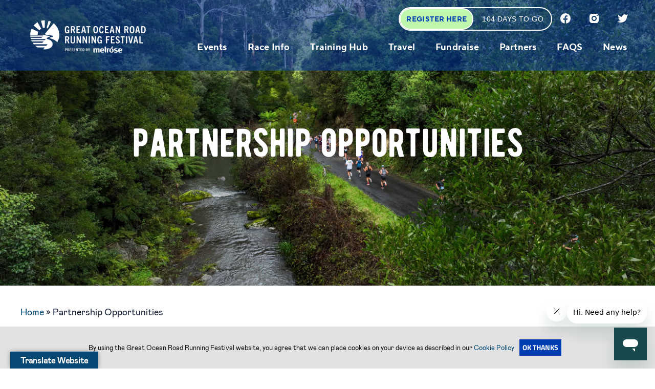

--- FILE ---
content_type: text/html; charset=UTF-8
request_url: https://greatoceanroadrunfest.com.au/partnership-opportunities/
body_size: 135338
content:
<!DOCTYPE html>
<html lang="en">

<head>
<title>Partnership Opportunities - Great Ocean Road Running Festival</title>
<link data-rocket-prefetch href="https://fonts.googleapis.com" rel="dns-prefetch">
<link data-rocket-prefetch href="https://scripts.clarity.ms" rel="dns-prefetch">
<link data-rocket-prefetch href="https://www.googletagmanager.com" rel="dns-prefetch">
<link data-rocket-prefetch href="https://connect.facebook.net" rel="dns-prefetch">
<link data-rocket-prefetch href="https://www.google-analytics.com" rel="dns-prefetch">
<link data-rocket-prefetch href="https://www.clarity.ms" rel="dns-prefetch">
<link data-rocket-prefetch href="https://use.fontawesome.com" rel="dns-prefetch">
<link data-rocket-prefetch href="https://cdn.jsdelivr.net" rel="dns-prefetch">
<link data-rocket-prefetch href="https://static.zdassets.com" rel="dns-prefetch">
<link data-rocket-prefetch href="https://www.gstatic.com" rel="dns-prefetch">
<link data-rocket-prefetch href="https://translate.googleapis.com" rel="dns-prefetch">
<link data-rocket-prefetch href="https://googleads.g.doubleclick.net" rel="dns-prefetch">
<link data-rocket-prefetch href="https://www.youtube.com" rel="dns-prefetch">
<link data-rocket-prefetch href="https://translate.google.com" rel="dns-prefetch">
<link data-rocket-preload as="style" href="https://fonts.googleapis.com/css?family=Raleway%3A500%7CRaleway%3A700%7CTitillium%20Web%3A400%7CTitillium%20Web%3A700&#038;display=swap" rel="preload">
<link href="https://fonts.googleapis.com/css?family=Raleway%3A500%7CRaleway%3A700%7CTitillium%20Web%3A400%7CTitillium%20Web%3A700&#038;display=swap" media="print" onload="this.media=&#039;all&#039;" rel="stylesheet">
<style id="wpr-usedcss">:root{--bs-blue:#0d6efd;--bs-indigo:#6610f2;--bs-purple:#6f42c1;--bs-pink:#d63384;--bs-red:#dc3545;--bs-orange:#fd7e14;--bs-yellow:#ffc107;--bs-green:#198754;--bs-teal:#20c997;--bs-cyan:#0dcaf0;--bs-black:#000;--bs-white:#fff;--bs-gray:#6c757d;--bs-gray-dark:#343a40;--bs-gray-100:#f8f9fa;--bs-gray-200:#e9ecef;--bs-gray-300:#dee2e6;--bs-gray-400:#ced4da;--bs-gray-500:#adb5bd;--bs-gray-600:#6c757d;--bs-gray-700:#495057;--bs-gray-800:#343a40;--bs-gray-900:#212529;--bs-primary:#0d6efd;--bs-secondary:#6c757d;--bs-success:#198754;--bs-info:#0dcaf0;--bs-warning:#ffc107;--bs-danger:#dc3545;--bs-light:#f8f9fa;--bs-dark:#212529;--bs-primary-rgb:13,110,253;--bs-secondary-rgb:108,117,125;--bs-success-rgb:25,135,84;--bs-info-rgb:13,202,240;--bs-warning-rgb:255,193,7;--bs-danger-rgb:220,53,69;--bs-light-rgb:248,249,250;--bs-dark-rgb:33,37,41;--bs-primary-text-emphasis:#052c65;--bs-secondary-text-emphasis:#2b2f32;--bs-success-text-emphasis:#0a3622;--bs-info-text-emphasis:#055160;--bs-warning-text-emphasis:#664d03;--bs-danger-text-emphasis:#58151c;--bs-light-text-emphasis:#495057;--bs-dark-text-emphasis:#495057;--bs-primary-bg-subtle:#cfe2ff;--bs-secondary-bg-subtle:#e2e3e5;--bs-success-bg-subtle:#d1e7dd;--bs-info-bg-subtle:#cff4fc;--bs-warning-bg-subtle:#fff3cd;--bs-danger-bg-subtle:#f8d7da;--bs-light-bg-subtle:#fcfcfd;--bs-dark-bg-subtle:#ced4da;--bs-primary-border-subtle:#9ec5fe;--bs-secondary-border-subtle:#c4c8cb;--bs-success-border-subtle:#a3cfbb;--bs-info-border-subtle:#9eeaf9;--bs-warning-border-subtle:#ffe69c;--bs-danger-border-subtle:#f1aeb5;--bs-light-border-subtle:#e9ecef;--bs-dark-border-subtle:#adb5bd;--bs-white-rgb:255,255,255;--bs-black-rgb:0,0,0;--bs-font-sans-serif:system-ui,-apple-system,"Segoe UI",Roboto,"Helvetica Neue","Noto Sans","Liberation Sans",Arial,sans-serif,"Apple Color Emoji","Segoe UI Emoji","Segoe UI Symbol","Noto Color Emoji";--bs-font-monospace:SFMono-Regular,Menlo,Monaco,Consolas,"Liberation Mono","Courier New",monospace;--bs-gradient:linear-gradient(180deg, rgba(255, 255, 255, .15), rgba(255, 255, 255, 0));--bs-body-font-family:var(--bs-font-sans-serif);--bs-body-font-size:1rem;--bs-body-font-weight:400;--bs-body-line-height:1.5;--bs-body-color:#212529;--bs-body-color-rgb:33,37,41;--bs-body-bg:#fff;--bs-body-bg-rgb:255,255,255;--bs-emphasis-color:#000;--bs-emphasis-color-rgb:0,0,0;--bs-secondary-color:rgba(33, 37, 41, .75);--bs-secondary-color-rgb:33,37,41;--bs-secondary-bg:#e9ecef;--bs-secondary-bg-rgb:233,236,239;--bs-tertiary-color:rgba(33, 37, 41, .5);--bs-tertiary-color-rgb:33,37,41;--bs-tertiary-bg:#f8f9fa;--bs-tertiary-bg-rgb:248,249,250;--bs-heading-color:inherit;--bs-link-color:#0d6efd;--bs-link-color-rgb:13,110,253;--bs-link-decoration:underline;--bs-link-hover-color:#0a58ca;--bs-link-hover-color-rgb:10,88,202;--bs-code-color:#d63384;--bs-highlight-bg:#fff3cd;--bs-border-width:1px;--bs-border-style:solid;--bs-border-color:#dee2e6;--bs-border-color-translucent:rgba(0, 0, 0, .175);--bs-border-radius:0.375rem;--bs-border-radius-sm:0.25rem;--bs-border-radius-lg:0.5rem;--bs-border-radius-xl:1rem;--bs-border-radius-xxl:2rem;--bs-border-radius-2xl:var(--bs-border-radius-xxl);--bs-border-radius-pill:50rem;--bs-box-shadow:0 0.5rem 1rem rgba(0, 0, 0, .15);--bs-box-shadow-sm:0 0.125rem 0.25rem rgba(0, 0, 0, .075);--bs-box-shadow-lg:0 1rem 3rem rgba(0, 0, 0, .175);--bs-box-shadow-inset:inset 0 1px 2px rgba(0, 0, 0, .075);--bs-focus-ring-width:0.25rem;--bs-focus-ring-opacity:0.25;--bs-focus-ring-color:rgba(13, 110, 253, .25);--bs-form-valid-color:#198754;--bs-form-valid-border-color:#198754;--bs-form-invalid-color:#dc3545;--bs-form-invalid-border-color:#dc3545}*,::after,::before{box-sizing:border-box}@media (prefers-reduced-motion:no-preference){:root{scroll-behavior:smooth}}body{margin:0;font-family:var(--bs-body-font-family);font-size:var(--bs-body-font-size);font-weight:var(--bs-body-font-weight);line-height:var(--bs-body-line-height);color:var(--bs-body-color);text-align:var(--bs-body-text-align);background-color:var(--bs-body-bg);-webkit-text-size-adjust:100%;-webkit-tap-highlight-color:transparent}h1,h2,h3{margin-top:0;margin-bottom:.5rem;font-weight:500;line-height:1.2;color:var(--bs-heading-color)}h1{font-size:calc(1.375rem + 1.5vw)}@media (min-width:1200px){h1{font-size:2.5rem}}h2{font-size:calc(1.325rem + .9vw)}@media (min-width:1200px){h2{font-size:2rem}}h3{font-size:calc(1.3rem + .6vw)}@media (min-width:1200px){h3{font-size:1.75rem}}p{margin-top:0;margin-bottom:1rem}ul{padding-left:2rem}ul{margin-top:0;margin-bottom:1rem}ul ul{margin-bottom:0}strong{font-weight:bolder}.small,small{font-size:.875em}a{color:rgba(var(--bs-link-color-rgb),var(--bs-link-opacity,1));text-decoration:underline}a:hover{--bs-link-color-rgb:var(--bs-link-hover-color-rgb)}a:not([href]):not([class]),a:not([href]):not([class]):hover{color:inherit;text-decoration:none}code{font-family:var(--bs-font-monospace);font-size:1em}code{font-size:.875em;color:var(--bs-code-color);word-wrap:break-word}a>code{color:inherit}figure{margin:0 0 1rem}img,svg{vertical-align:middle}table{caption-side:bottom;border-collapse:collapse}th{text-align:inherit;text-align:-webkit-match-parent}tbody,td,th,tr{border-color:inherit;border-style:solid;border-width:0}label{display:inline-block}button{border-radius:0}button:focus:not(:focus-visible){outline:0}button,input,optgroup,select,textarea{margin:0;font-family:inherit;font-size:inherit;line-height:inherit}button,select{text-transform:none}[role=button]{cursor:pointer}select{word-wrap:normal}select:disabled{opacity:1}[list]:not([type=date]):not([type=datetime-local]):not([type=month]):not([type=week]):not([type=time])::-webkit-calendar-picker-indicator{display:none!important}[type=button],[type=reset],[type=submit],button{-webkit-appearance:button}[type=button]:not(:disabled),[type=reset]:not(:disabled),[type=submit]:not(:disabled),button:not(:disabled){cursor:pointer}::-moz-focus-inner{padding:0;border-style:none}textarea{resize:vertical}fieldset{min-width:0;padding:0;margin:0;border:0}legend{float:left;width:100%;padding:0;margin-bottom:.5rem;font-size:calc(1.275rem + .3vw);line-height:inherit}legend+*{clear:left}::-webkit-datetime-edit-day-field,::-webkit-datetime-edit-fields-wrapper,::-webkit-datetime-edit-hour-field,::-webkit-datetime-edit-minute,::-webkit-datetime-edit-month-field,::-webkit-datetime-edit-text,::-webkit-datetime-edit-year-field{padding:0}::-webkit-inner-spin-button{height:auto}[type=search]{-webkit-appearance:textfield;outline-offset:-2px}::-webkit-search-decoration{-webkit-appearance:none}::-webkit-color-swatch-wrapper{padding:0}::-webkit-file-upload-button{font:inherit;-webkit-appearance:button}::file-selector-button{font:inherit;-webkit-appearance:button}iframe{border:0}summary{display:list-item;cursor:pointer}progress{vertical-align:baseline}[hidden]{display:none!important}.container{--bs-gutter-x:1.5rem;--bs-gutter-y:0;width:100%;padding-right:calc(var(--bs-gutter-x) * .5);padding-left:calc(var(--bs-gutter-x) * .5);margin-right:auto;margin-left:auto}@media (min-width:576px){.container{max-width:540px}}@media (min-width:768px){.container{max-width:720px}}@media (min-width:992px){.container{max-width:960px}}@media (min-width:1200px){legend{font-size:1.5rem}.container{max-width:1140px}}@media (min-width:1400px){.container{max-width:1320px}}:root{--bs-breakpoint-xs:0;--bs-breakpoint-sm:576px;--bs-breakpoint-md:768px;--bs-breakpoint-lg:992px;--bs-breakpoint-xl:1200px;--bs-breakpoint-xxl:1400px}.row{--bs-gutter-x:1.5rem;--bs-gutter-y:0;display:flex;flex-wrap:wrap;margin-top:calc(-1 * var(--bs-gutter-y));margin-right:calc(-.5 * var(--bs-gutter-x));margin-left:calc(-.5 * var(--bs-gutter-x))}.row>*{flex-shrink:0;width:100%;max-width:100%;padding-right:calc(var(--bs-gutter-x) * .5);padding-left:calc(var(--bs-gutter-x) * .5);margin-top:var(--bs-gutter-y)}.g-2{--bs-gutter-x:0.5rem}.g-2{--bs-gutter-y:0.5rem}.g-3{--bs-gutter-x:1rem}.g-3{--bs-gutter-y:1rem}.g-4{--bs-gutter-x:1.5rem}.g-4{--bs-gutter-y:1.5rem}@media (min-width:576px){.col-sm-3{flex:0 0 auto;width:25%}.col-sm-6{flex:0 0 auto;width:50%}}@media (min-width:768px){.col-md-3{flex:0 0 auto;width:25%}.col-md-9{flex:0 0 auto;width:75%}.col-md-12{flex:0 0 auto;width:100%}}@media (min-width:992px){.col-lg-9{flex:0 0 auto;width:75%}}.table{--bs-table-color-type:initial;--bs-table-bg-type:initial;--bs-table-color-state:initial;--bs-table-bg-state:initial;--bs-table-color:var(--bs-body-color);--bs-table-bg:var(--bs-body-bg);--bs-table-border-color:var(--bs-border-color);--bs-table-accent-bg:transparent;--bs-table-striped-color:var(--bs-body-color);--bs-table-striped-bg:rgba(0, 0, 0, .05);--bs-table-active-color:var(--bs-body-color);--bs-table-active-bg:rgba(0, 0, 0, .1);--bs-table-hover-color:var(--bs-body-color);--bs-table-hover-bg:rgba(0, 0, 0, .075);width:100%;margin-bottom:1rem;vertical-align:top;border-color:var(--bs-table-border-color)}.table>:not(caption)>*>*{padding:.5rem;color:var(--bs-table-color-state,var(--bs-table-color-type,var(--bs-table-color)));background-color:var(--bs-table-bg);border-bottom-width:var(--bs-border-width);box-shadow:inset 0 0 0 9999px var(--bs-table-bg-state,var(--bs-table-bg-type,var(--bs-table-accent-bg)))}.table>tbody{vertical-align:inherit}.fade{transition:opacity .15s linear}@media (prefers-reduced-motion:reduce){.fade{transition:none}}.fade:not(.show){opacity:0}.collapse:not(.show){display:none}.collapsing{height:0;overflow:hidden;transition:height .35s ease}.collapsing.collapse-horizontal{width:0;height:auto;transition:width .35s ease}@media (prefers-reduced-motion:reduce){.collapsing{transition:none}.collapsing.collapse-horizontal{transition:none}}.dropdown,.dropdown-center,.dropend,.dropstart,.dropup,.dropup-center{position:relative}.dropdown-toggle{white-space:nowrap}.dropdown-toggle::after{display:inline-block;margin-left:.255em;vertical-align:.255em;content:"";border-top:.3em solid;border-right:.3em solid transparent;border-bottom:0;border-left:.3em solid transparent}.dropdown-toggle:empty::after{margin-left:0}.dropdown-menu{--bs-dropdown-zindex:1000;--bs-dropdown-min-width:10rem;--bs-dropdown-padding-x:0;--bs-dropdown-padding-y:0.5rem;--bs-dropdown-spacer:0.125rem;--bs-dropdown-font-size:1rem;--bs-dropdown-color:var(--bs-body-color);--bs-dropdown-bg:var(--bs-body-bg);--bs-dropdown-border-color:var(--bs-border-color-translucent);--bs-dropdown-border-radius:var(--bs-border-radius);--bs-dropdown-border-width:var(--bs-border-width);--bs-dropdown-inner-border-radius:calc(var(--bs-border-radius) - var(--bs-border-width));--bs-dropdown-divider-bg:var(--bs-border-color-translucent);--bs-dropdown-divider-margin-y:0.5rem;--bs-dropdown-box-shadow:0 0.5rem 1rem rgba(0, 0, 0, .15);--bs-dropdown-link-color:var(--bs-body-color);--bs-dropdown-link-hover-color:var(--bs-body-color);--bs-dropdown-link-hover-bg:var(--bs-tertiary-bg);--bs-dropdown-link-active-color:#fff;--bs-dropdown-link-active-bg:#0d6efd;--bs-dropdown-link-disabled-color:var(--bs-tertiary-color);--bs-dropdown-item-padding-x:1rem;--bs-dropdown-item-padding-y:0.25rem;--bs-dropdown-header-color:#6c757d;--bs-dropdown-header-padding-x:1rem;--bs-dropdown-header-padding-y:0.5rem;position:absolute;z-index:var(--bs-dropdown-zindex);display:none;min-width:var(--bs-dropdown-min-width);padding:var(--bs-dropdown-padding-y) var(--bs-dropdown-padding-x);margin:0;font-size:var(--bs-dropdown-font-size);color:var(--bs-dropdown-color);text-align:left;list-style:none;background-color:var(--bs-dropdown-bg);background-clip:padding-box;border:var(--bs-dropdown-border-width) solid var(--bs-dropdown-border-color);border-radius:var(--bs-dropdown-border-radius)}.dropup .dropdown-toggle::after{display:inline-block;margin-left:.255em;vertical-align:.255em;content:"";border-top:0;border-right:.3em solid transparent;border-bottom:.3em solid;border-left:.3em solid transparent}.dropup .dropdown-toggle:empty::after{margin-left:0}.dropend .dropdown-toggle::after{display:inline-block;margin-left:.255em;vertical-align:.255em;content:"";border-top:.3em solid transparent;border-right:0;border-bottom:.3em solid transparent;border-left:.3em solid}.dropend .dropdown-toggle:empty::after{margin-left:0}.dropend .dropdown-toggle::after{vertical-align:0}.dropstart .dropdown-toggle::after{display:inline-block;margin-left:.255em;vertical-align:.255em;content:""}.dropstart .dropdown-toggle::after{display:none}.dropstart .dropdown-toggle::before{display:inline-block;margin-right:.255em;vertical-align:.255em;content:"";border-top:.3em solid transparent;border-right:.3em solid;border-bottom:.3em solid transparent}.dropstart .dropdown-toggle:empty::after{margin-left:0}.dropstart .dropdown-toggle::before{vertical-align:0}.dropdown-item{display:block;width:100%;padding:var(--bs-dropdown-item-padding-y) var(--bs-dropdown-item-padding-x);clear:both;font-weight:400;color:var(--bs-dropdown-link-color);text-align:inherit;text-decoration:none;white-space:nowrap;background-color:transparent;border:0;border-radius:var(--bs-dropdown-item-border-radius,0)}.dropdown-item:focus,.dropdown-item:hover{color:var(--bs-dropdown-link-hover-color);background-color:var(--bs-dropdown-link-hover-bg)}.dropdown-item.active,.dropdown-item:active{color:var(--bs-dropdown-link-active-color);text-decoration:none;background-color:var(--bs-dropdown-link-active-bg)}.dropdown-item.disabled,.dropdown-item:disabled{color:var(--bs-dropdown-link-disabled-color);pointer-events:none;background-color:transparent}.dropdown-menu.show{display:block}.nav{--bs-nav-link-padding-x:1rem;--bs-nav-link-padding-y:0.5rem;--bs-nav-link-font-weight: ;--bs-nav-link-color:var(--bs-link-color);--bs-nav-link-hover-color:var(--bs-link-hover-color);--bs-nav-link-disabled-color:var(--bs-secondary-color);display:flex;flex-wrap:wrap;padding-left:0;margin-bottom:0;list-style:none}.nav-link{display:block;padding:var(--bs-nav-link-padding-y) var(--bs-nav-link-padding-x);font-size:var(--bs-nav-link-font-size);font-weight:var(--bs-nav-link-font-weight);color:var(--bs-nav-link-color);text-decoration:none;background:0 0;border:0;transition:color .15s ease-in-out,background-color .15s ease-in-out,border-color .15s ease-in-out}.nav-link:focus,.nav-link:hover{color:var(--bs-nav-link-hover-color)}.nav-link:focus-visible{outline:0;box-shadow:0 0 0 .25rem rgba(13,110,253,.25)}.nav-link.disabled,.nav-link:disabled{color:var(--bs-nav-link-disabled-color);pointer-events:none;cursor:default}.navbar{--bs-navbar-padding-x:0;--bs-navbar-padding-y:0.5rem;--bs-navbar-color:rgba(var(--bs-emphasis-color-rgb), 0.65);--bs-navbar-hover-color:rgba(var(--bs-emphasis-color-rgb), 0.8);--bs-navbar-disabled-color:rgba(var(--bs-emphasis-color-rgb), 0.3);--bs-navbar-active-color:rgba(var(--bs-emphasis-color-rgb), 1);--bs-navbar-brand-padding-y:0.3125rem;--bs-navbar-brand-margin-end:1rem;--bs-navbar-brand-font-size:1.25rem;--bs-navbar-brand-color:rgba(var(--bs-emphasis-color-rgb), 1);--bs-navbar-brand-hover-color:rgba(var(--bs-emphasis-color-rgb), 1);--bs-navbar-nav-link-padding-x:0.5rem;--bs-navbar-toggler-padding-y:0.25rem;--bs-navbar-toggler-padding-x:0.75rem;--bs-navbar-toggler-font-size:1.25rem;--bs-navbar-toggler-icon-bg:url("data:image/svg+xml,%3csvg xmlns='http://www.w3.org/2000/svg' viewBox='0 0 30 30'%3e%3cpath stroke='rgba%2833, 37, 41, 0.75%29' stroke-linecap='round' stroke-miterlimit='10' stroke-width='2' d='M4 7h22M4 15h22M4 23h22'/%3e%3c/svg%3e");--bs-navbar-toggler-border-color:rgba(var(--bs-emphasis-color-rgb), 0.15);--bs-navbar-toggler-border-radius:var(--bs-border-radius);--bs-navbar-toggler-focus-width:0.25rem;--bs-navbar-toggler-transition:box-shadow 0.15s ease-in-out;position:relative;display:flex;flex-wrap:wrap;align-items:center;justify-content:space-between;padding:var(--bs-navbar-padding-y) var(--bs-navbar-padding-x)}.navbar>.container{display:flex;flex-wrap:inherit;align-items:center;justify-content:space-between}.navbar-nav{--bs-nav-link-padding-x:0;--bs-nav-link-padding-y:0.5rem;--bs-nav-link-font-weight: ;--bs-nav-link-color:var(--bs-navbar-color);--bs-nav-link-hover-color:var(--bs-navbar-hover-color);--bs-nav-link-disabled-color:var(--bs-navbar-disabled-color);display:flex;flex-direction:column;padding-left:0;margin-bottom:0;list-style:none}.navbar-nav .nav-link.active,.navbar-nav .nav-link.show{color:var(--bs-navbar-active-color)}.navbar-nav .dropdown-menu{position:static}.card{--bs-card-spacer-y:1rem;--bs-card-spacer-x:1rem;--bs-card-title-spacer-y:0.5rem;--bs-card-title-color: ;--bs-card-subtitle-color: ;--bs-card-border-width:var(--bs-border-width);--bs-card-border-color:var(--bs-border-color-translucent);--bs-card-border-radius:var(--bs-border-radius);--bs-card-box-shadow: ;--bs-card-inner-border-radius:calc(var(--bs-border-radius) - (var(--bs-border-width)));--bs-card-cap-padding-y:0.5rem;--bs-card-cap-padding-x:1rem;--bs-card-cap-bg:rgba(var(--bs-body-color-rgb), 0.03);--bs-card-cap-color: ;--bs-card-height: ;--bs-card-color: ;--bs-card-bg:var(--bs-body-bg);--bs-card-img-overlay-padding:1rem;--bs-card-group-margin:0.75rem;position:relative;display:flex;flex-direction:column;min-width:0;height:var(--bs-card-height);color:var(--bs-body-color);word-wrap:break-word;background-color:var(--bs-card-bg);background-clip:border-box;border:var(--bs-card-border-width) solid var(--bs-card-border-color);border-radius:var(--bs-card-border-radius)}.card>.list-group{border-top:inherit;border-bottom:inherit}.card>.list-group:first-child{border-top-width:0;border-top-left-radius:var(--bs-card-inner-border-radius);border-top-right-radius:var(--bs-card-inner-border-radius)}.card>.list-group:last-child{border-bottom-width:0;border-bottom-right-radius:var(--bs-card-inner-border-radius);border-bottom-left-radius:var(--bs-card-inner-border-radius)}.breadcrumb{--bs-breadcrumb-padding-x:0;--bs-breadcrumb-padding-y:0;--bs-breadcrumb-margin-bottom:1rem;--bs-breadcrumb-bg: ;--bs-breadcrumb-border-radius: ;--bs-breadcrumb-divider-color:var(--bs-secondary-color);--bs-breadcrumb-item-padding-x:0.5rem;--bs-breadcrumb-item-active-color:var(--bs-secondary-color);display:flex;flex-wrap:wrap;padding:var(--bs-breadcrumb-padding-y) var(--bs-breadcrumb-padding-x);margin-bottom:var(--bs-breadcrumb-margin-bottom);font-size:var(--bs-breadcrumb-font-size);list-style:none;background-color:var(--bs-breadcrumb-bg);border-radius:var(--bs-breadcrumb-border-radius)}.alert{--bs-alert-bg:transparent;--bs-alert-padding-x:1rem;--bs-alert-padding-y:1rem;--bs-alert-margin-bottom:1rem;--bs-alert-color:inherit;--bs-alert-border-color:transparent;--bs-alert-border:var(--bs-border-width) solid var(--bs-alert-border-color);--bs-alert-border-radius:var(--bs-border-radius);--bs-alert-link-color:inherit;position:relative;padding:var(--bs-alert-padding-y) var(--bs-alert-padding-x);margin-bottom:var(--bs-alert-margin-bottom);color:var(--bs-alert-color);background-color:var(--bs-alert-bg);border:var(--bs-alert-border);border-radius:var(--bs-alert-border-radius)}.progress{--bs-progress-height:1rem;--bs-progress-font-size:0.75rem;--bs-progress-bg:var(--bs-secondary-bg);--bs-progress-border-radius:var(--bs-border-radius);--bs-progress-box-shadow:var(--bs-box-shadow-inset);--bs-progress-bar-color:#fff;--bs-progress-bar-bg:#0d6efd;--bs-progress-bar-transition:width 0.6s ease;display:flex;height:var(--bs-progress-height);overflow:hidden;font-size:var(--bs-progress-font-size);background-color:var(--bs-progress-bg);border-radius:var(--bs-progress-border-radius)}.list-group{--bs-list-group-color:var(--bs-body-color);--bs-list-group-bg:var(--bs-body-bg);--bs-list-group-border-color:var(--bs-border-color);--bs-list-group-border-width:var(--bs-border-width);--bs-list-group-border-radius:var(--bs-border-radius);--bs-list-group-item-padding-x:1rem;--bs-list-group-item-padding-y:0.5rem;--bs-list-group-action-color:var(--bs-secondary-color);--bs-list-group-action-hover-color:var(--bs-emphasis-color);--bs-list-group-action-hover-bg:var(--bs-tertiary-bg);--bs-list-group-action-active-color:var(--bs-body-color);--bs-list-group-action-active-bg:var(--bs-secondary-bg);--bs-list-group-disabled-color:var(--bs-secondary-color);--bs-list-group-disabled-bg:var(--bs-body-bg);--bs-list-group-active-color:#fff;--bs-list-group-active-bg:#0d6efd;--bs-list-group-active-border-color:#0d6efd;display:flex;flex-direction:column;padding-left:0;margin-bottom:0;border-radius:var(--bs-list-group-border-radius)}.list-group-item{position:relative;display:block;padding:var(--bs-list-group-item-padding-y) var(--bs-list-group-item-padding-x);color:var(--bs-list-group-color);text-decoration:none;background-color:var(--bs-list-group-bg);border:var(--bs-list-group-border-width) solid var(--bs-list-group-border-color)}.list-group-item:first-child{border-top-left-radius:inherit;border-top-right-radius:inherit}.list-group-item:last-child{border-bottom-right-radius:inherit;border-bottom-left-radius:inherit}.list-group-item.disabled,.list-group-item:disabled{color:var(--bs-list-group-disabled-color);pointer-events:none;background-color:var(--bs-list-group-disabled-bg)}.list-group-item.active{z-index:2;color:var(--bs-list-group-active-color);background-color:var(--bs-list-group-active-bg);border-color:var(--bs-list-group-active-border-color)}.list-group-item+.list-group-item{border-top-width:0}.list-group-item+.list-group-item.active{margin-top:calc(-1 * var(--bs-list-group-border-width));border-top-width:var(--bs-list-group-border-width)}.toast{--bs-toast-zindex:1090;--bs-toast-padding-x:0.75rem;--bs-toast-padding-y:0.5rem;--bs-toast-spacing:1.5rem;--bs-toast-max-width:350px;--bs-toast-font-size:0.875rem;--bs-toast-color: ;--bs-toast-bg:rgba(var(--bs-body-bg-rgb), 0.85);--bs-toast-border-width:var(--bs-border-width);--bs-toast-border-color:var(--bs-border-color-translucent);--bs-toast-border-radius:var(--bs-border-radius);--bs-toast-box-shadow:var(--bs-box-shadow);--bs-toast-header-color:var(--bs-secondary-color);--bs-toast-header-bg:rgba(var(--bs-body-bg-rgb), 0.85);--bs-toast-header-border-color:var(--bs-border-color-translucent);width:var(--bs-toast-max-width);max-width:100%;font-size:var(--bs-toast-font-size);color:var(--bs-toast-color);pointer-events:auto;background-color:var(--bs-toast-bg);background-clip:padding-box;border:var(--bs-toast-border-width) solid var(--bs-toast-border-color);box-shadow:var(--bs-toast-box-shadow);border-radius:var(--bs-toast-border-radius)}.toast.showing{opacity:0}.toast:not(.show){display:none}.modal{--bs-modal-zindex:1055;--bs-modal-width:500px;--bs-modal-padding:1rem;--bs-modal-margin:0.5rem;--bs-modal-color: ;--bs-modal-bg:var(--bs-body-bg);--bs-modal-border-color:var(--bs-border-color-translucent);--bs-modal-border-width:var(--bs-border-width);--bs-modal-border-radius:var(--bs-border-radius-lg);--bs-modal-box-shadow:0 0.125rem 0.25rem rgba(0, 0, 0, .075);--bs-modal-inner-border-radius:calc(var(--bs-border-radius-lg) - (var(--bs-border-width)));--bs-modal-header-padding-x:1rem;--bs-modal-header-padding-y:1rem;--bs-modal-header-padding:1rem 1rem;--bs-modal-header-border-color:var(--bs-border-color);--bs-modal-header-border-width:var(--bs-border-width);--bs-modal-title-line-height:1.5;--bs-modal-footer-gap:0.5rem;--bs-modal-footer-bg: ;--bs-modal-footer-border-color:var(--bs-border-color);--bs-modal-footer-border-width:var(--bs-border-width);position:fixed;top:0;left:0;z-index:var(--bs-modal-zindex);display:none;width:100%;height:100%;overflow-x:hidden;overflow-y:auto;outline:0}.modal-dialog{position:relative;width:auto;margin:var(--bs-modal-margin);pointer-events:none}.modal.fade .modal-dialog{transition:transform .3s ease-out;transform:translate(0,-50px)}@media (prefers-reduced-motion:reduce){.nav-link{transition:none}.modal.fade .modal-dialog{transition:none}}.modal.show .modal-dialog{transform:none}.modal.modal-static .modal-dialog{transform:scale(1.02)}.modal-backdrop{--bs-backdrop-zindex:1050;--bs-backdrop-bg:#000;--bs-backdrop-opacity:0.5;position:fixed;top:0;left:0;z-index:var(--bs-backdrop-zindex);width:100vw;height:100vh;background-color:var(--bs-backdrop-bg)}.modal-backdrop.fade{opacity:0}.modal-backdrop.show{opacity:var(--bs-backdrop-opacity)}.modal-body{position:relative;flex:1 1 auto;padding:var(--bs-modal-padding)}@media (min-width:576px){.modal{--bs-modal-margin:1.75rem;--bs-modal-box-shadow:0 0.5rem 1rem rgba(0, 0, 0, .15)}.modal-dialog{max-width:var(--bs-modal-width);margin-right:auto;margin-left:auto}}.tooltip{--bs-tooltip-zindex:1080;--bs-tooltip-max-width:200px;--bs-tooltip-padding-x:0.5rem;--bs-tooltip-padding-y:0.25rem;--bs-tooltip-margin: ;--bs-tooltip-font-size:0.875rem;--bs-tooltip-color:var(--bs-body-bg);--bs-tooltip-bg:var(--bs-emphasis-color);--bs-tooltip-border-radius:var(--bs-border-radius);--bs-tooltip-opacity:0.9;--bs-tooltip-arrow-width:0.8rem;--bs-tooltip-arrow-height:0.4rem;z-index:var(--bs-tooltip-zindex);display:block;margin:var(--bs-tooltip-margin);font-family:var(--bs-font-sans-serif);font-style:normal;font-weight:400;line-height:1.5;text-align:left;text-align:start;text-decoration:none;text-shadow:none;text-transform:none;letter-spacing:normal;word-break:normal;white-space:normal;word-spacing:normal;line-break:auto;font-size:var(--bs-tooltip-font-size);word-wrap:break-word;opacity:0}.tooltip.show{opacity:var(--bs-tooltip-opacity)}.tooltip .tooltip-arrow{display:block;width:var(--bs-tooltip-arrow-width);height:var(--bs-tooltip-arrow-height)}.tooltip .tooltip-arrow::before{position:absolute;content:"";border-color:transparent;border-style:solid}.tooltip-inner{max-width:var(--bs-tooltip-max-width);padding:var(--bs-tooltip-padding-y) var(--bs-tooltip-padding-x);color:var(--bs-tooltip-color);text-align:center;background-color:var(--bs-tooltip-bg);border-radius:var(--bs-tooltip-border-radius)}.popover{--bs-popover-zindex:1070;--bs-popover-max-width:276px;--bs-popover-font-size:0.875rem;--bs-popover-bg:var(--bs-body-bg);--bs-popover-border-width:var(--bs-border-width);--bs-popover-border-color:var(--bs-border-color-translucent);--bs-popover-border-radius:var(--bs-border-radius-lg);--bs-popover-inner-border-radius:calc(var(--bs-border-radius-lg) - var(--bs-border-width));--bs-popover-box-shadow:0 0.5rem 1rem rgba(0, 0, 0, .15);--bs-popover-header-padding-x:1rem;--bs-popover-header-padding-y:0.5rem;--bs-popover-header-font-size:1rem;--bs-popover-header-color:inherit;--bs-popover-header-bg:var(--bs-secondary-bg);--bs-popover-body-padding-x:1rem;--bs-popover-body-padding-y:1rem;--bs-popover-body-color:var(--bs-body-color);--bs-popover-arrow-width:1rem;--bs-popover-arrow-height:0.5rem;--bs-popover-arrow-border:var(--bs-popover-border-color);z-index:var(--bs-popover-zindex);display:block;max-width:var(--bs-popover-max-width);font-family:var(--bs-font-sans-serif);font-style:normal;font-weight:400;line-height:1.5;text-align:left;text-align:start;text-decoration:none;text-shadow:none;text-transform:none;letter-spacing:normal;word-break:normal;white-space:normal;word-spacing:normal;line-break:auto;font-size:var(--bs-popover-font-size);word-wrap:break-word;background-color:var(--bs-popover-bg);background-clip:padding-box;border:var(--bs-popover-border-width) solid var(--bs-popover-border-color);border-radius:var(--bs-popover-border-radius)}.popover .popover-arrow{display:block;width:var(--bs-popover-arrow-width);height:var(--bs-popover-arrow-height)}.popover .popover-arrow::after,.popover .popover-arrow::before{position:absolute;display:block;content:"";border-color:transparent;border-style:solid;border-width:0}.popover-header{padding:var(--bs-popover-header-padding-y) var(--bs-popover-header-padding-x);margin-bottom:0;font-size:var(--bs-popover-header-font-size);color:var(--bs-popover-header-color);background-color:var(--bs-popover-header-bg);border-bottom:var(--bs-popover-border-width) solid var(--bs-popover-border-color);border-top-left-radius:var(--bs-popover-inner-border-radius);border-top-right-radius:var(--bs-popover-inner-border-radius)}.popover-header:empty{display:none}.popover-body{padding:var(--bs-popover-body-padding-y) var(--bs-popover-body-padding-x);color:var(--bs-popover-body-color)}.carousel{position:relative}.carousel.pointer-event{touch-action:pan-y}.carousel-item{position:relative;display:none;float:left;width:100%;margin-right:-100%;-webkit-backface-visibility:hidden;backface-visibility:hidden;transition:transform .6s ease-in-out}.carousel-item-next,.carousel-item-prev,.carousel-item.active{display:block}.active.carousel-item-end,.carousel-item-next:not(.carousel-item-start){transform:translateX(100%)}.active.carousel-item-start,.carousel-item-prev:not(.carousel-item-end){transform:translateX(-100%)}.carousel-indicators{position:absolute;right:0;bottom:0;left:0;z-index:2;display:flex;justify-content:center;padding:0;margin-right:15%;margin-bottom:1rem;margin-left:15%}.carousel-indicators [data-bs-target]{box-sizing:content-box;flex:0 1 auto;width:30px;height:3px;padding:0;margin-right:3px;margin-left:3px;text-indent:-999px;cursor:pointer;background-color:#fff;background-clip:padding-box;border:0;border-top:10px solid transparent;border-bottom:10px solid transparent;opacity:.5;transition:opacity .6s ease}@media (prefers-reduced-motion:reduce){.carousel-item{transition:none}.carousel-indicators [data-bs-target]{transition:none}}.carousel-indicators .active{opacity:1}.offcanvas{--bs-offcanvas-zindex:1045;--bs-offcanvas-width:400px;--bs-offcanvas-height:30vh;--bs-offcanvas-padding-x:1rem;--bs-offcanvas-padding-y:1rem;--bs-offcanvas-color:var(--bs-body-color);--bs-offcanvas-bg:var(--bs-body-bg);--bs-offcanvas-border-width:var(--bs-border-width);--bs-offcanvas-border-color:var(--bs-border-color-translucent);--bs-offcanvas-box-shadow:0 0.125rem 0.25rem rgba(0, 0, 0, .075);--bs-offcanvas-transition:transform 0.3s ease-in-out;--bs-offcanvas-title-line-height:1.5}.offcanvas{position:fixed;bottom:0;z-index:var(--bs-offcanvas-zindex);display:flex;flex-direction:column;max-width:100%;color:var(--bs-offcanvas-color);visibility:hidden;background-color:var(--bs-offcanvas-bg);background-clip:padding-box;outline:0;transition:var(--bs-offcanvas-transition)}@media (prefers-reduced-motion:reduce){.offcanvas{transition:none}}.offcanvas.show:not(.hiding),.offcanvas.showing{transform:none}.offcanvas.hiding,.offcanvas.show,.offcanvas.showing{visibility:visible}.offcanvas-backdrop{position:fixed;top:0;left:0;z-index:1040;width:100vw;height:100vh;background-color:#000}.offcanvas-backdrop.fade{opacity:0}.offcanvas-backdrop.show{opacity:.5}.placeholder{display:inline-block;min-height:1em;vertical-align:middle;cursor:wait;background-color:currentcolor;opacity:.5}.clearfix::after{display:block;clear:both;content:""}.ratio{position:relative;width:100%}.ratio::before{display:block;padding-top:var(--bs-aspect-ratio);content:""}.ratio>*{position:absolute;top:0;left:0;width:100%;height:100%}.sticky-top{position:-webkit-sticky;position:sticky;top:0;z-index:1020}.d-flex{display:flex!important}.d-none{display:none!important}.border{border:var(--bs-border-width) var(--bs-border-style) var(--bs-border-color)!important}.align-items-center{align-items:center!important}.mb-0{margin-bottom:0!important}.ms-2{margin-left:.5rem!important}.p-3{padding:1rem!important}.text-center{text-align:center!important}.visible{visibility:visible!important}@media (min-width:992px){.d-lg-block{display:block!important}.d-lg-none{display:none!important}}.owl-carousel{display:none;width:100%;-webkit-tap-highlight-color:transparent;position:relative;z-index:1}.owl-carousel .owl-stage{position:relative;-ms-touch-action:pan-Y}.owl-carousel .owl-stage:after{content:".";display:block;clear:both;visibility:hidden;line-height:0;height:0}.owl-carousel .owl-stage-outer{position:relative;overflow:hidden;-webkit-transform:translate3d(0,0,0)}.owl-carousel .owl-item{position:relative;min-height:1px;float:left;-webkit-backface-visibility:hidden;-webkit-tap-highlight-color:transparent;-webkit-touch-callout:none}.owl-carousel .owl-item img{display:block;-webkit-transform-style:preserve-3d}.owl-carousel .owl-dots.disabled,.owl-carousel .owl-nav.disabled{display:none}.owl-carousel .owl-dot,.owl-carousel .owl-nav .owl-next,.owl-carousel .owl-nav .owl-prev{cursor:pointer;cursor:hand;-webkit-user-select:none;-khtml-user-select:none;-moz-user-select:none;-ms-user-select:none;user-select:none}.owl-carousel.owl-loaded{display:block}.owl-carousel.owl-loading{opacity:0;display:block}.owl-carousel.owl-hidden{opacity:0}.owl-carousel.owl-refresh .owl-item{display:none}.owl-carousel.owl-grab{cursor:move;cursor:grab}.owl-carousel.owl-rtl{direction:rtl}.owl-carousel.owl-rtl .owl-item{float:right}.no-js .owl-carousel{display:block}.owl-carousel .animated{animation-duration:1s;animation-fill-mode:both}.owl-carousel .owl-animated-in{z-index:0}.owl-carousel .owl-animated-out{z-index:1}.owl-height{transition:height .5s ease-in-out}.owl-carousel .owl-item .owl-lazy{opacity:0;transition:opacity .4s ease}.owl-carousel .owl-item img.owl-lazy{transform-style:preserve-3d}.owl-carousel .owl-video-play-icon{position:absolute;height:80px;width:80px;left:50%;top:50%;margin-left:-40px;margin-top:-40px;background:url(https://greatoceanroadrunfest.com.au/wp-content/themes/gorrf/images/owl.video.play.png) no-repeat;cursor:pointer;z-index:1;-webkit-backface-visibility:hidden;transition:transform .1s ease}.owl-carousel .owl-video-play-icon:hover{-ms-transform:scale(1.3,1.3);transform:scale(1.3,1.3)}.owl-carousel .owl-video-playing .owl-video-play-icon{display:none}.owl-carousel .owl-video-frame{position:relative;z-index:1;height:100%;width:100%}:root{--primary-white:#FFFFFF;--primary-sea-air:#E7F7F0;--primary-deep-ocean:#013EB2;--primary-asphalt:#141E32;--primary-reefgreen:#BFF6AD;--border:#ABB8C3;--TTNormsProBold:'TTNormsProBold',Arial,sans-serif;--BERNIERRegular:'BERNIERRegular',Arial,sans-serif;--MabryPro:'MabryPro',"Helvetica Neue",Helvetica,Arial,sans-serif}@font-face{font-display:swap;font-family:TTNormsProBold;src:url('[data-uri]') format('woff2'),url('[data-uri]') format('woff'),url('[data-uri]') format('truetype')}@font-face{font-display:swap;font-family:MabryPro;src:url('https://greatoceanroadrunfest.com.au/wp-content/themes/gorrf/fonts/mabry-regular-pro.woff2') format('woff2'),url('https://greatoceanroadrunfest.com.au/wp-content/themes/gorrf/fonts/mabry-regular-pro.woff') format('woff'),url('https://greatoceanroadrunfest.com.au/wp-content/themes/gorrf/fonts/mabry-regular-pro.ttf') format('truetype')}@font-face{font-display:swap;font-family:TTNormsProBold;src:url('https://greatoceanroadrunfest.com.au/wp-content/themes/gorrf/fonts/ttnormsprobold.woff2') format('woff2'),url('https://greatoceanroadrunfest.com.au/wp-content/themes/gorrf/fonts/ttnormsprobold.woff') format('woff')}@font-face{font-display:swap;font-family:BERNIERRegular;src:url('https://greatoceanroadrunfest.com.au/wp-content/themes/gorrf/fonts/BERNIERRegular-Regular.otf') format('opentype'),url('https://greatoceanroadrunfest.com.au/wp-content/themes/gorrf/fonts/BERNIERRegular-Regular.ttf') format('truetype')}*{padding:0;margin:0;list-style:none}*{margin:0;padding:0;box-sizing:border-box;-webkit-box-sizing:border-box;-moz-box-sizing:border-box}a,applet,body,cite,code,div,fieldset,font,form,h1,h2,h3,html,iframe,img,input,label,legend,li,object,option,p,s,select,small,span,strong,table,tbody,td,th,tr,ul{margin:0;padding:0;border:0;outline:0;font-size:100%;font-family:MabryPro,"Helvetica Neue",Helvetica,Arial,sans-serif}html{-webkit-text-size-adjust:none}aside,details,figure,footer,header,nav,section,summary{display:block}audio,canvas,video{display:inline-block}audio:not([controls]){display:none;height:0}small{font-size:80%}button,input,select,textarea{font-size:100%;margin:0;vertical-align:baseline}textarea{overflow:auto;vertical-align:top}table{border-collapse:collapse;border-spacing:0}button,html input[type=button],input[type=reset],input[type=submit]{-webkit-appearance:none;cursor:pointer}ul{margin:10px}ul li{list-style-type:disc}nav ul li{list-style:none;list-style-image:none}table{border-collapse:separate;border-spacing:0}td,th{text-align:left;font-weight:400}a{text-decoration:none;-webkit-transition:.3s ease-out;-o-transition:.3s ease-out;transition:all .3s ease-out 0s}table{border:0;border-collapse:collapse;border-spacing:0}td{vertical-align:top}img{border:0;max-width:100%}a{outline:0;cursor:pointer;text-decoration:none}iframe{max-width:100%}.none{display:none}aside,details,figure,footer,header,nav,section{display:block}img{max-width:100%;-ms-interpolation-mode:bicubic}.cf:after,.cf:before{content:"";display:table}.cf:after{clear:both}h1,h2,h3{font-family:BERNIERRegular,Arial,sans-serif;text-transform:lowercase}.common-heading{padding-bottom:17px;position:relative;z-index:1;text-align:center;margin-bottom:17px;color:#141e32;font-size:53px;text-transform:lowercase}.common-heading:after{content:'';display:block;position:absolute;bottom:-10px;left:0;right:0;margin:auto;height:7px;background:#013eb2;width:100px;border-radius:7px}a{color:#064a75}a:focus,a:hover{color:#1fbfd6;text-decoration:none}body{margin:0;padding:0;font-family:MabryPro,sans-serif;font-size:16px;font-style:normal;font-weight:400;line-height:150%;color:#5d5d5d;-webkit-font-smoothing:antialiased;-moz-osx-font-smoothing:grayscale;-webkit-text-size-adjust:none;-webkit-tap-highlight-color:transparent;-webkit-tap-highlight-color:transparent}.wp-block-column{padding:6px 0}.owl-carousel .owl-item img{width:100%}@media (min-width:1201px){.container{width:1230px;max-width:100%}}.main{width:1230px;margin:0 auto}.no-pad-right{padding-right:0}.no-pad-left{padding-left:0}#header-main.sticky{-webkit-animation-fill-mode:both;animation-fill-mode:both;position:fixed;z-index:3}#header-main.sticky{height:63px;background-color:var(--primary-deep-ocean);animation:.5s linear slideDown;-webkit-animation:.5s linear slideDown;-moz-animation:.5s linear slideDown;-webkit-animation-duration:.5s;animation-duration:.5s}@keyframes slideDown{0%{transform:translateY(-100%)}100%{transform:translateY(0)}}@-webkit-keyframes slideDown{0%{-webkit-transform:translateY(-100%)}100%{-webkit-transform:translateY(0)}}@-moz-keyframes slideDown{0%{-moz-transform:translateY(-100%)}100%{-moz-transform:translateY(0)}}.sticky .logo{display:none}.sticky .header-info{width:100%}#header-main{background:rgba(0,0,0,.46);position:fixed;z-index:3;width:100%;left:0;right:0;top:0}#header-main .container{position:relative;z-index:2}#header-main [class^=col-]{position:static}#header-main.sticky [class^=col-]{width:100%;position:relative;padding:0 15px}.logo{display:inline-block;margin:15px 0 0}.logo img{max-height:120px}.sticky-logo{display:none}.sticky .sticky-logo{display:inline-block;width:50px;vertical-align:top;margin-right:25px}.header-top{text-align:right;display:flex;align-items:center;justify-content:flex-end;padding-bottom:10px}.sticky .header-top{padding:0}.sticky .header-nav{margin:0;height:60px}.sticky .social-list{display:none}.social-list{margin:0;display:inline-block;vertical-align:middle;padding:0}.social-list li{list-style-type:none;display:inline-block;margin:0 14px}.social-list li a{font-size:24px}.social-list li a:hover{color:#141e32}.register-box{font-family:TTNormsProBold,Arial,sans-serif;display:flex;align-items:center;vertical-align:middle;text-transform:uppercase;color:#fff;font-size:18px;padding-right:15px;letter-spacing:.4px;position:relative;z-index:1;margin-top:4px;border:2px solid #fff;border-radius:200px}.sticky .register-box:after{right:0;width:100%}.sticky .register-box{padding:10px 15px;position:absolute;right:0;top:3px;line-height:1}.days-to-go{display:inline-block;vertical-align:top;line-height:1;padding:12px 15px;margin-right:17px;position:relative;z-index:1;font-family:TTNormsProBold!important;border-radius:200px;border:2px solid #fff;background-color:#bff6ad}.sticky .days-to-go{display:none}.register-box a{font-size:16px;text-transform:uppercase;color:#013eb2;display:inline-block;vertical-align:middle;font-family:TTNormsProBold,Arial,sans-serif}.register-box a:focus,.register-box a:hover{color:#fff}.register-box:hover::after{background-color:#f89f27}.countdown-heading{font-family:TTNormsProBold,Arial,sans-serif}.sticky .register-box a{margin:0;display:inline-block;font-size:16px;padding:0;position:relative;text-transform:uppercase;letter-spacing:.2px;height:16px}.header-nav{text-align:right}.sticky .header-nav{text-align:left}.sticky nav{padding-top:13px;vertical-align:middle}nav{display:inline-block}nav ul{margin:0;padding:0}.enumenu_ul{margin:0;text-align:right}.enumenu_ul>li{display:inline-block;margin-bottom:0}.enumenu_ul>li:first-of-type{margin-left:0}.enumenu_ul>li>a{font-family:TTNormsProBold,Arial,sans-serif;color:#fff;display:inline-block;font-size:18px;font-style:normal;font-weight:700;line-height:120%;padding:0 18px 25px;position:relative;letter-spacing:.2px;-webkit-backface-visibility:hidden}.sticky .enumenu_ul>li>a{padding:0 15px 20px}.enumenu_ul>li:hover>a{color:#bff6ad}.enumenu_ul>li:hover>a:after{opacity:1}.enumenu_ul>li>a:after{content:'';display:block;position:absolute;bottom:0;left:0;right:0;background:#013eb2;height:3px;opacity:0;-webkit-transition:opacity .3s ease-in-out;-o-transition:opacity .3s ease-in-out;transition:opacity .3s ease-in-out}.enumenu_ul>li>ul{display:none;text-align:left}.enumenu_ul>li:hover>ul{display:block}.enumenu_ul>li>ul{position:absolute;left:15px;right:15px;z-index:999;background-color:#f3f3f3;padding:21px}.enumenu_ul>li>ul li{margin-bottom:3px}.enumenu_ul>li>ul>li{display:inline-block;vertical-align:top;width:15%;margin-right:1.6%}.enumenu_ul>li>ul>li:last-child{margin-right:0}.enumenu_ul>li>ul>li>a{font-family:TTNormsProBold,Arial,sans-serif;font-size:16px;margin-bottom:11px;display:table;color:#064a75}.banner-sec{background-repeat:no-repeat;background-position:center;background-size:cover;z-index:1;padding:140px 0}.pagebanner-section{position:absolute;top:0;right:0;bottom:0;left:0;z-index:-1;overflow:hidden}.categories-list-item{padding:22px 54px 10px;position:relative;z-index:1;color:#fff}.categories-list-item:nth-of-type(odd){position:relative}.categories-list-item:nth-of-type(odd):after{content:'';display:block;top:0;left:0;right:auto;bottom:0;position:absolute;background:#064a75;width:100%;z-index:-1}.categories-list-item:last-of-type:after{left:-2px}.categories-list-item h3 a{color:inherit}.owl-next,.owl-prev{display:inline-block;width:60px;height:60px;position:absolute;top:200px;-webkit-transform:translateY(-50%);-ms-transform:translateY(-50%);-o-transform:translateY(-50%);transform:translateY(-50%)}.owl-prev{left:0}.owl-next{right:0}.owl-prev:before{content:'\E408';color:#1fbfd6;font-family:'Material Icons';font-size:60px;margin:auto;text-align:center;line-height:60px}.owl-next:before{content:'\E409';color:#1fbfd6;font-family:'Material Icons';font-size:60px;margin:auto;text-align:center;line-height:60px}input[type=date],input[type=email],input[type=password],input[type=search],input[type=text],input[type=url],textarea{background:#fff;color:#002855;font-family:AvenirLTStd-Book,sans-serif;font-size:14px;line-height:normal;display:inline-block;width:100%;height:auto;box-sizing:border-box;padding:8px 14px;margin-bottom:10px;font-weight:100;box-sizing:border-box;box-shadow:none;appearance:none!important;-webkit-appearance:none!important;border-radius:4px;border:1px solid;border-color:var(--border);max-width:100%;transition:border-color .3s ease,background-color .3s ease;-webkit-transition:border-color .3s,background-color .3s;-ms-transition:border-color .5s;-o-transition:border-color .3s,background-color .3s;-webkit-tap-highlight-color:transparent;-webkit-tap-highlight-color:transparent}input[type=date].error,input[type=email].error,input[type=password].error,input[type=search].error,input[type=text].error,input[type=url].error,textarea.error{border-color:red;margin-bottom:5px}input[type=date]+span.error,input[type=email]+span.error,input[type=password]+span.error,input[type=search]+span.error,input[type=text]+span.error,input[type=url]+span.error,textarea+span.error{padding-bottom:5px}span.error{color:#fff}button[type=submit],input[type=submit]{font-family:TTNormsProBold,Arial,sans-serif;width:100%;color:#fff;font-size:18px;background:#1fbfd6;padding:13px 20px;margin-bottom:15px;border:2px solid transparent;border-radius:0;-webkit-transition:.3s ease-in-out;-o-transition:.3s ease-in-out;transition:all .3s ease-in-out}button[type=submit]:focus,button[type=submit]:hover,input[type=submit]:focus,input[type=submit]:hover{background-color:#f89f27;border-color:#f89f27}.container :-moz-placeholder{color:#ccc}.container ::-webkit-input-placeholder{color:#ccc}.container ::-moz-placeholder{color:#ccc;opacity:1}.container :-ms-input-placeholder{opacity:1;color:#ccc}.about-text{padding:30px 60px;float:right;z-index:2;position:relative;background-color:#fff}.about-slider{width:100%}.about-slider-item{background-repeat:no-repeat;background-position:center;background-size:cover}.about-text .button{display:inline-block}.news-list{padding-top:28px}.read-more-bttn,input[type=submit]{font-family:TTNormsProBold,Arial,sans-serif;color:#fff;font-size:18px;background:#013eb2;padding:13px 28px;border:2px solid transparent;border-radius:6px;letter-spacing:.3px;word-spacing:1px}.read-more-bttn:hover,input[type=submit]:focus,input[type=submit]:hover{background-color:#127ad8;color:#fff;border-color:#127ad8}.sponsors-supporters{padding:40px 0;background-color:#fff}.sponsors-list{margin:72px 0 21px;text-align:center;padding:0 20px;display:inline-block;width:100%}.sponsors-list li{display:inline-block;list-style-type:none;vertical-align:middle}.sponsors-list li:last-of-type{margin-right:0}.sponsors-list li figure img{opacity:.8}footer{background-image:url('data:image/svg+xml,<svg xmlns="http://www.w3.org/2000/svg" width="1920" height="773" viewBox="0 0 1920 773" fill="none"><path d="M517.795 -212.112C501.18 -231.746 485.608 -252.388 470.773 -273.861C456.289 -294.726 442.719 -316.118 429.711 -338.646C429.711 -338.646 429.36 -339.255 429.184 -339.559L-377.049 125.867C-377.049 125.867 -376.698 126.476 -376.522 126.78C-349.978 172.75 -321.479 217.185 -291.505 259.956C-261.003 303.641 -228.851 345.966 -195.094 386.148C-160.986 426.939 -125.098 465.891 -88.0394 503.355L570.379 -154.791C552.113 -173.066 534.585 -192.173 518.099 -212.287L517.795 -212.112Z" fill="%23013EB2"/><path d="M968.842 75.4875C943.869 68.7969 918.977 60.8411 894.823 52.0537C870.669 43.2664 846.597 33.2146 823.262 22.3306C799.927 11.4468 776.85 -0.397705 754.334 -13.3782L288.927 792.722C335.094 819.245 382.081 843.671 429.887 866.001C478.173 888.459 526.798 908.692 576.547 926.653C626.296 944.614 677.039 960.782 727.946 974.421C779.029 988.365 830.884 999.427 882.949 1008.74L1044.66 92.1987C1019.35 87.7332 993.815 82.1785 968.842 75.4875Z" fill="%23013EB2"/><path d="M313.429 -706.656L-614 -625.481C-609.579 -572.829 -602.804 -520.319 -593.371 -468.125C-584.113 -416.236 -572.501 -364.488 -559.015 -313.01L340.229 -554.08C333.533 -579.034 327.751 -604.516 323.409 -629.611C318.892 -655.011 315.768 -680.81 313.429 -706.656Z" fill="%23013EB2"/><path d="M1447.09 -1529.55C1448.65 -1521.93 1450.34 -1514.79 1451.67 -1508.25C1465.2 -1448.27 1479.99 -1388.21 1491.16 -1328.09C1496.52 -1299.12 1501.03 -1266 1483.65 -1240.55C1466.97 -1216.71 1434.92 -1207.54 1407.86 -1212.22C1380.5 -1216.72 1358.71 -1233.36 1336.66 -1249.05C1260.98 -1302.78 1186.44 -1363.66 1105.82 -1410.48C1072.2 -1430.04 1019.47 -1442.63 1030.99 -1381.89C1042.64 -1321.64 1057.95 -1281.77 1077.95 -1226.75C1116.84 -1119.31 1188.53 -953.679 1227.02 -811.096C1242 -755.613 1244.49 -706.31 1244.49 -706.31L1644.75 -13.1133C1622.22 -0.106689 1599.17 11.9868 1575.71 22.6865C1552.12 33.8667 1528.14 43.6531 1504.11 52.655C1479.6 61.5281 1454.86 69.3123 1429.91 76.0073C1404.64 82.8782 1379.46 88.4844 1354.06 93.0012C1328.35 97.6938 1302.86 100.642 1277.01 102.98L1358.01 1030C1410.67 1025.58 1463.19 1018.8 1515.39 1009.37C1567.28 1000.12 1619.04 988.505 1670.52 975.021C1721.53 961.408 1771.91 945.312 1822.02 927.343C1871.35 909.421 1920.36 888.84 1968.62 866.257C2016.27 844.026 2063.17 819.792 2109.45 793.076C2134.72 778.488 2159.33 763.466 2183.29 748.011L1354.99 -686.483L1466.28 -666.704L2255.2 699.597C2286.02 677.746 2316.01 655.157 2344.99 631.527L1610.04 -641.313L1753.62 -616.227L2431.27 557.367C2466.36 525.337 2499.66 492.313 2531.78 457.942L1598.71 -1158L1779.2 -1118.9L2626.13 347.862C2663.03 301.392 2697.62 253.014 2729.45 203.383L1992.38 -1073.11L2205.92 -1026.71L2822.57 41.2476C2857.93 -28.2815 2888.44 -99.8818 2914.46 -172.945L2045.55 -1677.76L2287.56 -1631.97L2984.19 -425.495C3007.96 -543.938 3020.06 -664.988 3020 -786.726L2561.73 -1580.39L2862.52 -1523.47C2836.71 -1580.83 2808.12 -1637.38 2775.95 -1693.09C2766.28 -1709.84 2756.31 -1726.41 2746.21 -1742.49C2640.03 -1908.1 2514.31 -2023.87 2405.61 -2110.9C1844.08 -2559.6 1326.8 -2053.56 1446.78 -1529.38L1447.09 -1529.55Z" fill="%23013EB2"/><path d="M-603.296 -1032.3L1014.76 -747.015C1041.9 -743.604 1124.08 -739.086 1118.46 -806.471C1111.18 -893.599 1091.58 -936.679 1070.33 -999.502C1038.51 -1093.98 1000.07 -1185.85 962.119 -1277.6C924.61 -1367.16 886.012 -1456.51 851.724 -1547.53C838.442 -1582.48 825.77 -1617.79 815.709 -1654.19C806.844 -1686.42 788.835 -1745.03 815.612 -1773.88C825.81 -1785.04 841.796 -1789 855.934 -1787.01C870.071 -1785.02 882.747 -1778.54 894.684 -1771.22C918.383 -1756.9 939.483 -1738.63 959.061 -1719.49C1008.2 -1672.36 1054.08 -1621.72 1104.74 -1575.47C1126.24 -1555.81 1148.52 -1536.2 1173.53 -1521.01C1187.26 -1512.7 1207.81 -1501.02 1225.35 -1507.9C1266.88 -1524.57 1234.91 -1624.23 1223.1 -1671.4C1200.37 -1761.38 1181.82 -1834.29 1167.19 -1946.8C1151.75 -2064.94 1150.68 -2187.72 1156.65 -2306.04C1163.72 -2450.57 1180.6 -2528.91 1200.98 -2604C891.453 -2604.32 577.525 -2525.79 290.106 -2359.87C-215.921 -2067.75 -528.286 -1569.59 -602.992 -1032.47L-603.296 -1032.3Z" fill="%23013EB2"/></svg>');background-color:#127ad8}.footer-main{padding-top:38px;padding-bottom:17px}.footer-main:after{position:absolute;top:0;left:-7.6%;bottom:0;z-index:-1;background:#1fbfd6;width:60.6%}.footer-top{padding-bottom:29px}.footer-main h3{color:#fff;margin-top:-2px;-webkit-backface-visibility:hidden}.footer-main .common-heading{padding-bottom:23px;text-align:left}.footer-main .common-heading:after{right:auto}.footer-main p{color:#fff}.footer-main a{color:#1fbfd6}.footer-main a:focus,.footer-main a:hover{color:#fff}.footer-main form{margin-top:9px}.footer-main form button[type=submit],.footer-main form input[type=submit]{margin-bottom:12px}.footer-main form p{font-size:12px;margin-top:11px;color:#fff;letter-spacing:.3px;word-spacing:-1.7px;font-family:Raleway;font-weight:500;padding:0 0 10px}.footer-links{margin:0;display:inline-block;width:100%;padding-left:0}.footer-links>li{margin-bottom:15px;list-style-type:none;-webkit-margin-before:0;width:33%;float:left;-webkit-margin-after:0;list-style:none}.footer-links li a{color:#fff}.footer-links li a:hover,.footer-main .footer-links ul li a:focus{color:#141e32}.footer-links>li>a{color:#fff;font-size:18px;display:inline-block;font-family:TTNormsProBold}.footer-links>li>a:hover,.footer-links>ul>li>a:focus{color:#141e32}.footer-links>li>ul{margin:15px 0;display:inline-block;width:100%;padding:0}.footer-links>li>ul>li>ul{display:none}.footer-main .footer-links li ul li{margin-bottom:4px;list-style:none}.footer-nav{padding-top:9px;padding-left:2px;padding-bottom:13px}.footer-nav a{color:#fff}.footer-nav ul{margin:0;padding:10px 0 0}.footer-nav ul li{display:inline-block;position:relative;z-index:1;padding-right:11px;margin-right:8px}.footer-nav ul li:after{content:'';width:1px;height:13px;display:block;position:absolute;top:50%;left:100%;background-color:#064a75;-webkit-transform:translateY(-50%);-moz-transform:translateY(-50%);-ms-transform:translateY(-50%);-o-transform:translateY(-50%);transform:translateY(-50%)}.footer-nav ul li:last-child:after{display:none}.footer-nav ul li a{display:block;font-weight:400}.footer-nav ul li a:focus,.footer-nav ul li a:hover{color:#141e32}.footer-nav .social-list{margin:0 0 0 auto;display:block;text-align:right;padding:0}.footer-nav .social-list li{padding:0;margin-right:14px}.footer-nav .social-list li:after{display:none}.footer-nav .social-list li:last-child{margin-right:0}.copyright-sec{padding:8px 0}.copyright-sec p{padding-bottom:0;opacity:.5}.copyright-sec p a{color:inherit;font-weight:400}.copyright-sec p a:focus,.copyright-sec p a:hover{color:#141e32}.search-container{display:inline-block;vertical-align:middle;margin-top:-1px;margin-left:6px}.search-container a{color:#064a75}.sticky .search-container{display:none}.search-form-container{display:none;position:absolute;right:15px;background:#1fbfd6;width:465px;top:100%;padding:10px}.search-form-container input[type=date],.search-form-container input[type=email],.search-form-container input[type=password],.search-form-container input[type=search],.search-form-container input[type=text],.search-form-container input[type=url],.search-form-container textarea{margin:0;padding:8px 35px 8px 14px}.search-form-container button[type=submit],.search-form-container input[type=submit]{position:absolute;width:20px;height:20px;top:0;bottom:0;margin:auto;right:20px;background-image:url(https://greatoceanroadrunfest.com.au/wp-content/themes/images/search.png);background-repeat:no-repeat;background-size:50%;background-position:center;background-color:transparent;border:0}.menu-icon{display:none;cursor:pointer;color:#fff;text-transform:uppercase;text-align:center;font-weight:700;line-height:normal;font-size:16px;padding:8px 0 7px}.menu-icon .menu-box{width:18px;height:12px;margin-right:20px;padding:0;right:0;display:inline-block;vertical-align:middle;margin-bottom:3px}.menu-icon .menu-box span{width:100%;height:2px;margin-bottom:3px;background:#fff;display:block;border-radius:0;transition:transform .3s,opacity .3s;-webkit-transition:transform .3s,opacity .3s}.menu-icon.active span:first-child{transform:rotate(45deg) translateY(5px) translateX(3px);-webkit-transform:rotate(45deg) translateY(5px) translateX(3px)}.menu-icon.active span:nth-child(2){opacity:0}.menu-icon.active span:nth-child(3){transform:rotate(-45deg) translateY(-4px) translateX(2px);-webkit-transform:rotate(-45deg) translateY(-4px) translateX(2px)}.enumenu_ul .arrow{position:absolute;right:10px;top:10px;width:30px;height:30px;cursor:pointer;z-index:999;text-align:center}.enumenu_ul .arrow:after{content:'\E313';font-size:24px;color:#fff;font-family:'Material Icons';display:inline-block}.enumenu_ul .arrow.up:after{content:'\E316';font-size:24px;color:#fff;font-family:'Material Icons';display:inline-block}.register-mob{display:none}.sponsors-list.owl-carousel .owl-item{float:none;display:inline-block;vertical-align:middle}.footer-nav [class^=col-]{float:none;margin-left:-4px;display:inline-block;vertical-align:middle}.copyright-sec [class^=col-]{float:none;margin-left:-4px;display:inline-block;vertical-align:middle}.successmsg{font-size:13px;font-family:Raleway;font-weight:500;color:#fff;display:none}.preload-img{display:none}@media screen and (-ms-high-contrast:active),(-ms-high-contrast:none){.about-slider:before{left:-79px}.sticky .register-box{padding:23px 40px 17px}}.wrapper{max-width:1200px;margin:40px auto;padding:0}section{margin-bottom:20px;padding:0 2%}aside{margin-bottom:20px;padding:0 2%}.pagebanner{background:left center no-repeat;-webkit-background-size:cover;-moz-background-size:cover;-o-background-size:cover;background-size:cover;padding:200px 0;z-index:1;position:relative}img{max-width:100%;height:auto}section img{margin-bottom:20px}.page-title{color:#fff;margin:0;font-size:30px}h1{text-transform:lowercase;font-size:26px;line-height:32px;margin:0 0 20px;color:#064a75}h2{text-transform:lowercase;font-size:20px;line-height:26px;margin:0 0 20px;color:#1fbfd6}h3{text-transform:uppercase;font-size:18px;line-height:24px;margin:0 0 20px;color:#064a75}p{font-size:14px;line-height:22px;margin-bottom:20px;color:var(--primary-asphalt)}section a{text-decoration:none;color:var(--primary-deep-ocean);font-family:var(--MabryPro);font-size:14px;font-style:normal;font-weight:400}section strong{color:#000;font-feature-settings:'liga' off;font-family:TTNormsProBold,sans-serif;font-size:14px;font-style:normal;font-weight:700;line-height:120%}a:hover{color:var(--primary-asphalt)}ul{padding:0 0 0 30px;margin:0 0 20px}li{font-size:12px;line-height:18px;margin-bottom:10px}#breadcrumbs{display:none}table{margin-bottom:20px;width:100%;border-collapse:collapse;table-layout:fixed;border:1px solid var(--primary-sea-air)}th{font-size:16px;font-weight:700;background-color:#064a75;color:#fff;text-align:left;text-transform:uppercase}tr:nth-child(odd){background:var(--primary-sea-air)}td,th{padding:5px}td{font-size:12px;line-height:18px}section input[type=email],section input[type=text]{border:1px solid #ccc;padding-top:10px!important;padding-bottom:10px!important;width:96%}section textarea{border:1px solid #ccc;padding:15px 2%;width:96%;margin-bottom:20px}section label{font-weight:700;font-size:12px;text-transform:uppercase;color:#064a75}.button{width:100%;padding:20px;text-transform:uppercase;font-weight:700;font-size:14px;display:block;border:1px solid #1fbfd6;background-color:#1fbfd6;color:#fff;text-align:center}.about-text a{display:inline-block;width:auto}.button:hover{background-color:#064a75;color:#fff;border-color:#064a75}aside h3{font-size:24px;color:#1fbfd6}aside ul{padding:0;margin:0 0 20px}aside ul li{border-top:1px solid #e4e4e4;padding:20px 0;margin:0;list-style:none}aside ul li a{color:#064a75;font-size:16px;clear:both;line-height:22px;font-family:AvenirLTStd-Black}aside ul li a:hover{color:#1fbfd6}aside .button{margin-bottom:20px;margin-top:-10px}.related-page{margin-bottom:30px}.related-page a{font-family:TTNormsProBold,Arial,sans-serif;font-size:18px;color:#fff;display:block;position:relative;transition:all .3s ease-in-out;-moz-transition:.3s ease-in-out;-ms-transition:.3s ease-in-out;-o-transition:.3s ease-in-out;-webkit-transition:.3s ease-in-out;padding-bottom:10px;margin-bottom:27px;border-radius:8px;border:1px solid rgba(20,30,50,.11)}.related-page a:hover{color:#1fbfd6}.related-page img{margin:0;width:100%}.related-page:hover img{opacity:.8}.event-tiles>div{background-color:#fff}.related-page .overlay{position:absolute;display:flex;align-items:end;justify-content:left;padding-left:20px;inset:0;border-radius:8px;background-image:url(https://greatoceanroadrunfest.com.au/wp-content/themes/gorrf/images/icon-vector-green.png);background-color:rgba(1,62,178,.52);background-repeat:no-repeat;background-position:top right}aside .related-page:nth-child(2n) .overlay{background-image:url(https://greatoceanroadrunfest.com.au/wp-content/themes/gorrf/images/icon-vector-purple.png);background-color:rgba(160,62,255,.39)}aside h3{font-family:var(--TTNormsProBold)!important;color:#000;font-size:18px!important;font-style:normal;font-weight:700;line-height:120%}.related-page .overlay h2{color:#fff;font-size:40px}.wrapper.page section h2,.wrapper.page section h3{color:#000;font-feature-settings:'liga' off;font-family:TTNormsProBold;font-size:27px;font-style:normal;font-weight:700;line-height:120%;text-transform:lowercase}.wrapper.page section h2::first-letter,.wrapper.page section h3::first-letter{text-transform:uppercase}.wrapper.page section h3{font-size:18px;font-weight:400}.features-sidebar{position:relative}.features-sidebar ul{padding:15px 0 20px;margin:0;border:1px solid rgba(20,30,50,.11)}.features-sidebar ul li{margin:0;padding:0;list-style:none}.features-sidebar ul a{margin:0;display:block;padding:5px 20px;color:var(--primary-asphalt,#141e32);font-family:var(--MabryPro);font-size:16px;font-style:normal;font-weight:400;line-height:226%}.features-sidebar ul a:hover{color:#127ad8}.banner-sec{overflow:hidden;height:400px}.banner-sec iframe{width:140%;max-width:140%;height:100%;border:0;min-height:220%;top:-50%;position:absolute;z-index:-2}.video-banner-foundry{position:relative;background:0 0;min-height:762px;overflow:hidden;text-align:center;z-index:1}.video-banner-foundry:before{content:'';display:block;top:0;left:0;width:100%;bottom:0;background:-webkit-linear-gradient(350deg,rgba(0,45,73,.98) 0,rgba(0,44,72,.6) 40%,rgba(0,46,73,.36) 60%,rgba(0,47,74,.15) 80%,rgba(0,64,64,.02) 97%,rgba(0,0,128,0) 99%,rgba(0,0,0,0) 100%);background:-o-linear-gradient(350deg,rgba(0,45,73,.98) 0,rgba(0,44,72,.6) 40%,rgba(0,46,73,.36) 60%,rgba(0,47,74,.15) 80%,rgba(0,64,64,.02) 97%,rgba(0,0,128,0) 99%,rgba(0,0,0,0) 100%);background:-ms-linear-gradient(350deg,rgba(0,45,73,.98) 0,rgba(0,44,72,.6) 40%,rgba(0,46,73,.36) 60%,rgba(0,47,74,.15) 80%,rgba(0,64,64,.02) 97%,rgba(0,0,128,0) 99%,rgba(0,0,0,0) 100%);background:-moz-linear-gradient(350deg,rgba(0,45,73,.98) 0,rgba(0,44,72,.6) 40%,rgba(0,46,73,.36) 60%,rgba(0,47,74,.15) 80%,rgba(0,64,64,.02) 97%,rgba(0,0,128,0) 99%,rgba(0,0,0,0) 100%);background:linear-gradient(100deg,rgba(0,45,73,.98) 0,rgba(0,44,72,.6) 40%,rgba(0,46,73,.36) 60%,rgba(0,47,74,.15) 80%,rgba(0,64,64,.02) 97%,rgba(0,0,128,0) 99%,rgba(0,0,0,0) 100%);position:absolute;opacity:.7;z-index:-4}#map{width:100%;height:300px;background-color:#f2f2f2}.cn-set-cookie{padding:5px!important;text-transform:uppercase!important;font-weight:700!important;font-size:14px!important;display:block!important;border:1px solid var(--primary-deep-ocean);background-color:var(--primary-deep-ocean);color:#fff!important;text-align:center!important;background-image:none!important;border-radius:0!important;width:100%;margin:10px!important;font-family:'Titillium Web',sans-serif!important}@media screen and (min-width:768px){.page-title{font-size:48px}section{float:left;width:68%;margin-bottom:40px;padding:0}.single section{width:50%}aside{width:30%;margin-bottom:40px;padding:0;float:right}.button{width:auto;padding:20px 40px}aside .button{margin-bottom:40px;margin-top:-30px}h1{font-size:30px;line-height:38px}h2{font-size:24px;line-height:32px}h3{font-size:18px;line-height:26px}p{font-size:14px;line-height:22px}li{font-size:14px;line-height:22px}th{font-size:14px;line-height:22px}td,th{padding:5px 10px}td{font-size:14px;line-height:22px}aside ul{margin:0 0 40px}aside h3{font-size:12px!important}aside ul li a{font-size:18px;line-height:16px}.about-slider-item:before{content:'';display:block;top:0;left:-30%;bottom:0;width:50%;background:#fff;position:absolute;z-index:1}.enumenu_ul>li>ul{position:absolute;z-index:999;left:auto;right:auto;background-color:#ececec;padding:20px 20px 10px;-webkit-box-shadow:0 4px 10px 0 rgba(0,0,0,.3);-moz-box-shadow:0 4px 10px 0 rgba(0,0,0,.3);box-shadow:0 4px 10px 0 rgba(0,0,0,.3)}.enumenu_ul>li>ul a{font-weight:400;color:#064a75}.enumenu_ul>li>ul a:hover{color:var(--primary-deep-ocean)}.enumenu_ul>li>ul>li{display:block;vertical-align:top;width:100%;margin-right:0}.categories-list-item:nth-of-type(2n):after{content:'';display:block;top:0;left:-20px;right:auto;bottom:0;position:absolute;background:#1fbfd6;width:120%;z-index:-1}.categories-list-item:after{transition:all .5s;-webkit-transition:.5s}.copyright-sec p{margin:0}.categories-list-item:hover::after{cursor:pointer;background-color:#f89f27}.categories-list-item:hover p{color:#fff;cursor:pointer}.categories-list-item:hover h3{color:#fff;cursor:pointer}.categories-list-item:hover a{color:#fff!important;cursor:pointer}.search-form-container{left:15px;width:730px}}@media screen and (min-width:992px){.wrapper{width:970px}.search-form-container{width:950px}}@media screen and (min-width:1024px){#breadcrumbs{display:block;margin-bottom:40px}#header-main{background:rgba(1,62,178,.5);padding:10px 0}}@media screen and (min-width:1200px){.wrapper{padding:0}section{width:860px}.single section{width:640px}aside{width:300px}.wrapper{width:1200px}.search-form-container{width:1170px}.about-text{max-width:600px}}@media screen and (min-width:1230px){.search-form-container{width:1200px}}@media screen and (max-width:480px){.header-info{margin:0 auto}}@media screen and (min-width:1040px){.header-top{padding-bottom:0;margin-top:0}.header-top{padding-bottom:20px;margin-top:0}}:root{--primary-white:#FFFFFF;--primary-sea-air:#E7F7F0;--primary-deep-ocean:#013EB2;--primary-asphalt:#141E32;--border:#ABB8C3;--TTNormsProBold:'TTNormsProBold',Arial,sans-serif;--BERNIERRegular:'BERNIERRegular',Arial,sans-serif;--MabryPro:'MabryPro',Arial,sans-serif}@media (max-width:1239px){.search-container{margin-left:0}.enumenu_ul>li>a{padding:0 20px 25px}}@media (max-width:1230px){.sticky .sticky-logo{margin-right:17px}.enumenu_ul>li>a{padding:0 7px 25px}.sticky .enumenu_ul>li>a{padding:0 10px 20px;font-size:15px}.search-container{margin-left:10px}.categories-list-item{padding:28px 35px}.categories-list-item:nth-of-type(odd):after{left:12px}.categories-list-item:last-of-type:after{left:6px}}@media (max-width:1024px){#header-main.sticky{height:fit-content;padding:10px 0}}@media (max-width:991px){.logo{width:100%}.register-box{font-size:18px;padding-right:30px}.register-box a{font-size:18px;margin-top:15px}.social-list li{margin:0 12px}.enumenu_ul>li>a{font-size:14px;padding:0 5px 10px}.enumenu_ul>li>ul>li{margin-right:1.5%}.enumenu_ul>li>ul{padding:20px 15px}.search-container{margin-top:0;margin-left:10px}.search-container i{font-size:18px}.sticky nav{padding-top:15px}.sticky .enumenu_ul>li>a{padding:0 5px 15px;font-size:12px}.sticky .sticky-logo{margin-right:5px}.sticky .register-box{right:15px;padding:21px 20px 11px}.sticky .register-box a{font-size:12px;height:unset}.categories-list-item:nth-of-type(odd):after{left:1px;width:100%;-webkit-transform:skew(-7deg);-ms-transform:skew(-7deg);-o-transform:skew(-7deg);transform:skew(-7deg)}.categories-list-item:last-of-type:after{left:-2px}.categories-list-item:nth-of-type(2n):after{left:0;-webkit-transform:skew(-7deg);-ms-transform:skew(-7deg);-o-transform:skew(-7deg);transform:skew(-7deg);width:100%}.about-slider:before{left:-55px;-webkit-transform:skew(-8deg);-ms-transform:skew(-8deg);-o-transform:skew(-8deg);transform:skew(-8deg);width:28%}.footer-main:after{left:-11%;width:60.6%;-webkit-transform:skew(-6deg);-ms-transform:skew(-6deg);-o-transform:skew(-6deg);transform:skew(-6deg)}.footer-main .common-heading{padding-bottom:17px;text-align:left}.footer-nav [class^=col-]{float:none;margin-left:-4px;display:inline-block;vertical-align:middle}.footer-nav ul li{padding-right:7px;margin-right:6px}.copyright-sec [class^=col-]{float:none;margin-left:-4px;display:inline-block;vertical-align:middle}.owl-next{right:0}.footer-links>ul{-webkit-column-gap:1em;column-gap:1em;-moz-column-gap:1em}.footer-links ul>li{margin-bottom:10px}.footer-links>ul>li>ul{margin:10px 0}.footer-links>ul>li>a{margin-bottom:6px}}@media (max-width:768px){.days-to-go{display:none}.sticky .register-box{padding:10px;right:0}.about-slider:before{left:-43px}.video-banner-foundry{-webkit-background-size:cover;-moz-background-size:cover;-o-background-size:cover;background-size:cover;min-height:350px}.footer-links li a:hover{color:#fff}.register-box>a{display:none}.register-box{font-size:24px;color:#1b325c;padding:0;position:absolute;top:18%;right:0}.register-box:after{display:none}.header-top .social-list{display:none}.sticky .sticky-logo{display:block;width:25%;float:left;padding:10px;height:60px;margin:0;text-align:center}.sticky .sticky-logo img{max-height:100%}#header-main.sticky{padding:0;top:-1px}#header-main.sticky [class^=col-]{padding:0}.sticky .container{max-width:100%}.sticky nav{padding-top:0}#header-main{position:relative;background-color:rgba(1,62,178,.7)}.countdown-heading{color:#fff;font-size:14px;padding:8px 17px}.sticky .register-box{display:none}.sticky .search-container{display:block}#header-main [class^=col-]{padding:10px 0 0}.enumenu_ul{display:none;position:absolute;width:100%;background:var(--primary-asphalt);text-align:left;overflow:auto;top:60px;left:0}.enumenu_ul li{display:block;position:relative;-webkit-backface-visibility:hidden}.enumenu_ul>li{margin-left:0;margin-bottom:3px}.enumenu_ul li a,.sticky .enumenu_ul li a{display:block;padding:10px 20px;position:relative;color:#fff;border:1px solid transparent;font-size:16px;-webkit-backface-visibility:hidden}.enumenu_ul>li:focus>a,.enumenu_ul>li:hover>a,.enumenu_ul>li>ul>li:focus>a,.enumenu_ul>li>ul>li:hover>a{background-color:#064a75;color:#1fbfd6}.enumenu_ul>li:hover>a:after{opacity:0}.enumenu_ul>li>a{background-color:var(--primary-asphalt)}.enumenu_ul>li:hover>ul{display:none}.enumenu_ul>li>ul{background-color:var(--primary-asphalt);padding:0;position:static;margin:4px auto}.enumenu_ul>li>ul>li{display:block;margin:0;width:100%}.enumenu_ul>li>ul>li>a{margin:0;display:block;color:var(--primary-sea-air)}.enumenu_ul>li>ul>li .arrow{display:none}.menu-icon{text-align:center;display:block;position:relative;padding:0;z-index:111;-webkit-backface-visibility:hidden;backface-visibility:hidden;-webkit-transform:translateZ(0)}.iphone .menu-icon:after{right:0}.menu-icon .menu-box{padding-top:23px}.iphone .menu-icon .menu-box{padding-top:13px}.menu-icon:after{content:'';display:block;top:0;bottom:0;left:auto;right:0;width:0;height:0;position:absolute}.header-nav{text-align:left;height:60px;position:relative;background-color:var(--primary-asphalt)}nav{display:inline-block;width:25%;height:59px;background:var(--primary-asphalt)}.register-mob{display:inline-block;width:74%;vertical-align:top;background:#bff6ad;height:100%;text-align:center;height:60px}.sticky .register-mob{width:45%}.register-mob a{display:inline-block;font-size:18px;text-transform:uppercase;color:#013eb2;height:100%;line-height:60px;font-weight:700}.register-mob a:focus,.register-mob a:hover{color:#064a75}.register-mob a i{display:inline-block;vertical-align:middle;position:relative;top:-2px}.wrapper{max-width:720px}}@media (max-width:767px){.page-title{padding:0 10px}.logo{margin-top:0;width:240px;padding-left:15px}.header-top{display:inline;padding-bottom:0}.owl-prev{left:0}.search-container a:after{content:'';position:absolute;top:0;bottom:0;right:100%;width:0;height:0;border-bottom:60px solid #f2f2f2;border-left:11px solid transparent}.search-container{margin-top:0;margin-left:0;position:absolute;top:0;right:0;height:60px;width:36px;text-align:center}.search-container a{width:100%;height:100%;display:block;background:#f2f2f2}.search-container i{font-size:24px;height:100%;width:100%;line-height:60px}.banner-sec{padding:90px 0}.banner-sec [class^=col-]{padding:0}.categories-list-item{padding:25px 15px;height:auto!important}.categories-list-item:nth-of-type(odd){background:#064a75}.categories-list-item:nth-of-type(odd):after{-webkit-transform:skewY(2deg);-ms-transform:skewY(2deg);-o-transform:skewY(2deg);transform:skewY(2deg);bottom:-15px;-webkit-backface-visibility:hidden;left:0;outline:transparent solid 1px}.categories-list-item:nth-of-type(3n):after{-webkit-transform:skewY(-3deg);-ms-transform:skewY(-3deg);-o-transform:skewY(-3deg);transform:skewY(-3deg);bottom:-9px;-webkit-backface-visibility:hidden;backface-visibility:hidden;left:0;bottom:0;top:-21px;outline:transparent solid 1px}.about-slider{position:relative;top:auto;bottom:auto;left:auto;right:auto;width:100%}.about-slider:before{display:none}.about-slider-item{min-height:300px;height:auto!important}.news-list{padding-top:0}.read-more-bttn{margin-top:25px}footer{background-size:cover;background-repeat:no-repeat;background-image:url('data:image/svg+xml,<svg xmlns="http://www.w3.org/2000/svg" width="390" height="1036" viewBox="0 0 390 1036" fill="none"><g clip-path="url(%23clip0_160_122)"><rect width="390" height="1036" fill="white"/><rect width="390" height="1128" fill="%23127AD8"/><mask id="mask0_160_122" style="mask-type:alpha" maskUnits="userSpaceOnUse" x="0" y="0" width="390" height="1128"><rect width="390" height="1128" fill="%23127AD8"/></mask><g mask="url(%23mask0_160_122)"><path d="M217.354 423.422C208.584 413.059 200.365 402.165 192.536 390.831C184.891 379.819 177.729 368.528 170.864 356.638C170.864 356.638 170.678 356.317 170.585 356.156L-254.939 601.805C-254.939 601.805 -254.754 602.126 -254.661 602.287C-240.651 626.549 -225.61 650.002 -209.789 672.576C-193.691 695.633 -176.721 717.972 -158.904 739.18C-140.902 760.709 -121.961 781.267 -102.402 801.04L245.107 453.676C235.466 444.03 226.215 433.946 217.514 423.329L217.354 423.422Z" fill="%23013EB2"/><path d="M455.413 575.215C442.232 571.684 429.095 567.485 416.346 562.847C403.598 558.209 390.893 552.904 378.577 547.159C366.261 541.415 354.081 535.163 342.197 528.312L96.5585 953.767C120.925 967.765 145.725 980.657 170.956 992.443C196.441 1004.3 222.105 1014.97 248.362 1024.45C274.619 1033.93 301.402 1042.47 328.27 1049.67C355.231 1057.03 382.6 1062.86 410.079 1067.78L495.431 584.035C482.071 581.678 468.594 578.746 455.413 575.215Z" fill="%23013EB2"/><path d="M109.49 162.405L-380 205.248C-377.667 233.038 -374.091 260.753 -369.112 288.3C-364.226 315.687 -358.097 342.999 -350.979 370.169L123.635 242.934C120.101 229.763 117.05 216.314 114.758 203.069C112.374 189.663 110.725 176.046 109.49 162.405Z" fill="%23013EB2"/><path d="M707.828 -271.915C708.652 -267.891 709.543 -264.121 710.249 -260.672C717.386 -229.015 725.192 -197.315 731.087 -165.583C733.917 -150.292 736.296 -132.812 727.127 -119.378C718.322 -106.797 701.404 -101.958 687.123 -104.426C672.682 -106.801 661.181 -115.586 649.544 -123.865C609.601 -152.224 570.262 -184.359 527.711 -209.07C509.966 -219.393 482.134 -226.034 488.214 -193.981C494.363 -162.182 502.443 -141.138 512.999 -112.096C533.528 -55.3913 571.364 32.0279 591.676 107.282C599.586 136.566 600.899 162.588 600.899 162.588L812.155 528.452C800.263 535.317 788.093 541.7 775.713 547.347C763.265 553.248 750.606 558.413 737.923 563.164C724.986 567.847 711.931 571.956 698.759 575.489C685.426 579.116 672.136 582.075 658.729 584.459C645.16 586.935 631.703 588.491 618.06 589.726L660.816 1079C688.608 1076.67 716.326 1073.09 743.877 1068.11C771.267 1063.23 798.582 1057.1 825.755 1049.98C852.674 1042.8 879.266 1034.3 905.714 1024.82C931.749 1015.36 957.616 1004.5 983.088 992.578C1008.24 980.844 1032.99 968.054 1057.42 953.953C1070.76 946.254 1083.75 938.325 1096.39 930.168L659.221 173.052L717.958 183.492L1134.35 904.616C1150.61 893.083 1166.44 881.161 1181.74 868.689L793.831 196.893L869.611 210.133L1227.27 829.548C1245.79 812.643 1263.37 795.213 1280.32 777.072L787.852 -75.8086L883.114 -55.1757L1330.12 718.972C1349.6 694.446 1367.85 668.912 1384.65 642.718L995.63 -31.0067L1108.33 -6.51624L1433.8 557.143C1452.46 520.446 1468.56 482.656 1482.29 444.094L1023.69 -350.139L1151.42 -325.968L1519.1 310.8C1531.64 248.286 1538.03 184.397 1538 120.145L1296.13 -298.744L1454.89 -268.705C1441.26 -298.976 1426.17 -328.826 1409.19 -358.23C1404.09 -367.067 1398.83 -375.811 1393.49 -384.303C1337.45 -471.71 1271.1 -532.813 1213.73 -578.745C917.358 -815.565 644.339 -548.479 707.667 -271.822L707.828 -271.915Z" fill="%23013EB2"/><path d="M-374.351 -9.46552L479.649 141.104C493.973 142.904 537.345 145.289 534.378 109.724C530.537 63.7376 520.194 41.0007 508.976 7.84283C492.182 -42.0208 471.897 -90.511 451.865 -138.933C432.068 -186.206 411.696 -233.361 393.599 -281.401C386.589 -299.849 379.901 -318.483 374.59 -337.698C369.912 -354.707 360.406 -385.64 374.539 -400.869C379.922 -406.761 388.359 -408.847 395.821 -407.798C403.283 -406.75 409.973 -403.328 416.273 -399.467C428.781 -391.905 439.917 -382.266 450.25 -372.164C476.185 -347.287 500.401 -320.561 527.139 -296.148C538.486 -285.774 550.247 -275.425 563.448 -267.406C570.694 -263.02 581.539 -256.854 590.798 -260.486C612.716 -269.282 595.841 -321.884 589.608 -346.779C577.613 -394.271 567.821 -432.751 560.099 -492.136C551.95 -554.488 551.386 -619.291 554.537 -681.739C558.271 -758.021 567.178 -799.369 577.934 -838.999C414.568 -839.17 248.879 -797.722 97.1811 -710.149C-169.897 -555.969 -334.761 -293.048 -374.19 -9.55835L-374.351 -9.46552Z" fill="%23013EB2"/></g></g><defs><clipPath id="clip0_160_122"><rect width="390" height="1036" fill="white"/></clipPath></defs></svg>')}.footer-links{display:block;margin-bottom:30px}.footer-links>li{float:left;width:50%}.footer-links>li>a{color:#fff}.footer-main{padding-bottom:0}.footer-main:after{display:none}.social-list{display:none}.footer-nav .social-list{display:none}.footer-nav{padding-bottom:0}.footer-nav ul{margin:0;padding:0}.footer-nav ul li:after{display:none}.copyright-sec p{line-height:1.28571429}.sponsors-list{margin:31px 0 0}.footer-nav ul li a:focus,.footer-nav ul li a:hover{color:#fff}.footer-nav ul li{margin-bottom:5px}.copyright-sec{padding:4px 0 8px}.search-form-container{right:0}.footer-top{padding-bottom:20px}.copyright-sec [class^=col-]{margin-left:0}.footer-links>li>ul{margin:0 0 15px}.features-sidebar ul li{width:50%;float:left}.register-box{color:#fff;margin-right:20px;top:10%}.logo img{max-height:90px}}@media (max-width:640px){.banner-sec{padding:90px 0 80px}.about-slider-item{min-height:270px}.sponsors-supporters{padding:35px 0}}@media (max-width:480px){h3{line-height:45px}.logo{width:180px}.register-box{font-size:20px}.menu-icon .menu-box{margin-right:9px;margin-bottom:3px}.menu-icon{font-size:14px}.menu-icon:after{border-left:15px solid transparent}.register-mob{padding-right:0}.register-mob a{font-size:16px;color:#013eb2}.register-mob a i{font-size:17px}.search-container i{font-size:18px}.search-container a:after{border-left:15px solid transparent}.search-form-container{width:250px}.iphone .menu-icon{padding:7px 0 10px}.iphone .menu-icon:after{right:1}}@media (max-width:380px){.register-mob{width:73%}}@font-face{font-display:swap;font-family:'Material Icons';font-style:normal;font-weight:400;src:url(https://fonts.gstatic.com/s/materialicons/v145/flUhRq6tzZclQEJ-Vdg-IuiaDsNc.woff2) format('woff2')}@font-face{font-display:swap;font-family:'Titillium Web';font-style:normal;font-weight:700;src:url(https://fonts.gstatic.com/s/titilliumweb/v19/NaPDcZTIAOhVxoMyOr9n_E7ffHjDGItzYw.woff2) format('woff2');unicode-range:U+0000-00FF,U+0131,U+0152-0153,U+02BB-02BC,U+02C6,U+02DA,U+02DC,U+0304,U+0308,U+0329,U+2000-206F,U+20AC,U+2122,U+2191,U+2193,U+2212,U+2215,U+FEFF,U+FFFD}.fa{display:inline-block;font:14px/1 FontAwesome;font-size:inherit;text-rendering:auto;-webkit-font-smoothing:antialiased;-moz-osx-font-smoothing:grayscale}.fa-twitter:before{content:"\f099"}.fa-facebook:before{content:"\f09a"}.fa-instagram:before{content:"\f16d"}.sr-only{position:absolute;width:1px;height:1px;padding:0;margin:-1px;overflow:hidden;clip:rect(0,0,0,0);border:0}@font-face{font-display:swap;font-family:FontAwesome;src:url('https://use.fontawesome.com/releases/v4.7.0/fonts/fontawesome-webfont.eot');src:url('https://use.fontawesome.com/releases/v4.7.0/fonts/fontawesome-webfont.eot?#iefix') format('embedded-opentype'),url('https://use.fontawesome.com/releases/v4.7.0/fonts/fontawesome-webfont.woff2') format('woff2'),url('https://use.fontawesome.com/releases/v4.7.0/fonts/fontawesome-webfont.woff') format('woff'),url('https://use.fontawesome.com/releases/v4.7.0/fonts/fontawesome-webfont.ttf') format('truetype'),url('https://use.fontawesome.com/releases/v4.7.0/fonts/fontawesome-webfont.svg#fontawesomeregular') format('svg');font-weight:400;font-style:normal}img:is([sizes=auto i],[sizes^="auto," i]){contain-intrinsic-size:3000px 1500px}img.emoji{display:inline!important;border:none!important;box-shadow:none!important;height:1em!important;width:1em!important;margin:0 .07em!important;vertical-align:-.1em!important;background:0 0!important;padding:0!important}:root{--wp--preset--font-size--normal:16px;--wp--preset--font-size--huge:42px}html :where(.has-border-color){border-style:solid}html :where([style*=border-top-color]){border-top-style:solid}html :where([style*=border-right-color]){border-right-style:solid}html :where([style*=border-bottom-color]){border-bottom-style:solid}html :where([style*=border-left-color]){border-left-style:solid}html :where([style*=border-width]){border-style:solid}html :where([style*=border-top-width]){border-top-style:solid}html :where([style*=border-right-width]){border-right-style:solid}html :where([style*=border-bottom-width]){border-bottom-style:solid}html :where([style*=border-left-width]){border-left-style:solid}html :where(img[class*=wp-image-]){height:auto;max-width:100%}:where(figure){margin:0 0 1em}html :where(.is-position-sticky){--wp-admin--admin-bar--position-offset:var(--wp-admin--admin-bar--height,0px)}.wp-block-gallery:not(.has-nested-images){display:flex;flex-wrap:wrap;list-style-type:none;margin:0;padding:0}figure.wp-block-gallery.has-nested-images{align-items:normal}.wp-block-gallery.has-nested-images figure.wp-block-image:not(#individual-image){margin:0;width:calc(50% - var(--wp--style--unstable-gallery-gap,16px)/ 2)}.wp-block-gallery.has-nested-images figure.wp-block-image{box-sizing:border-box;display:flex;flex-direction:column;flex-grow:1;justify-content:center;max-width:100%;position:relative}.wp-block-gallery.has-nested-images figure.wp-block-image>a,.wp-block-gallery.has-nested-images figure.wp-block-image>div{flex-direction:column;flex-grow:1;margin:0}.wp-block-gallery.has-nested-images figure.wp-block-image img{display:block;height:auto;max-width:100%!important;width:auto}.wp-block-gallery.has-nested-images figure.wp-block-image:has(figcaption):before{bottom:0;left:0;max-height:100%;position:absolute;right:0}.wp-block-gallery.has-nested-images figure.wp-block-image:has(figcaption):before{backdrop-filter:blur(3px);content:"";height:100%;-webkit-mask-image:linear-gradient(0deg,#000 20%,#0000);mask-image:linear-gradient(0deg,#000 20%,#0000);max-height:40%;pointer-events:none}.wp-block-gallery.has-nested-images:not(.is-cropped) figure.wp-block-image:not(#individual-image){margin-bottom:auto;margin-top:0}.wp-block-gallery.has-nested-images.is-cropped figure.wp-block-image:not(#individual-image){align-self:inherit}.wp-block-gallery.has-nested-images.is-cropped figure.wp-block-image:not(#individual-image)>a,.wp-block-gallery.has-nested-images.is-cropped figure.wp-block-image:not(#individual-image)>div:not(.components-drop-zone){display:flex}.wp-block-gallery.has-nested-images.is-cropped figure.wp-block-image:not(#individual-image) a,.wp-block-gallery.has-nested-images.is-cropped figure.wp-block-image:not(#individual-image) img{flex:1 0 0%;height:100%;object-fit:cover;width:100%}@media (min-width:600px){.wp-block-gallery.has-nested-images.columns-default figure.wp-block-image:not(#individual-image){width:calc(33.33% - var(--wp--style--unstable-gallery-gap,16px)*.66667)}.wp-block-gallery.has-nested-images.columns-default figure.wp-block-image:not(#individual-image):first-child:nth-last-child(2),.wp-block-gallery.has-nested-images.columns-default figure.wp-block-image:not(#individual-image):first-child:nth-last-child(2)~figure.wp-block-image:not(#individual-image){width:calc(50% - var(--wp--style--unstable-gallery-gap,16px)*.5)}.wp-block-gallery.has-nested-images.columns-default figure.wp-block-image:not(#individual-image):first-child:last-child{width:100%}}.wp-block-image>a,.wp-block-image>figure>a{display:inline-block}.wp-block-image img{box-sizing:border-box;height:auto;max-width:100%;vertical-align:bottom}@media not (prefers-reduced-motion){.wp-block-image img.hide{visibility:hidden}.wp-block-image img.show{animation:.4s show-content-image}}.wp-block-image :where(figcaption){margin-bottom:1em;margin-top:.5em}:root :where(.wp-block-image.is-style-rounded img,.wp-block-image .is-style-rounded img){border-radius:9999px}.wp-block-image figure{margin:0}@keyframes show-content-image{0%{visibility:hidden}99%{visibility:hidden}to{visibility:visible}}ul{box-sizing:border-box}:root :where(.wp-block-list.has-background){padding:1.25em 2.375em}.wp-block-embed{overflow-wrap:break-word}.wp-block-embed :where(figcaption){margin-bottom:1em;margin-top:.5em}.wp-block-embed iframe{max-width:100%}.wp-block-embed__wrapper{position:relative}.wp-embed-responsive .wp-has-aspect-ratio .wp-block-embed__wrapper:before{content:"";display:block;padding-top:50%}.wp-embed-responsive .wp-has-aspect-ratio iframe{bottom:0;height:100%;left:0;position:absolute;right:0;top:0;width:100%}.wp-embed-responsive .wp-embed-aspect-16-9 .wp-block-embed__wrapper:before{padding-top:56.25%}.wp-block-spacer{clear:both}:root{--wp--preset--aspect-ratio--square:1;--wp--preset--aspect-ratio--4-3:4/3;--wp--preset--aspect-ratio--3-4:3/4;--wp--preset--aspect-ratio--3-2:3/2;--wp--preset--aspect-ratio--2-3:2/3;--wp--preset--aspect-ratio--16-9:16/9;--wp--preset--aspect-ratio--9-16:9/16;--wp--preset--color--black:#000000;--wp--preset--color--cyan-bluish-gray:#abb8c3;--wp--preset--color--white:#ffffff;--wp--preset--color--pale-pink:#f78da7;--wp--preset--color--vivid-red:#cf2e2e;--wp--preset--color--luminous-vivid-orange:#ff6900;--wp--preset--color--luminous-vivid-amber:#fcb900;--wp--preset--color--light-green-cyan:#7bdcb5;--wp--preset--color--vivid-green-cyan:#00d084;--wp--preset--color--pale-cyan-blue:#8ed1fc;--wp--preset--color--vivid-cyan-blue:#0693e3;--wp--preset--color--vivid-purple:#9b51e0;--wp--preset--gradient--vivid-cyan-blue-to-vivid-purple:linear-gradient(135deg,rgb(6, 147, 227) 0%,rgb(155, 81, 224) 100%);--wp--preset--gradient--light-green-cyan-to-vivid-green-cyan:linear-gradient(135deg,rgb(122, 220, 180) 0%,rgb(0, 208, 130) 100%);--wp--preset--gradient--luminous-vivid-amber-to-luminous-vivid-orange:linear-gradient(135deg,rgb(252, 185, 0) 0%,rgb(255, 105, 0) 100%);--wp--preset--gradient--luminous-vivid-orange-to-vivid-red:linear-gradient(135deg,rgb(255, 105, 0) 0%,rgb(207, 46, 46) 100%);--wp--preset--gradient--very-light-gray-to-cyan-bluish-gray:linear-gradient(135deg,rgb(238, 238, 238) 0%,rgb(169, 184, 195) 100%);--wp--preset--gradient--cool-to-warm-spectrum:linear-gradient(135deg,rgb(74, 234, 220) 0%,rgb(151, 120, 209) 20%,rgb(207, 42, 186) 40%,rgb(238, 44, 130) 60%,rgb(251, 105, 98) 80%,rgb(254, 248, 76) 100%);--wp--preset--gradient--blush-light-purple:linear-gradient(135deg,rgb(255, 206, 236) 0%,rgb(152, 150, 240) 100%);--wp--preset--gradient--blush-bordeaux:linear-gradient(135deg,rgb(254, 205, 165) 0%,rgb(254, 45, 45) 50%,rgb(107, 0, 62) 100%);--wp--preset--gradient--luminous-dusk:linear-gradient(135deg,rgb(255, 203, 112) 0%,rgb(199, 81, 192) 50%,rgb(65, 88, 208) 100%);--wp--preset--gradient--pale-ocean:linear-gradient(135deg,rgb(255, 245, 203) 0%,rgb(182, 227, 212) 50%,rgb(51, 167, 181) 100%);--wp--preset--gradient--electric-grass:linear-gradient(135deg,rgb(202, 248, 128) 0%,rgb(113, 206, 126) 100%);--wp--preset--gradient--midnight:linear-gradient(135deg,rgb(2, 3, 129) 0%,rgb(40, 116, 252) 100%);--wp--preset--font-size--small:13px;--wp--preset--font-size--medium:20px;--wp--preset--font-size--large:36px;--wp--preset--font-size--x-large:42px;--wp--preset--spacing--20:0.44rem;--wp--preset--spacing--30:0.67rem;--wp--preset--spacing--40:1rem;--wp--preset--spacing--50:1.5rem;--wp--preset--spacing--60:2.25rem;--wp--preset--spacing--70:3.38rem;--wp--preset--spacing--80:5.06rem;--wp--preset--shadow--natural:6px 6px 9px rgba(0, 0, 0, .2);--wp--preset--shadow--deep:12px 12px 50px rgba(0, 0, 0, .4);--wp--preset--shadow--sharp:6px 6px 0px rgba(0, 0, 0, .2);--wp--preset--shadow--outlined:6px 6px 0px -3px rgb(255, 255, 255),6px 6px rgb(0, 0, 0);--wp--preset--shadow--crisp:6px 6px 0px rgb(0, 0, 0)}:where(body){margin:0}:where(.is-layout-flex){gap:.5em}:where(.is-layout-grid){gap:.5em}body .is-layout-flex{display:flex}.is-layout-flex{flex-wrap:wrap;align-items:center}.is-layout-flex>:is(*,div){margin:0}body{padding-top:0;padding-right:0;padding-bottom:0;padding-left:0}a:where(:not(.wp-element-button)){text-decoration:none}:root :where(.wp-element-button,.wp-block-button__link){background-color:var(--primary-deep-ocean)!important;border-radius:6px!important;border-width:0;color:var(--primary-white);font-family:var(--TTNormsProBold);font-size:18px;font-style:inherit;font-weight:inherit;letter-spacing:inherit;line-height:inherit;padding-top:13px;padding-right:28px;padding-bottom:13px;padding-left:28px;text-decoration:none;text-transform:inherit}:root :where(.wp-element-button:hover,.wp-block-button__link:hover){background-color:var(--primary-deep-ocean);color:var(--primary-white);text-decoration:underline}:root :where(.wp-element-button:focus,.wp-block-button__link:focus){background-color:var(--primary-deep-ocean);color:var(--primary-white);text-decoration:underline}.wp-block-gallery.wp-block-gallery-1{--wp--style--unstable-gallery-gap:var( --wp--style--gallery-gap-default, var( --gallery-block--gutter-size, var( --wp--style--block-gap, 0.5em ) ) );gap:var(--wp--style--gallery-gap-default,var(--gallery-block--gutter-size,var(--wp--style--block-gap,.5em)))}:root{--wp-admin-theme-color:#3858e9;--wp-admin-theme-color--rgb:56,88,233;--wp-admin-theme-color-darker-10:#2145e6;--wp-admin-theme-color-darker-10--rgb:33.0384615385,68.7307692308,230.4615384615;--wp-admin-theme-color-darker-20:#183ad6;--wp-admin-theme-color-darker-20--rgb:23.6923076923,58.1538461538,214.3076923077;--wp-admin-border-width-focus:2px}:root{--wp-block-synced-color:#7a00df;--wp-block-synced-color--rgb:122,0,223;--wp-bound-block-color:var(--wp-block-synced-color);--wp-editor-canvas-background:#ddd;--wp-admin-theme-color:#007cba;--wp-admin-theme-color--rgb:0,124,186;--wp-admin-theme-color-darker-10:#006ba1;--wp-admin-theme-color-darker-10--rgb:0,107,160.5;--wp-admin-theme-color-darker-20:#005a87;--wp-admin-theme-color-darker-20--rgb:0,90,135;--wp-admin-border-width-focus:2px}@media (min-resolution:192dpi){:root{--wp-admin-border-width-focus:1.5px}}:where(.wp-block-popup-maker-cta-button__link){border-radius:9999px;box-shadow:none;padding:1rem 2.25rem;text-decoration:none}:root :where(.wp-block-popup-maker-cta-button){font-family:inherit;font-size:var(--wp--preset--font-size--medium);font-style:normal;line-height:inherit}:root :where(.wp-block-popup-maker-cta-button .wp-block-popup-maker-cta-button__link.is-style-outline),:root :where(.wp-block-popup-maker-cta-button.is-style-outline>.wp-block-popup-maker-cta-button__link){border:1px solid;padding:calc(1rem - 1px) calc(2.25rem - 1px)}:root :where(.wp-block-popup-maker-cta-button .wp-block-popup-maker-cta-button__link.is-style-outline:not(.has-text-color)),:root :where(.wp-block-popup-maker-cta-button.is-style-outline>.wp-block-popup-maker-cta-button__link:not(.has-text-color)){color:currentColor}:root :where(.wp-block-popup-maker-cta-button .wp-block-popup-maker-cta-button__link.is-style-outline:not(.has-background)),:root :where(.wp-block-popup-maker-cta-button.is-style-outline>.wp-block-popup-maker-cta-button__link:not(.has-background)){background-color:#0000;background-image:none}:root :where(.wp-block-popup-maker-cta-button.is-style-outline>.wp-block-popup-maker-cta-button__link.wp-block-popup-maker-cta-button__link:not(.has-background):hover){background-color:color-mix(in srgb,var(--wp--preset--color--contrast) 5%,#0000)}@supports not (background-color:color-mix(in srgb,red 50%,blue)){:where(.wp-block-popup-maker-cta-button:not(.is-style-outline))>.wp-block-popup-maker-cta-button__link:not(.is-style-outline):hover{filter:brightness(.85)}:where(.wp-block-popup-maker-cta-button.is-style-outline>.wp-block-popup-maker-cta-button__link.wp-block-popup-maker-cta-button__link:not(.has-background):hover){filter:brightness(1.05)}}#cookie-notice{position:fixed;min-width:100%;height:auto;z-index:100000;font-size:13px;letter-spacing:0;line-height:20px;left:0;text-align:center;font-weight:400;font-family:-apple-system,BlinkMacSystemFont,Arial,Roboto,"Helvetica Neue",sans-serif}#cookie-notice,#cookie-notice *{-webkit-box-sizing:border-box;-moz-box-sizing:border-box;box-sizing:border-box}#cookie-notice.cn-animated{-webkit-animation-duration:.5s!important;animation-duration:.5s!important;-webkit-animation-fill-mode:both;animation-fill-mode:both}#cookie-notice .cookie-notice-container{display:block}#cookie-notice.cookie-notice-hidden .cookie-notice-container{display:none}.cn-position-bottom{bottom:0}.cookie-notice-container{padding:15px 30px;text-align:center;width:100%;z-index:2}.cn-close-icon{position:absolute;right:15px;top:50%;margin:-10px 0 0;width:15px;height:15px;opacity:.5;padding:10px;border:none;outline:0;background:0 0;box-shadow:none;cursor:pointer}.cn-close-icon:focus,.cn-close-icon:focus-visible{outline:currentColor solid 2px;outline-offset:3px}.cn-close-icon:hover{opacity:1}.cn-close-icon:after,.cn-close-icon:before{position:absolute;content:' ';height:15px;width:2px;top:3px;background-color:grey}.cn-close-icon:before{transform:rotate(45deg)}.cn-close-icon:after{transform:rotate(-45deg)}#cookie-notice .cn-revoke-cookie{margin:0}#cookie-notice .cn-button{margin:0 0 0 10px;display:inline-block}#cookie-notice .cn-button:not(.cn-button-custom){font-family:-apple-system,BlinkMacSystemFont,Arial,Roboto,"Helvetica Neue",sans-serif;font-weight:400;font-size:13px;letter-spacing:.25px;line-height:20px;margin:0 0 0 10px;text-align:center;text-transform:none;display:inline-block;cursor:pointer;touch-action:manipulation;white-space:nowrap;outline:0;box-shadow:none;text-shadow:none;border:none;-webkit-border-radius:3px;-moz-border-radius:3px;border-radius:3px;text-decoration:none;padding:8.5px 10px;line-height:1;color:inherit}.cn-text-container{margin:0 0 6px}.cn-buttons-container,.cn-text-container{display:inline-block}#cookie-notice.cookie-notice-visible.cn-effect-slide,#cookie-notice.cookie-revoke-visible.cn-effect-slide{-webkit-animation-name:slideInUp;animation-name:slideInUp}#cookie-notice.cn-effect-slide{-webkit-animation-name:slideOutDown;animation-name:slideOutDown}@-webkit-keyframes slideInUp{from{-webkit-transform:translate3d(0,100%,0);transform:translate3d(0,100%,0);visibility:visible}to{-webkit-transform:translate3d(0,0,0);transform:translate3d(0,0,0)}}@keyframes slideInUp{from{-webkit-transform:translate3d(0,100%,0);transform:translate3d(0,100%,0);visibility:visible}to{-webkit-transform:translate3d(0,0,0);transform:translate3d(0,0,0)}}@-webkit-keyframes slideOutDown{from{-webkit-transform:translate3d(0,0,0);transform:translate3d(0,0,0)}to{visibility:hidden;-webkit-transform:translate3d(0,100%,0);transform:translate3d(0,100%,0)}}@keyframes slideOutDown{from{-webkit-transform:translate3d(0,0,0);transform:translate3d(0,0,0)}to{visibility:hidden;-webkit-transform:translate3d(0,100%,0);transform:translate3d(0,100%,0)}}@media all and (max-width:900px){.cookie-notice-container #cn-notice-text{display:block}.cookie-notice-container #cn-notice-buttons{display:block}#cookie-notice .cn-button{margin:0 5px 5px}}@media all and (max-width:480px){.cookie-notice-container{padding:15px 25px}}#glt-footer,#glt-footer #google_language_translator{display:none!important}#glt-translate-trigger,#glt-translate-trigger span{cursor:pointer}.tool-container{bottom:50px!important;top:auto!important;z-index:99999999!important}.tool-container .tool-items a{margin:4px}#flags{overflow:hidden}#flags ul{margin:0;padding:0}#flags li{float:left!important;margin-bottom:0!important;padding:0!important;border:none!important;list-style:none!important;content:none!important}#flags li:before{content:none!important;border:none!important;background:0 0!important}#flags a,.tool-container .tool-items a{display:inline-block;cursor:pointer}.tool-container .tool-items a{width:24px!important;height:18px!important;box-sizing:content-box;-webkit-box-sizing:content-box;-moz-box-sizing:content-box;-o-box-sizing:content-box;-ms-box-sizing:content-box}#flags.size18 a{width:18px!important;height:14px!important;box-sizing:content-box;-webkit-box-sizing:content-box;-moz-box-sizing:content-box;-o-box-sizing:content-box;-ms-box-sizing:content-box}.tool-container .tool-items a{display:inline-block;margin:3px 5px;width:24px!important;height:18px!important}.goog-te-gadget{color:#444;font-size:11px;font-family:Arial,sans,sans-serif}.submit{padding:0}.flag{padding:1px 0}a.nturl{cursor:pointer}.flag img{border:0!important;margin-top:2px!important;padding:0!important}.tool-container .tool-items .flag img{width:24px!important;height:24px!important;margin-top:1px!important}.tool-items .flag{padding:0!important}.tool-container{line-height:1}code{border:1px solid #d3d3d3}.tool-container .tool-items a[title=English]{background:url('https://greatoceanroadrunfest.com.au/wp-content/plugins/google-language-translator/images/flags22.png') -88px -351px no-repeat}.tool-container .tool-items a[title=Indonesian]{background:url('https://greatoceanroadrunfest.com.au/wp-content/plugins/google-language-translator/images/flags22.png') -1px -177px no-repeat}.tool-container .tool-items a[title=Japanese]{background:url('https://greatoceanroadrunfest.com.au/wp-content/plugins/google-language-translator/images/flags22.png') -88px -177px no-repeat}.tool-container .tool-items a[title=Thai]{background:url('https://greatoceanroadrunfest.com.au/wp-content/plugins/google-language-translator/images/flags22.png') -146px -322px no-repeat}.tool-container .tool-items a[title=English]{background:url('https://greatoceanroadrunfest.com.au/wp-content/plugins/google-language-translator/images/flags20.png') -89px -352px no-repeat}.tool-container .tool-items a[title=Indonesian]{background:url('https://greatoceanroadrunfest.com.au/wp-content/plugins/google-language-translator/images/flags20.png') -2px -178px no-repeat}.tool-container .tool-items a[title=Japanese]{background:url('https://greatoceanroadrunfest.com.au/wp-content/plugins/google-language-translator/images/flags20.png') -89px -178px no-repeat}.tool-container .tool-items a[title=Thai]{background:url('https://greatoceanroadrunfest.com.au/wp-content/plugins/google-language-translator/images/flags20.png') -147px -323px no-repeat}#flags.size18 a[title=English],.tool-container .tool-items a[title=English]{background:url('https://greatoceanroadrunfest.com.au/wp-content/plugins/google-language-translator/images/flags18.png') -89px -352px no-repeat}#flags.size18 a[title=Indonesian],.tool-container .tool-items a[title=Indonesian]{background:url('https://greatoceanroadrunfest.com.au/wp-content/plugins/google-language-translator/images/flags18.png') -2px -178px no-repeat}#flags.size18 a[title=Japanese],.tool-container .tool-items a[title=Japanese]{background:url('https://greatoceanroadrunfest.com.au/wp-content/plugins/google-language-translator/images/flags18.png') -89px -178px no-repeat}#flags.size18 a[title=Thai],.tool-container .tool-items a[title=Thai]{background:url('https://greatoceanroadrunfest.com.au/wp-content/plugins/google-language-translator/images/flags18.png') -147px -323px no-repeat}.tool-container .tool-items a[title=English]{background:url('https://greatoceanroadrunfest.com.au/wp-content/plugins/google-language-translator/images/flags16.png') -91px -353px no-repeat}.tool-container .tool-items a[title=Indonesian]{background:url('https://greatoceanroadrunfest.com.au/wp-content/plugins/google-language-translator/images/flags16.png') -4px -179px no-repeat}.tool-container .tool-items a[title=Japanese]{background:url('https://greatoceanroadrunfest.com.au/wp-content/plugins/google-language-translator/images/flags16.png') -91px -179px no-repeat}.tool-container .tool-items a[title=Thai]{background:url('https://greatoceanroadrunfest.com.au/wp-content/plugins/google-language-translator/images/flags16.png') -149px -324px no-repeat}.tool-container .tool-items a[title=English]{background:url('https://greatoceanroadrunfest.com.au/wp-content/plugins/google-language-translator/images/flags.png') -87px -351px no-repeat}.tool-container .tool-items a[title=Indonesian]{background:url('https://greatoceanroadrunfest.com.au/wp-content/plugins/google-language-translator/images/flags.png') 0 -177px no-repeat}.tool-container .tool-items a[title=Japanese]{background:url('https://greatoceanroadrunfest.com.au/wp-content/plugins/google-language-translator/images/flags.png') -87px -177px no-repeat}.tool-container .tool-items a[title=Thai]{background:url('https://greatoceanroadrunfest.com.au/wp-content/plugins/google-language-translator/images/flags.png') -145px -322px no-repeat}#glt-toolbar{display:none}#glt-translate-trigger{position:fixed;bottom:0;top:auto;right:20px;z-index:200002;padding:6px 20px 3px;font-size:16px;font-family:Arial;font-weight:700;color:#fff;text-shadow:0 -1px 0 rgba(0,0,0,.25);text-decoration:none;text-align:center;box-shadow:0 0 9px rgba(0,0,0,.3);-webkit-box-shadow:0 0 9px rgba(0,0,0,.3);-moz-box-shadow:0 0 9px rgba(0,0,0,.3);box-sizing:content-box!important;-webkit-box-sizing:content-box!important;-moz-box-sizing:content-box!important;background:linear-gradient(center top,#fbb450,#f89406);background:-webkit-gradient(linear,center top,center bottom,from(#fbb450),to(#f89406));background:-webkit-linear-gradient(#fbb450,#f89406);background:-moz-linear-gradient(#fbb450,#f89406);background:-o-linear-gradient(#fbb450,#f89406);background:-ms-linear-gradient(#fbb450,#f89406);background:linear-gradient(#fbb450,#f89406);background:-o-linear-gradientcenter(center top,#fbb450,#f89406)}.tool-container{background-color:#d0cbcb;background:-webkit-gradient(linear,left top,left bottom,color-stop(14%,#d0cbcb),color-stop(100%,#e9e5e5));background:-moz-linear-gradient(top,#d0cbcb 14%,#e9e5e5 100%);background:-ms-linear-gradient(top,#d0cbcb 14%,#e9e5e5 100%);background:linear-gradient(to bottom,#d0cbcb 14%,#e9e5e5 100%);background:url([data-uri]);background-size:100% 100%;border-radius:3px;box-shadow:0 0 15px #000;position:absolute}.tool-container.tool-top{border-bottom:1px solid #beb8b8}.tool-items{height:100%}.tool-top .tool-item{float:left}.tool-item{height:100%;display:block;width:34px;text-align:center}.tool-item:first-child{border-left:none}.tool-item:last-child{border-right:none;border-bottom:none}.tool-item.selected,.tool-item:hover{background:#a79f9f;background:-webkit-gradient(linear,left top,left bottom,color-stop(0,#a79f9f),color-stop(93%,#e2dfdf));background:-moz-linear-gradient(top,#a79f9f 0,#e2dfdf 93%);background:-ms-linear-gradient(top,#a79f9f 0,#e2dfdf 93%);background:linear-gradient(to bottom,#a79f9f 0,#e2dfdf 93%);background:url([data-uri])}.tool-top .tool-item:last-child:hover{border-top-right-radius:4px;border-bottom-right-radius:4px}.tool-top .tool-item:first-child:hover{border-top-left-radius:4px;border-bottom-left-radius:4px}.tool-container .arrow{width:0;height:0;position:absolute;border-width:7px;border-style:solid}.tool-container.tool-top .arrow{border-color:#e9e5e5 transparent transparent;left:50%;bottom:-14px;margin-left:-7px}:root{--primary-white:#FFFFFF;--primary-sea-air:#E7F7F0;--primary-deep-ocean:#013EB2;--primary-asphalt:#141E32;--primary-reefgreen:#BFF6AD;--border:#ABB8C3;--TTNormsProBold:'TTNormsProBold',Arial,sans-serif;--BERNIERRegular:'BERNIERRegular',Arial,sans-serif;--MabryPro:'MabryPro',"Helvetica Neue",Helvetica,Arial,sans-serif;--primary-green:#96F178}.common-heading{color:var(--primary-deep-ocean)}.register-box a{font-size:14px}.days-to-go{padding:10px 11px;background-color:var(--primary-reefgreen)}.countdown-heading{font-family:'Mabry Pro',Arial,sans-serif;font-size:14px;font-weight:500}.register-mob a{font-family:TTNormsProBold,Arial,sans-serif}.wrapper.page section h2,.wrapper.page section h3{color:var(--primary-deep-ocean)!important}.footer-links li a:hover,.footer-main .footer-links ul li a:focus{color:var(--primary-reefgreen)}.read-more-bttn,input[type=submit]{background:var(--primary-reefgreen);color:var(--primary-deep-ocean);text-transform:uppercase;border:none}.read-more-bttn:hover,input[type=submit]:hover{background:var(--primary-green);border:none;color:var(--primary-deep-ocean)}.enumenu_ul>li:hover>a,.enumenu_ul>li>a:after{color:var(--primary-reefgreen)}.days-to-go:hover{background-color:var(--primary-green)}.register-box a:focus,.register-box a:hover{color:var(--primary-deep-ocean)}@media (min-width:768px) and (max-width:1919.98px){.video-banner-foundry{min-height:unset;padding-top:56.25%}}@media (max-width:991px){.register-box{font-size:24px;color:#1b325c;padding:0;position:absolute;top:18%;right:0}.days-to-go{display:none}.countdown-heading{color:#fff;font-size:14px;padding:8px 17px}.header-top .social-list{display:none}.header-nav{text-align:left;height:60px;position:relative;background-color:var(--primary-deep-ocean)}.register-mob{display:inline-block;width:74%;vertical-align:top;background:#bff6ad;height:100%;text-align:center;height:60px}.register-mob a{display:inline-block;font-size:18px;text-transform:uppercase;color:#013eb2;height:100%;line-height:60px;font-weight:700}.header-nav nav{display:inline-block;width:25%;height:59px;background:var(--primary-asphalt)}.menu-icon{text-align:center;display:block;position:relative;padding:0;z-index:111;-webkit-backface-visibility:hidden;backface-visibility:hidden;-webkit-transform:translateZ(0)}.menu-icon .menu-box{padding-top:23px}.menu-icon:after{content:'';display:block;top:0;bottom:0;left:auto;right:0;width:0;height:0;position:absolute}.enumenu_ul{display:none;position:absolute;width:100%;background:var(--primary-asphalt);text-align:left;overflow:auto;top:60px;left:0}#header-main [class^=col-]{padding:10px 0 0}#header-main{position:relative;background-color:rgba(1,62,178,.7)}.enumenu_ul li{display:block;position:relative;-webkit-backface-visibility:hidden}.enumenu_ul>li{margin-left:0;margin-bottom:3px}.enumenu_ul li a,.sticky .enumenu_ul li a{display:block;padding:10px 20px;position:relative;color:#fff;border:1px solid transparent;font-size:16px;-webkit-backface-visibility:hidden}.enumenu_ul>li>a{background-color:var(--primary-asphalt)}.enumenu_ul>li>ul{background-color:var(--primary-asphalt);padding:0;position:static;margin:4px auto}.enumenu_ul>li>ul>li{display:block;margin:0;width:100%;padding-left:30px}.enumenu_ul>li>ul>li>a{margin:0;display:block;color:var(--primary-sea-air)}.sticky .container{max-width:100%}.sticky .register-box{display:none}.sticky .register-box{padding:10px;right:0}#header-main.sticky{padding:0;top:-1px}.sticky .sticky-logo{display:block;width:25%;float:left;padding:10px;height:60px;margin:0;text-align:center}.sticky .register-mob{width:45%}.sticky nav{padding-top:0}.sticky .sticky-logo img{max-height:100%}}@media screen and (min-width:768px){p{font-size:18px;line-height:140%}.page-title{font-size:78px;line-height:100%}}li,p,td{font-size:18px;line-height:140%}section strong{font-family:MabryPro,sans-serif;font-size:18px}.features-sidebar ul a{font-size:18px;font-weight:700}table{table-layout:auto}@media (max-width:426px){.register-mob{width:70%;height:40px;vertical-align:middle;border-radius:5px;margin-top:10px;margin-left:5px}.sticky .register-mob{height:40px;vertical-align:middle;border-radius:5px}.register-mob a{font-size:14px;line-height:43px}.header-nav nav{background:0;float:right}.pagebanner{padding:150px 0}.page-title{font-size:100px;line-height:80px}footer{background-image:url('data:image/svg+xml,<svg xmlns="http://www.w3.org/2000/svg" width="425" height="1036" viewBox="0 0 425 1036" fill="none"><g clip-path="url(%23clip0_160_122)"><rect width="425" height="1036" fill="white"/><rect width="425" height="1128" fill="%23127AD8"/><path d="M445.075 313.165C438.894 306.465 433.1 299.421 427.581 292.094C422.192 284.975 417.144 277.675 412.304 269.988C412.304 269.988 412.174 269.78 412.108 269.677L112.156 428.49C112.156 428.49 112.286 428.698 112.352 428.802C122.227 444.488 132.83 459.65 143.982 474.244C155.329 489.151 167.292 503.593 179.851 517.304C192.54 531.223 205.892 544.514 219.679 557.297L464.639 332.724C457.843 326.488 451.322 319.968 445.188 313.105L445.075 313.165Z" fill="%23013EB2"/><path d="M612.883 411.3C603.592 409.017 594.332 406.302 585.345 403.304C576.359 400.305 567.403 396.875 558.722 393.161C550.04 389.447 541.454 385.406 533.078 380.977L359.927 656.036C377.103 665.086 394.584 673.421 412.37 681.04C430.334 688.703 448.425 695.607 466.933 701.736C485.442 707.865 504.321 713.382 523.26 718.035C542.265 722.793 561.557 726.568 580.928 729.747L641.092 417.002C631.675 415.478 622.175 413.583 612.883 411.3Z" fill="%23013EB2"/><path d="M369.042 144.415L24 172.114C25.6447 190.08 28.1653 207.998 31.675 225.807C35.1192 243.513 39.4394 261.171 44.4567 278.736L379.013 196.478C376.522 187.963 374.371 179.268 372.755 170.705C371.075 162.037 369.913 153.234 369.042 144.415Z" fill="%23013EB2"/><path d="M790.811 -136.376C791.392 -133.774 792.02 -131.337 792.517 -129.107C797.549 -108.641 803.051 -88.1461 807.206 -67.6313C809.201 -57.7455 810.878 -46.445 804.415 -37.7595C798.208 -29.6256 786.283 -26.4972 776.216 -28.0926C766.036 -29.6282 757.929 -35.3082 749.727 -40.6606C721.571 -58.9945 693.841 -79.7701 663.846 -95.7457C651.338 -102.42 631.719 -106.714 636.005 -85.991C640.339 -65.4323 646.035 -51.8272 653.476 -33.0517C667.947 3.60835 694.617 60.1255 708.936 108.778C714.511 127.71 715.436 144.533 715.436 144.533L864.351 381.067C855.969 385.505 847.39 389.632 838.663 393.283C829.888 397.098 820.965 400.437 812.025 403.509C802.906 406.536 793.703 409.192 784.418 411.477C775.02 413.821 765.652 415.734 756.201 417.276C746.637 418.877 737.151 419.883 727.534 420.681L757.672 737C777.263 735.492 796.801 733.18 816.222 729.962C835.529 726.803 854.784 722.841 873.938 718.24C892.913 713.595 911.658 708.103 930.301 701.971C948.653 695.856 966.887 688.833 984.842 681.128C1002.57 673.542 1020.02 665.273 1037.24 656.156C1046.64 651.179 1055.8 646.053 1064.71 640.779L756.548 151.299L797.951 158.048L1091.46 624.26C1102.93 616.803 1114.09 609.096 1124.87 601.032L851.434 166.712L904.852 175.272L1156.97 575.727C1170.02 564.798 1182.41 553.53 1194.36 541.802L847.22 -9.59158L914.37 3.74772L1229.46 504.24C1243.19 488.383 1256.06 471.875 1267.9 454.94L993.683 19.3732L1073.13 35.2064L1302.55 399.616C1315.7 375.891 1327.06 351.46 1336.73 326.529L1013.46 -186.948L1103.5 -171.322L1362.68 240.353C1371.52 199.938 1376.02 158.633 1376 117.094L1205.5 -153.721L1317.41 -134.301C1307.81 -153.871 1297.17 -173.169 1285.2 -192.179C1281.61 -197.892 1277.9 -203.545 1274.14 -209.035C1234.63 -265.544 1187.86 -305.048 1147.42 -334.743C938.509 -487.849 746.058 -315.176 790.698 -136.316L790.811 -136.376Z" fill="%23013EB2"/><path d="M27.9822 33.2997L629.967 130.644C640.064 131.808 670.637 133.349 668.546 110.356C665.838 80.626 658.547 65.9265 650.64 44.4897C638.802 12.2525 624.503 -19.0968 610.382 -50.4022C596.427 -80.9643 582.067 -111.45 569.311 -142.508C564.369 -154.435 559.655 -166.482 555.912 -178.905C552.613 -189.901 545.913 -209.9 555.875 -219.745C559.67 -223.555 565.617 -224.903 570.877 -224.225C576.137 -223.547 580.852 -221.335 585.294 -218.839C594.111 -213.95 601.961 -207.719 609.244 -201.187C627.526 -185.104 644.596 -167.826 663.443 -152.043C671.442 -145.336 679.732 -138.645 689.037 -133.46C694.145 -130.625 701.79 -126.639 708.317 -128.986C723.766 -134.673 711.872 -168.681 707.478 -184.776C699.022 -215.48 692.12 -240.357 686.677 -278.75C680.933 -319.061 680.535 -360.956 682.756 -401.33C685.388 -450.647 691.667 -477.378 699.248 -503C584.092 -503.11 467.297 -476.313 360.365 -419.697C172.102 -320.019 55.8892 -150.038 28.0955 33.2397L27.9822 33.2997Z" fill="%23013EB2"/></g><defs><clipPath id="clip0_160_122"><rect width="425" height="1036" fill="white"/></clipPath></defs></svg>');background-color:#127ad8}}[class*=" df-icon-"]:before,[class^=df-icon-]:before{font-family:dearflip!important;speak:none;font-style:normal;font-weight:400;font-variant:normal;text-transform:none;line-height:1;-webkit-font-smoothing:antialiased;-moz-osx-font-smoothing:grayscale}.df-icon-arrow-right:before{content:"\e901"}.df-icon-arrow-down:before{content:"\e902"}.df-icon-arrow-left1:before{content:"\e904"}.df-icon-arrow-right1:before{content:"\e905"}.df-icon-first-page:before{content:"\e906"}.df-icon-last-page:before{content:"\e907"}.df-icon-play-popup:before,.df-icon-play:before{content:"\e908"}.df-icon-pause:before{content:"\e909"}.df-icon-close:before{content:"\e90c"}.df-icon-add-circle:before{content:"\e90d"}.df-icon-minus-circle:before{content:"\e90e"}.df-icon-list:before{content:"\e911"}.df-icon-grid-view:before{content:"\e913"}.df-icon-double-page:before{content:"\e915"}.df-icon-file:before{content:"\e917"}.df-icon-more:before{content:"\e91a"}.df-icon-download:before{content:"\e91b"}.df-icon-volume:before{content:"\e91c"}.df-icon-share:before{content:"\e91d"}.df-icon-fit-screen:before{content:"\e91e"}.df-icon-fullscreen:before{content:"\e91f"}.df-icon-facebook:before{content:"\e920"}.df-icon-twitter:before{content:"\e921"}.df-icon-help:before{content:"\e923"}.df-icon-search:before{content:"\e924"}.df-icon-print:before{content:"\e925"}.df-icon-mail:before{content:"\e927"}.df-icon-linkedin:before{content:"\eaca"}.df-icon-pinterest:before{content:"\ead1"}.df-icon-whatsapp:before{content:"\ea93"}.df-container .df-loading-icon,.df-fetch-pdf .df-loading-info,.df-flipbook-3d.df-loading:after,.df-hybrid-viewer:not(.df-zoom-active) .df-loading+.df-zoomview::after,.df-page.df-loading:after,.df-thumb.df-thumb-requested:before{background-image:url("data:image/svg+xml,%3C%3Fxml version='1.0' encoding='utf-8'%3F%3E%3Csvg xmlns='http://www.w3.org/2000/svg' xmlns:xlink='http://www.w3.org/1999/xlink' style='margin: auto; background: none; display: block; shape-rendering: auto;' width='48px' height='48px' viewBox='0 0 100 100' preserveAspectRatio='xMidYMid'%3E%3Ccircle cx='50' cy='50' fill='none' stroke='%2307abcc' stroke-width='9' r='30' stroke-dasharray='141.37166941154067 49.12388980384689'%3E%3CanimateTransform attributeName='transform' type='rotate' repeatCount='indefinite' dur='1s' values='0 50 50;360 50 50' keyTimes='0;1'%3E%3C/animateTransform%3E%3C/circle%3E%3C!-- %5Bldio%5D generated by https://loading.io/ --%3E%3C/svg%3E")}.df-hidden{display:none!important}.df-app{min-height:220px;position:relative;overflow:hidden;width:100%;image-rendering:auto;direction:ltr;line-height:1.5}.df-container{height:100%}.df-container *{box-sizing:border-box!important}.df-container i{font-style:normal}.df-container a{outline:0;text-decoration:none;box-shadow:none}.df-container .df-loading-info{position:absolute;top:-300px;left:50%;-webkit-transform:translateX(-50%);-moz-transform:translateX(-50%);-ms-transform:translateX(-50%);transform:translateX(-50%);-moz-transition:.3s;-o-transition:.3s;-webkit-transition:.3s;transition:.3s ease;-moz-transition-property:opacity;-o-transition-property:opacity;-webkit-transition-property:opacity;transition-property:opacity;max-width:200px;margin-top:20px;padding:10px 15px;box-shadow:0 1px 4px rgba(0,0,0,.3);background-color:#f7f7f7;border-radius:5px;font-size:12px;color:#222;word-break:break-word;letter-spacing:.5px;opacity:0}.df-container.df-init .df-loading-info{top:50%;opacity:1;max-width:300px}.df-container.df-init .df-viewer{display:none}.df-container.df-error .df-loading-info{-webkit-transform:translateX(-50%) translateY(-50%);-moz-transform:translateX(-50%) translateY(-50%);-ms-transform:translateX(-50%) translateY(-50%);transform:translateX(-50%) translateY(-50%);margin:0;color:#b00}.df-container .df-loading-icon{-moz-transition:opacity .3s .1s;-o-transition:opacity .3s .1s;-webkit-transition:opacity .3s .1s;transition:.3s .1s opacity;opacity:0;height:50px;width:50px;left:50%;top:50%;margin:-45px -25px -25px;box-sizing:border-box;position:absolute;pointer-events:none;background-repeat:no-repeat;background-size:32px;background-position:50%;background-color:#fff;-webkit-border-radius:50px;-moz-border-radius:50px;border-radius:50px;box-shadow:0 1px 4px rgba(0,0,0,.3)}.df-container.df-loading .df-loading-icon{opacity:1;z-index:100}.df-fetch-pdf .df-loading-info{opacity:1;top:0;z-index:4;background-repeat:no-repeat;padding-left:36px;background-size:24px;background-position:6px 6px}.df-viewer .df-3dcanvas{right:0;position:absolute}.df-ui{color:#666;bottom:0;width:100%;height:42px;box-shadow:0 1px 4px rgba(0,0,0,.3);background-color:#fff;position:absolute;vertical-align:top;box-sizing:border-box;text-align:center;padding:0;-webkit-touch-callout:none;-webkit-user-select:none;-moz-user-select:none;-ms-user-select:none;user-select:none;z-index:4;display:block}.df-ui .df-logo{height:100%}.df-ui-btn{color:#777;vertical-align:top;background-color:#fff;box-sizing:border-box;text-align:center;position:relative;width:40px;height:100%;font-size:20px;cursor:pointer;z-index:2;display:inline-block;padding:10px 5px;line-height:1.2;transition:.3s;transition-property:opacity,color,background-color}.df-ui-btn:before{box-sizing:border-box}.df-ui-btn.df-active,.df-ui-btn:hover{color:#00acce;background-color:#eee}.df-ui-btn.df-active{background-color:#e7e7e7}.df-ui-btn.disabled,.df-ui-btn.disabled:hover{color:#bbb}.df-ui-btn span{display:none}.df-more-container{display:none;position:absolute;bottom:100%;margin-bottom:8px!important;right:10px;background-color:#f7f7f7;z-index:20;border-radius:5px;box-shadow:0 -1px 3px rgba(0,0,0,.2)}.df-more-container:before{content:" ";position:absolute;border:7px solid transparent;border-top-color:#eee;height:0;width:0;bottom:-14px;right:13px;margin-right:-8px;pointer-events:none}.df-more-container>.df-ui-btn{width:170px;text-align:left;padding:6px 8px;height:36px;border-top:1px solid #e4e4e4;border-radius:0;line-height:16px}.df-more-container>.df-ui-btn span{font-size:12px;padding-left:24px;vertical-align:middle;display:inline-block}.df-more-container>.df-ui-btn:before{position:absolute;top:7px;font-size:20px;width:1em;text-align:center}.df-more-container>.df-ui-btn:first-child{border-radius:5px 5px 0 0;border-top:none}.df-more-container>.df-ui-btn:last-child{border-radius:0 0 5px 5px}.df-ui-nav{top:50%;margin-top:-50px;position:absolute;opacity:.8;height:100px;font-size:36px;width:50px;z-index:2;cursor:pointer}.df-ui-nav:hover{opacity:1}.df-ui-nav .df-ui-btn{height:auto;height:initial;position:absolute;-webkit-transform:translateY(-50%);-moz-transform:translateY(-50%);-ms-transform:translateY(-50%);transform:translateY(-50%);top:50%;padding:15px 5px;width:auto;font-size:inherit;background-color:transparent!important}.df-ui-nav .df-ui-btn:before{color:#fff;filter:drop-shadow(0 0 3px rgb(0, 0, 0))}.df-ui-nav.df-ui-prev{left:0;right:auto;border-radius:0}.df-ui-nav.df-ui-prev .df-ui-btn{left:10px}.df-ui-nav.df-ui-prev .df-ui-btn:before{text-align:left}.df-ui-nav.df-ui-next{right:0}.df-ui-nav.df-ui-next .df-ui-btn{right:10px}.df-ui-nav.df-ui-next .df-ui-btn:before{text-align:right}.df-flipbook-2d,.df-flipbook-3d,.df-slider,.df-viewer-container,.df-zoomview{position:absolute;overflow:hidden;top:0;left:0;right:0;bottom:0;z-index:1}.df-flipbook-2d{-webkit-filter:blur(0);-moz-filter:blur(0);-ms-filter:blur(0);-o-filter:blur(0);filter:blur(0)}.df-flipbook-2d .df-viewer-wrapper{position:relative;margin:0 auto;height:100%;-moz-transition:left .3s;-o-transition:left .3s;-webkit-transition:left .3s;transition:.3s left}.df-flipbook-2d .df-book-shadow{position:absolute;z-index:-1;height:100%;display:none;-webkit-box-shadow:0 0 10px rgba(0,0,0,.3);-moz-box-shadow:0 0 10px rgba(0,0,0,.3);box-shadow:0 0 10px rgba(0,0,0,.3)}.df-page-content{overflow:hidden;opacity:.3}.df-page.df-loading:after{content:"";background-size:22px;height:22px;width:22px;display:block;top:50%;left:50%;margin:-11px;position:absolute;z-index:0}.df-page.df-loading .df-page-content{display:none}.df-page>canvas{width:100%;height:100%;position:relative;z-index:0}.df-page .df-page-content{position:absolute;height:100%;display:block;top:0;width:100%;z-index:2}.df-sheet{position:absolute;-webkit-transform-origin:0 0 0;-moz-transform-origin:0 0 0;transform-origin:0 0 0}.df-sheet .df-page,.df-sheet .df-page-back,.df-sheet .df-page-front,.df-sheet .df-sheet-fold-inner-shadow,.df-sheet .df-sheet-fold-outer-shadow,.df-sheet .df-sheet-wrapper{position:absolute;-webkit-transform-origin:0 0 0;-moz-transform-origin:0 0 0;transform-origin:0 0 0}.df-sheet .df-sheet-wrapper{overflow:hidden}.df-sheet .df-page{width:100%;height:100%;background-color:#fff;box-sizing:border-box;z-index:0;background-size:100% 100%}.df-sheet .df-page:before{content:"";position:absolute;display:block;top:0;width:15%;height:100%;z-index:5;opacity:.5;pointer-events:none}.df-sheet .df-page>canvas{z-index:-1}.df-sheet .df-page-front:before{left:0;background-image:-webkit-linear-gradient(left,rgba(0,0,0,.25),rgba(0,0,0,.15) 15%,rgba(255,255,255,.07),rgba(255,255,255,0));background-image:-moz-linear-gradient(left,rgba(0,0,0,.25),rgba(0,0,0,.15) 15%,rgba(255,255,255,.07),rgba(255,255,255,0));background-image:-ms-linear-gradient(left,rgba(0,0,0,.25),rgba(0,0,0,.15) 15%,rgba(255,255,255,.07),rgba(255,255,255,0))}.df-sheet .df-page-back:before{right:0;background-image:-webkit-linear-gradient(right,rgba(0,0,0,.25),rgba(0,0,0,.2) 10%,rgba(0,0,0,.15) 25%,rgba(0,0,0,0) 70%);background-image:-moz-linear-gradient(right,rgba(0,0,0,.25),rgba(0,0,0,.2) 10%,rgba(0,0,0,.15) 25%,rgba(0,0,0,0) 70%);background-image:-ms-linear-gradient(right,rgba(0,0,0,.25),rgba(0,0,0,.2) 10%,rgba(0,0,0,.15) 25%,rgba(0,0,0,0) 70%)}.df-sheet.df-left-side{right:50%;-webkit-transform-origin:right;-moz-transform-origin:right;transform-origin:right}.df-sheet.df-left-side .df-page-front{z-index:1}.df-sheet.df-left-side .df-page-back{z-index:2}.df-sheet.df-right-side{left:50%;-webkit-transform-origin:left;-moz-transform-origin:left;transform-origin:left}.df-sheet.df-right-side .df-page-front{z-index:2}.df-sheet.df-right-side .df-page-back{z-index:1}.df-sheet .df-sheet-fold-inner-shadow{position:absolute;z-index:5;display:none}.df-sheet .df-sheet-fold-outer-shadow{z-index:-1;width:100%;height:100%}.df-sheet.df-flipping,.df-sheet.df-folding{z-index:200!important}.df-sheet.df-folding.df-left-side .df-page-front,.df-sheet.df-folding.df-right-side .df-page-back{z-index:3}.df-sheet.df-folding .df-sheet-fold-inner-shadow{display:block}.df-sheet.df-folding .df-page-content{display:none}.df-pending .df-page-content,.df-pendingresize .df-page-content{display:none!important}.df-sheet.df-left-side.df-folding:not(.df-hard-sheet) .df-page-front{z-index:3}.df-hard-sheet .df-sheet-wrapper{width:100%!important;height:100%!important;overflow:visible;transform-style:preserve-3d;-webkit-transform-origin:0 50% 0;-moz-transform-origin:0 50% 0;transform-origin:0 50% 0}.df-hard-sheet .df-sheet-fold-inner-shadow,.df-hard-sheet .df-sheet-fold-outer-shadow{display:none!important}.df-hard-sheet .df-page-back,.df-hard-sheet .df-page-front{-webkit-backface-visibility:hidden;-moz-backface-visibility:hidden;backface-visibility:hidden}.df-hard-sheet.df-right-side .df-page-back{-webkit-transform-origin:right 50%;-moz-transform-origin:right 50%;transform-origin:right 50%;z-index:3!important}.df-hard-sheet.df-right-side .df-page-front{-webkit-transform-origin:left 50%;-moz-transform-origin:left 50%;transform-origin:left 50%;z-index:4}.df-hard-sheet.df-left-side .df-page-back{-webkit-transform-origin:right 50%;-moz-transform-origin:right 50%;transform-origin:right 50%}.df-hard-sheet.df-left-side .df-page-front{-webkit-transform-origin:left 50%;-moz-transform-origin:left 50%;transform-origin:left 50%}.df-flipbook-3d.df-loading:after{content:"";background-size:22px;height:22px;width:22px;display:block;top:50%;left:50%;margin:-11px;position:absolute;z-index:0}.df-link-content,.df-text-content{position:absolute;top:0;left:0;bottom:0;right:0;overflow:hidden;pointer-events:none;width:auto!important;height:auto!important}.df-page-content.df-double-internal:not(.df-double-internal-fix)>div{right:-100%}.df-page-content.df-double-internal-fix>div{left:-100%}.customHtmlAnnotation,.customLinkAnnotation,.df-link-content section,.linkAnnotation{position:absolute;z-index:5;cursor:pointer;pointer-events:all;border:none!important;padding:0!important;margin:0!important}.customHtmlAnnotation,a.customLinkAnnotation,a.linkAnnotation,section.linkAnnotation a{background-color:#ff0;display:block;height:100%;-moz-transition:none;-o-transition:none;-webkit-transition:none;transition:none}.customHtmlAnnotation:hover,a.customLinkAnnotation:hover,a.linkAnnotation:hover,section.linkAnnotation a:hover{border-color:transparent;background-color:#2196f3}.df-sidemenu-wrapper{-webkit-transform:translateX(-100%);-moz-transform:translateX(-100%);-ms-transform:translateX(-100%);transform:translateX(-100%);left:0;top:0;bottom:0;width:220px;position:absolute;z-index:3}.df-sidemenu-wrapper .df-sidemenu-buttons{z-index:6;position:relative;top:0;left:0;box-shadow:0 2px 5px rgba(0,0,0,.3)}.df-sidemenu-wrapper .df-sidemenu-buttons .df-ui-close{float:right;display:none;background-color:transparent;padding:6px 5px}.df-sidemenu-wrapper:before{content:" ";position:absolute;height:100%;width:100%;background-color:rgba(238,238,238,.9);z-index:3;left:0}.df-sidemenu-open .df-ui-nav.df-ui-prev{left:220px}.df-sidemenu-open .df-sidemenu-wrapper{display:block;-webkit-transform:translateX(0);-moz-transform:translateX(0);-ms-transform:translateX(0);transform:translateX(0);left:0}.df-sidemenu-open .df-sidemenu-wrapper:before{box-shadow:1px 0 4px rgba(102,102,102,.38)}.df-sidemenu-open .df-sidemenu-buttons .df-ui-close{display:block}.df-sidemenu-open .df-flipbook-3d.df-loading:after{margin-left:99px}.df-sidemenu{width:100%;height:auto!important;position:absolute!important;top:0;bottom:0;z-index:3;opacity:0;color:#666;font-size:12px}.df-sidemenu>.df-wrapper{overflow:auto;position:absolute!important;top:40px;bottom:0;left:0;right:0;height:auto!important}.df-sidemenu.df-sidemenu-visible{opacity:1;z-index:5}.df-outline-container .df-wrapper{padding:10px}.df-outline-item a{color:inherit!important;text-decoration:none!important;display:block;padding:5px 0 5px 5px;overflow:hidden;text-overflow:ellipsis;border:none!important;box-shadow:none!important;margin-bottom:1px}.df-outline-item a:hover{text-decoration:underline!important;color:#2196f3!important}.df-outline-toggle{cursor:pointer;float:left;width:28px;padding:0 5px 0 10px;margin-left:-28px;text-align:center}.df-outline-toggle:before{content:"\e902";font-size:18px;font-family:dearflip}.df-outline-toggle.df-outlines-hidden:before{content:"\e901"}.df-outline-item a:hover,.df-outline-toggle:hover,.df-outline-toggle:hover+a{background-color:rgba(100,100,100,.05)}.df-thumb{margin:0;cursor:pointer;width:100%;position:relative;text-align:center}.df-thumb .df-wrapper{box-sizing:content-box!important;margin:6px;border-radius:3px;transition:.2s background;display:inline-block;vertical-align:middle;border:2px dashed rgba(0,0,0,.3);position:relative}.df-thumb .df-wrapper .df-thumb-number{position:absolute;bottom:8px;background-color:rgba(238,238,238,.85);color:#444;font-size:14px;left:50%;transform:translateX(-50%);padding:5px;opacity:0}.df-thumb .df-bg-image{height:100%;background-size:100%;box-shadow:0 1px 4px rgba(0,0,0,.3)}.df-thumb.df-thumb-requested:before{content:"";background-size:22px;height:22px;width:22px;display:block;top:50%;left:50%;margin:-11px;position:absolute;z-index:0}.df-thumb.df-thumb-loaded{height:auto!important}.df-thumb.df-thumb-loaded .df-wrapper{border:none;margin:0;padding:8px}.df-thumb.df-thumb-loaded:hover .df-wrapper .df-thumb-number{opacity:1}.df-thumb.df-selected .df-wrapper,.df-thumb.df-thumb-loaded:hover .df-wrapper{background-color:#ccc;background-color:rgba(0,0,0,.1);opacity:1}.df-lightbox-wrapper{position:fixed!important;top:0;bottom:0;right:0;height:auto!important;left:0;z-index:99999}.df-lightbox-wrapper.df-lightbox-padded{top:20px;left:20px;bottom:20px;right:20px}.df-lightbox-wrapper .df-lightbox-bg{background:#eee;position:fixed!important;top:0;bottom:0;right:0;height:auto!important;left:0}.df-lightbox-wrapper .df-lightbox-controls{float:right;padding:5px;z-index:1000;position:relative}.df-lightbox-wrapper .df-app{position:absolute!important;width:100%;top:0;bottom:0;height:auto!important}.df-lightbox-wrapper .df-container.df-transparent{height:100%}.df-lightbox-wrapper .df-lightbox-close{float:right;text-align:center;font-size:32px;padding:8px 0;height:48px;width:46px;cursor:pointer;color:#444;border-color:transparent;background-color:transparent;-moz-transition:.3s;-o-transition:.3s;-webkit-transition:.3s;transition:.3s;opacity:.8}.df-lightbox-wrapper .df-lightbox-close:hover{color:#fff;background-color:rgba(0,0,0,.21);border-color:#000;opacity:1}.df-lightbox-wrapper .df-lightbox-close:before{color:#fff;filter:drop-shadow(0 0 3px black)}.df-share-wrapper{z-index:2;position:absolute;top:0;bottom:0;right:0;left:0;background-color:rgba(0,0,0,.35);display:none}.df-share-box{position:absolute;top:50%;width:280px;-webkit-transform:translateX(-50%) translateY(-50%);-moz-transform:translateX(-50%) translateY(-50%);-ms-transform:translateX(-50%) translateY(-50%);transform:translateX(-50%) translateY(-50%);left:50%;background-color:#fff;border-radius:10px;padding:10px 15px 5px;text-align:center}span.df-share-title{color:#777;margin-bottom:10px;display:block}.df-share-url{background-color:#fff;height:60px;color:#666;padding:2px 5px;-webkit-border-radius:5px;-moz-border-radius:5px;border-radius:5px;width:100%;font-size:12px;box-sizing:border-box;margin-bottom:0}.df-share-button{display:inline-block;text-align:center;cursor:pointer;-webkit-border-radius:50%;-moz-border-radius:50%;border-radius:50%;padding:5px 10px;font-size:20px;color:#aaa}.df-share-button:hover{color:#444}.df-reader{overflow:auto;position:absolute;-webkit-overflow-scrolling:touch}.df-reader .df-viewer-wrapper{cursor:grab}.df-reader .df-page{position:relative;transform-origin:initial;margin:-10px auto;border:10px solid transparent;left:auto;left:initial;box-sizing:content-box!important}.df-reader .df-page:before{content:"";position:absolute;top:0;left:0;right:0;bottom:0;background-color:#fff;-webkit-box-shadow:0 0 10px rgba(0,0,0,.2);-moz-box-shadow:0 0 10px rgba(0,0,0,.2);box-shadow:0 0 10px rgba(0,0,0,.2)}.df-reader~.df-ui-nav{display:none}.df-reader:not(.df-noscroll){margin-right:-12px}.df-reader-scrollbar{position:absolute;top:0;height:auto;right:0;width:auto;background:rgba(255,255,255,.9);box-shadow:0 1px 4px rgba(0,0,0,.3);border-radius:20px 0 0 20px;padding:6px 8px 6px 12px;z-index:100;cursor:ns-resize}.df-reader-scrollbar.df-active,.df-reader-scrollbar:hover{background-color:#fff}.df-reader-scroll-page-number{display:none;position:absolute;top:50%;left:50%;transform:translate3d(-50%,-50%,0);background-color:#ddd;border-radius:10px;padding:20px;font-size:24px;z-index:100;text-align:center;color:#333}.df-reader-scroll-page-number.df-active{display:block}.df-reader-scroll-page-number div{margin-top:6px;padding-top:6px;border-top:1px solid #aaa;font-size:16px;font-style:italic}.df-ios .df-viewer.df-reader{margin-right:0}.df-no-transition{-moz-transition:none!important;-o-transition:none!important;-webkit-transition:none!important;transition:none!important}.df-float .df-ui{bottom:10px;width:auto;width:intial;-webkit-transform:translateX(-50%);-moz-transform:translateX(-50%);-ms-transform:translateX(-50%);transform:translateX(-50%);left:50%;margin:0 auto;display:table;display:flex;border-radius:5px}.df-float .df-ui>.df-ui-btn:first-child{border-radius:5px 0 0 5px}.df-float .df-ui>.df-ui-btn:last-child{border-radius:0 5px 5px 0}.df-float-off .df-ui-left{justify-content:flex-start;display:flex;flex:1}.df-float-off .df-ui-right{justify-content:flex-end;display:flex;flex:1}.df-float-off .df-ui-center{display:flex;justify-content:center;align-items:center}.df-float-off .df-ui{display:flex}.df-link-content .popupWrapper{position:absolute;width:20em}body.df-lightbox-open,html.df-lightbox-open{overflow:hidden!important}.df-zoomview{display:none;cursor:move}.df-zoomview .df-viewer-wrapper{position:relative;margin:0 auto}.df-zoomview .df-viewer-wrapper .df-book-shadow{position:absolute;z-index:-1;height:100%;display:none;-webkit-box-shadow:0 1px 15px 1px rgba(0,0,0,.5);-moz-box-shadow:0 1px 15px 1px rgba(0,0,0,.5);box-shadow:0 1px 15px 1px rgba(0,0,0,.5)}.df-zoomview .df-page{position:absolute;top:0;right:50%;background-color:#fff}.df-zoomview .df-page:before{width:10%;opacity:.5}.df-zoomview .df-page.df-page-front{left:50%}.df-zoom-active .df-viewer{cursor:move;cursor:-webkit-grab}.df-zoom-active .df-flipbook{display:none}.df-zoom-active .df-zoomview{display:block}.df-hybrid-viewer .df-zoomview .df-page:before{display:none}.df-hybrid-viewer:not(.df-zoom-active) .df-flipbook.df-loading+.df-zoomview{display:none}.df-hybrid-viewer:not(.df-zoom-active) .df-zoomview{display:block;pointer-events:none}.df-hybrid-viewer:not(.df-zoom-active) .df-zoomview .df-page:before{display:none}.df-hybrid-viewer:not(.df-zoom-active) .df-loading+.df-zoomview::after{content:"";background-size:22px;height:22px;width:22px;display:block;top:50%;left:50%;margin:-11px;position:absolute;z-index:0}.df-hybrid-viewer:not(.df-zoom-active).df-hide-zoomview .df-zoomview,.df-hybrid-viewer:not(.df-zoom-active).df-pending .df-zoomview,.df-hybrid-viewer:not(.df-zoom-active).df-pendingresize .df-zoomview{display:none}.df-container ::-webkit-scrollbar{width:12px;height:12px;cursor:pointer}.df-container ::-webkit-scrollbar-button{height:0;width:0;cursor:pointer}.df-container ::-webkit-scrollbar-thumb{background:rgba(0,0,0,.5);border-radius:50px}.df-container ::-webkit-scrollbar-thumb:hover{background:rgba(0,0,0,.8)}.df-container ::-webkit-scrollbar-thumb:active{background:rgba(0,0,0,.8)}.df-container ::-webkit-scrollbar-thumb,.df-container ::-webkit-scrollbar-thumb:active,.df-container ::-webkit-scrollbar-thumb:hover{border-right:1px;border-left:1px;border-style:solid;border-color:transparent}.df-container ::-webkit-scrollbar-track{background:rgba(0,0,0,.05);border-radius:50px}.df-container ::-webkit-scrollbar-track:hover{background:rgba(0,0,0,.1)}.df-container ::-webkit-scrollbar-track:active{background:rgba(0,0,0,.15)}.df-container ::-webkit-scrollbar-corner{background:0 0}.df-sidemenu-wrapper ::-webkit-scrollbar{width:10px}.df-container.df-transparent.df-fullscreen{background:#aaa}.df-container.df-fullscreen{position:fixed!important;left:0!important;top:0!important;width:100%!important;height:100%!important;z-index:2147483647}.df-container.df-rtl .df-sidemenu-wrapper{left:auto;left:initial;-webkit-transform:translateX(100%);-moz-transform:translateX(100%);-ms-transform:translateX(100%);transform:translateX(100%);right:-50px;direction:rtl}.df-container.df-rtl.df-sidemenu-open .df-sidemenu-wrapper{-webkit-transform:translateX(0);-moz-transform:translateX(0);-ms-transform:translateX(0);transform:translateX(0);right:0}.df-container.df-rtl.df-sidemenu-open .df-sidemenu-wrapper .df-sidemenu-buttons .df-ui-close{float:left}.df-container.df-rtl.df-sidemenu-open .df-ui-nav.df-ui-prev{left:0}.df-container.df-rtl.df-sidemenu-open .df-ui-nav.df-ui-next{right:220px}.df-container.df-rtl.df-sidemenu-open .df-flipbook-3d.df-loading:after{margin-left:-122px}.df-container.df-rtl .df-outline-item{margin:0 18px 0 0;text-align:right;direction:rtl}.df-container.df-rtl .df-outline-item .df-outline-toggle{float:right;margin:0 -18px 0 0}.df-container.df-rtl .df-outline-item .df-outline-toggle.df-outlines-hidden:before{content:"\e900"}.df-container.df-rtl .df-viewer .df-3dcanvas{left:0;right:auto;right:initial}.df-container.df-rtl .df-more-container .df-ui-btn{text-align:right;direction:rtl}.df-container.df-rtl .df-more-container .df-ui-btn:before{right:10px}.df-container.df-rtl .df-more-container .df-ui-btn span{padding:0 24px 0 0}.df-lightbox-wrapper.df-rtl .df-lightbox-controls{float:left}.df-element[data-df-lightbox]{cursor:pointer}.df-icon-play-popup{position:relative}.df-icon-play-popup:before{top:50%;position:absolute;left:50%;font-size:40px;background:#777;border-radius:50%;padding:10px;box-shadow:0 1px 5px #777;margin-top:-30px;margin-left:-30px;display:block;color:#fff;z-index:1;-moz-transition:.3s;-o-transition:.3s;-webkit-transition:.3s;transition:.3s ease;-moz-transition-property:opacity;-o-transition-property:opacity;-webkit-transition-property:opacity;transition-property:opacity;pointer-events:none}.df-icon-play-popup:hover:before{opacity:0}.df-posts{max-width:1140px;margin:0 auto}df-post-shelf{display:none;height:160px;background-color:transparent;z-index:0;margin:-105px -40px -40px;position:relative;background-repeat:no-repeat}df-post-shelf:nth-of-type(5n){display:block}df-post-shelf:after{content:" ";height:160px;display:block;position:absolute;bottom:0;right:0;width:240px;z-index:1;background-position:0 -160px;background-repeat:no-repeat;background-image:inherit;background-size:inherit}df-post-shelf:before{content:" ";display:block;position:absolute;left:240px;bottom:0;right:240px;height:160px;z-index:1;background-image:inherit;background-size:inherit;background-repeat:repeat-x;background-position:0 -320px}.df-posts.df-has-shelf{padding:0 40px 50px}@media screen and (max-width:1100px){df-post-shelf:nth-of-type(n){display:none}df-post-shelf:nth-of-type(4n){display:block}}@media screen and (max-width:900px){df-post-shelf:nth-of-type(n){display:none}df-post-shelf:nth-of-type(3n){display:block}}@media screen and (max-width:600px){html :where(.is-position-sticky){--wp-admin--admin-bar--position-offset:0px}df-post-shelf:nth-of-type(n){display:none}df-post-shelf:nth-of-type(2n){display:block}df-post-shelf{background-size:120px 480px}df-post-shelf:before{left:120px;right:120px}df-post-shelf:after{width:120px}}@media screen and (max-width:420px){df-post-shelf:nth-of-type(n){display:block}}.df-posts{container-type:inline-size;container-name:dfposts;width:100%;box-sizing:border-box!important}@container dfposts (max-width:1020px){df-post-shelf:nth-of-type(n){display:none}df-post-shelf:nth-of-type(4n){display:block}}@container dfposts (max-width:820px){df-post-shelf:nth-of-type(n){display:none}df-post-shelf:nth-of-type(3n){display:block}}@container dfposts (max-width:520px){df-post-shelf:nth-of-type(n){display:none}df-post-shelf:nth-of-type(2n){display:block}df-post-shelf{background-size:120px 480px}df-post-shelf:before{left:120px;right:120px}df-post-shelf:after{width:120px}}@container dfposts (max-width:320px){df-post-shelf:nth-of-type(n){display:block}}df-post-shelf:last-of-type{display:block}.df-page-content{-webkit-touch-callout:none;-webkit-user-select:none;-moz-user-select:none;-ms-user-select:none;user-select:none}.df-auto-link-content,.df-text-content{line-height:1;transform-origin:top left}.df-auto-link-content{position:absolute;top:0;left:0;bottom:0;right:0;overflow:hidden;pointer-events:none}.df-auto-link-content span,.df-text-content br,.df-text-content span{color:transparent!important;position:absolute;white-space:pre;cursor:text;transform-origin:0% 0%}.df-auto-link-content>span{overflow:hidden}.df-link-content :is(.linkAnnotation,.buttonWidgetAnnotation.pushButton)>a{position:absolute;font-size:1em;top:0;left:0;width:100%;height:100%}.df-viewer::-webkit-scrollbar-button{height:50px}.df-viewer::-webkit-scrollbar-thumb{min-height:50px}.df-container .df-reader ::-webkit-scrollbar-thumb,.df-container .df-reader ::-webkit-scrollbar-track{background:0 0}.df-container.df-pinch-zoom ::-webkit-scrollbar-thumb,.df-container.df-pinch-zoom ::-webkit-scrollbar-track{background:0 0}.df-container.df-pinch-zoom .df-page-content{display:none}.df-comment-popup{display:none;position:absolute;width:360px;background-color:#ff9;box-shadow:0 2px 5px #333;border-radius:2px;z-index:9;padding:10px;word-break:break-word}.df-comment-popup.df-active{display:block}.df-comment-popup p{margin:0}.df-comment-popup h1{padding-bottom:5px;border-bottom:1px solid;margin-top:0;font-size:1em}.df-slider{-webkit-filter:blur(0);-moz-filter:blur(0);-ms-filter:blur(0);-o-filter:blur(0);filter:blur(0)}.df-slider .df-viewer-wrapper{position:relative;margin:0 auto;height:100%;-moz-transition:left .3s;-o-transition:left .3s;-webkit-transition:left .3s;transition:.3s left}.df-slider .df-sheet{-moz-transition:transform .5s;-o-transition:transform .5s;-webkit-transition:transform .5s;transition:transform .5s}.df-slider .df-sheet.df-left-side,.df-slider .df-sheet.df-right-side{left:50%!important}.df-slider .df-sheet:before{content:"";position:absolute;top:0;left:0;right:0;bottom:0;background-color:#fff;-webkit-box-shadow:0 0 10px rgba(0,0,0,.2);-moz-box-shadow:0 0 10px rgba(0,0,0,.2);box-shadow:0 0 10px rgba(0,0,0,.2)}.df-slider .df-page:before{display:none}.df-slider .df-page.df-page-front{z-index:3}.df-slider+.df-zoomview .df-page:before{display:none}.df-has-shelf df-post-shelf{background:0 0;perspective:400px;margin:5px 0 30px;height:0;box-shadow:0 5px 40px 15px rgba(0,0,0,.3137254902)}.df-has-shelf df-post-shelf:after,.df-has-shelf df-post-shelf:before{background-size:auto;left:-40px;right:-40px;width:auto;background-repeat:repeat-x;transform-style:preserve-3d;background-position:0 0}.df-has-shelf df-post-shelf:before{transform:translateY(-15px) rotateX(50deg);height:50px;transform-origin:bottom;box-shadow:inset 0 3px 15px 0 rgba(0,0,0,.6117647059)}.df-has-shelf df-post-shelf:after{transform:translateZ(0);height:15px;box-shadow:inset 0 3px 3px rgba(243,243,243,.3215686275);background-position:0 -50px}.df-search-result{color:inherit!important;text-decoration:none!important;overflow:hidden;border:none!important;box-shadow:none!important;margin-bottom:1px;padding:5px 10px;display:flex;align-items:center;justify-content:space-between;cursor:pointer}.df-search-result.df-active,.df-search-result:hover{background-color:rgba(100,100,100,.2)}.df-search-hits{z-index:10;display:none}.df-search-open .df-search-hits{display:inline-block}.df-trigger{cursor:pointer}.df-element[data-df-lightbox]{position:relative}.zoom-element{display:none;position:absolute;top:0;left:0;z-index:1}.zoom-element>canvas{width:100%;height:100%}.df-zoom-region-active .zoom-element{display:block}.df-vertical .df-page:before{width:100%;height:10%;top:auto}.df-vertical .df-page-front:before{top:0;background-image:-webkit-linear-gradient(top,rgba(0,0,0,.25),rgba(0,0,0,.15) 15%,rgba(255,255,255,.07),rgba(255,255,255,0));background-image:-moz-linear-gradient(top,rgba(0,0,0,.25),rgba(0,0,0,.15) 15%,rgba(255,255,255,.07),rgba(255,255,255,0));background-image:-ms-linear-gradient(top,rgba(0,0,0,.25),rgba(0,0,0,.15) 15%,rgba(255,255,255,.07),rgba(255,255,255,0))}.df-vertical .df-page-back:before{bottom:0;background-image:-webkit-linear-gradient(bottom,rgba(0,0,0,.25),rgba(0,0,0,.2) 10%,rgba(0,0,0,.15) 25%,rgba(0,0,0,0) 70%);background-image:-moz-linear-gradient(bottom,rgba(0,0,0,.25),rgba(0,0,0,.2) 10%,rgba(0,0,0,.15) 25%,rgba(0,0,0,0) 70%);background-image:-ms-linear-gradient(bottom,rgba(0,0,0,.25),rgba(0,0,0,.2) 10%,rgba(0,0,0,.15) 25%,rgba(0,0,0,0) 70%)}.df-flipbook-2d.df-vertical .df-viewer-wrapper{-moz-transition:top .3s;-o-transition:top .3s;-webkit-transition:top .3s;transition:.3s top}.df-flipbook-2d.df-vertical .df-sheet.df-left-side{bottom:50%;top:auto;left:0}.df-flipbook-2d.df-vertical .df-sheet.df-right-side{top:50%;left:0}.df-flipbook-2d.df-vertical .df-hard-sheet.df-right-side .df-page-back{-webkit-transform-origin:50% bottom;-moz-transform-origin:50% bottom;transform-origin:50% bottom;z-index:3!important}.df-flipbook-2d.df-vertical .df-hard-sheet.df-right-side .df-page-front{-webkit-transform-origin:50% top;-moz-transform-origin:50% top;transform-origin:50% top;z-index:4}.df-flipbook-2d.df-vertical .df-hard-sheet.df-left-side .df-page-back{-webkit-transform-origin:50% bottom;-moz-transform-origin:50% bottom;transform-origin:50% bottom}.df-flipbook-2d.df-vertical .df-hard-sheet.df-left-side .df-page-front{-webkit-transform-origin:50% top;-moz-transform-origin:50% top;transform-origin:50% top}.df-zoomview.df-vertical .df-page-front{top:50%;left:0}.df-zoomview.df-vertical .df-page-back{bottom:50%;top:auto;left:0}.df-posts [skip-parse]{display:none}.df-posts{text-align:center;position:relative}.df-load-more-button-wrapper{text-align:center;display:none;margin-top:20px}.df-posts [skip-parse]~.df-load-more-button-wrapper{display:block}.df-load-more-button{padding:10px 15px;display:inline-block;margin:0 auto;cursor:pointer;background:#0085ba;color:#fff}._df_book{min-height:400px}:root :where(p.has-background){padding:1.25em 2.375em}:where(p.has-text-color:not(.has-link-color)) a{color:inherit}.g-2{width:100%;max-width:1000px;height:100%;max-height:300px;margin:0 auto}.g-3{width:100%;max-width:1000px;height:100%;max-height:300px;margin:0 auto}.g-4{width:100%;max-width:1000px;height:100%;max-height:300px;margin:0 auto}#flags,#google_language_translator{text-align:left}#google_language_translator{clear:both}#flags{width:165px}#flags a{display:inline-block;margin-right:2px}#google_language_translator{width:auto!important}#google_language_translator{color:transparent}body{top:0!important}font font{background-color:transparent!important;box-shadow:none!important;position:initial!important}#glt-translate-trigger{left:20px;right:auto}#glt-translate-trigger>span{color:#fff}#glt-translate-trigger{background:#064a75}.goog-te-gadget{font-family:arial;font-size:11px;color:#666;white-space:nowrap}.theiaStickySidebar:after{content:"";display:table;clear:both}.df-sheet .df-page:before{opacity:.5}.customHtmlAnnotation,a.customLinkAnnotation,a.linkAnnotation,section.linkAnnotation a{background-color:#ff0;opacity:.3}.customHtmlAnnotation:hover,a.customLinkAnnotation:hover,a.linkAnnotation:hover,section.linkAnnotation a:hover{background-color:#2196f3;opacity:.5}.df-container.df-transparent.df-fullscreen{background-color:#eee}@media (max-width:768px){.video-banner-foundry{background:url('https://greatoceanroadrunfest.com.au/wp-content/uploads/2022/03/210516_GORRF2021_IMGEvents_31602.jpg') center center no-repeat!important}}</style><link rel="preload" data-rocket-preload as="image" href="https://greatoceanroadrunfest.com.au/wp-content/uploads/2022/01/2-1.png" fetchpriority="high">
    <meta charset="utf-8">
<script type="text/javascript">
/* <![CDATA[ */
var gform;gform||(document.addEventListener("gform_main_scripts_loaded",function(){gform.scriptsLoaded=!0}),document.addEventListener("gform/theme/scripts_loaded",function(){gform.themeScriptsLoaded=!0}),window.addEventListener("DOMContentLoaded",function(){gform.domLoaded=!0}),gform={domLoaded:!1,scriptsLoaded:!1,themeScriptsLoaded:!1,isFormEditor:()=>"function"==typeof InitializeEditor,callIfLoaded:function(o){return!(!gform.domLoaded||!gform.scriptsLoaded||!gform.themeScriptsLoaded&&!gform.isFormEditor()||(gform.isFormEditor()&&console.warn("The use of gform.initializeOnLoaded() is deprecated in the form editor context and will be removed in Gravity Forms 3.1."),o(),0))},initializeOnLoaded:function(o){gform.callIfLoaded(o)||(document.addEventListener("gform_main_scripts_loaded",()=>{gform.scriptsLoaded=!0,gform.callIfLoaded(o)}),document.addEventListener("gform/theme/scripts_loaded",()=>{gform.themeScriptsLoaded=!0,gform.callIfLoaded(o)}),window.addEventListener("DOMContentLoaded",()=>{gform.domLoaded=!0,gform.callIfLoaded(o)}))},hooks:{action:{},filter:{}},addAction:function(o,r,e,t){gform.addHook("action",o,r,e,t)},addFilter:function(o,r,e,t){gform.addHook("filter",o,r,e,t)},doAction:function(o){gform.doHook("action",o,arguments)},applyFilters:function(o){return gform.doHook("filter",o,arguments)},removeAction:function(o,r){gform.removeHook("action",o,r)},removeFilter:function(o,r,e){gform.removeHook("filter",o,r,e)},addHook:function(o,r,e,t,n){null==gform.hooks[o][r]&&(gform.hooks[o][r]=[]);var d=gform.hooks[o][r];null==n&&(n=r+"_"+d.length),gform.hooks[o][r].push({tag:n,callable:e,priority:t=null==t?10:t})},doHook:function(r,o,e){var t;if(e=Array.prototype.slice.call(e,1),null!=gform.hooks[r][o]&&((o=gform.hooks[r][o]).sort(function(o,r){return o.priority-r.priority}),o.forEach(function(o){"function"!=typeof(t=o.callable)&&(t=window[t]),"action"==r?t.apply(null,e):e[0]=t.apply(null,e)})),"filter"==r)return e[0]},removeHook:function(o,r,t,n){var e;null!=gform.hooks[o][r]&&(e=(e=gform.hooks[o][r]).filter(function(o,r,e){return!!(null!=n&&n!=o.tag||null!=t&&t!=o.priority)}),gform.hooks[o][r]=e)}});
/* ]]> */
</script>

    <meta name="viewport" content="width=device-width, initial-scale=1">
	<meta name="format-detection" content="telephone=no">

	<meta name="keywords" content="">
	<meta name="description" content="">

	<!--css styles starts-->
	<link rel="shortcut icon" type="image/x-icon" href="https://greatoceanroadrunfest.com.au/wp-content/themes/gorrf/favicon.ico">
	<!-- <link rel="stylesheet" type="text/css" href="https://greatoceanroadrunfest.com.au/wp-content/themes/gorrf/css/bootstrap.min.css"> -->
	
	
	
	
	<!--css styles ends-->

	<!--google/webkitt fonts embeddeds here-->
	
	
	
	
	
  <script src="https://use.fontawesome.com/0c35072c1f.js"></script>
	<!--google/webkitt fonts embeddeds here-->
	<!--common jquery starts-->
	<script src="https://greatoceanroadrunfest.com.au/wp-content/themes/gorrf/js/jquery.min.js"></script>
	<script src="https://cdn.jsdelivr.net/npm/bootstrap@5.3.1/dist/js/bootstrap.bundle.min.js" integrity="sha384-HwwvtgBNo3bZJJLYd8oVXjrBZt8cqVSpeBNS5n7C8IVInixGAoxmnlMuBnhbgrkm" crossorigin="anonymous"></script>
	<!--common jquery end-->
  
  <meta name='robots' content='index, follow, max-image-preview:large, max-snippet:-1, max-video-preview:-1' />

	<!-- This site is optimized with the Yoast SEO plugin v26.8 - https://yoast.com/product/yoast-seo-wordpress/ -->
	<link rel="canonical" href="https://greatoceanroadrunfest.com.au/partnership-opportunities/" />
	<meta property="og:locale" content="en_US" />
	<meta property="og:type" content="article" />
	<meta property="og:title" content="Partnership Opportunities - Great Ocean Road Running Festival" />
	<meta property="og:description" content="Australia&#8217;s most stunning running event returns to the Great Ocean Road this May 16-17, 2026!  Held in a beautiful and unique area of Victoria, the Great Ocean Road is renowned throughout the world for its beauty and panoramic views of [&hellip;]" />
	<meta property="og:url" content="https://greatoceanroadrunfest.com.au/partnership-opportunities/" />
	<meta property="og:site_name" content="Great Ocean Road Running Festival" />
	<meta property="article:modified_time" content="2025-11-06T05:39:56+00:00" />
	<meta property="og:image" content="https://greatoceanroadrunfest.com.au/wp-content/uploads/2022/01/210515_GORRF2021_IMGEvents_0920.jpg" />
	<meta property="og:image:width" content="2048" />
	<meta property="og:image:height" content="1365" />
	<meta property="og:image:type" content="image/jpeg" />
	<meta name="twitter:card" content="summary_large_image" />
	<meta name="twitter:label1" content="Est. reading time" />
	<meta name="twitter:data1" content="2 minutes" />
	<script type="application/ld+json" class="yoast-schema-graph">{"@context":"https://schema.org","@graph":[{"@type":"WebPage","@id":"https://greatoceanroadrunfest.com.au/partnership-opportunities/","url":"https://greatoceanroadrunfest.com.au/partnership-opportunities/","name":"Partnership Opportunities - Great Ocean Road Running Festival","isPartOf":{"@id":"https://greatoceanroadrunfest.com.au/#website"},"primaryImageOfPage":{"@id":"https://greatoceanroadrunfest.com.au/partnership-opportunities/#primaryimage"},"image":{"@id":"https://greatoceanroadrunfest.com.au/partnership-opportunities/#primaryimage"},"thumbnailUrl":"https://greatoceanroadrunfest.com.au/wp-content/uploads/2022/01/210515_GORRF2021_IMGEvents_0920.jpg","datePublished":"2021-02-23T04:25:35+00:00","dateModified":"2025-11-06T05:39:56+00:00","breadcrumb":{"@id":"https://greatoceanroadrunfest.com.au/partnership-opportunities/#breadcrumb"},"inLanguage":"en-AU","potentialAction":[{"@type":"ReadAction","target":["https://greatoceanroadrunfest.com.au/partnership-opportunities/"]}]},{"@type":"ImageObject","inLanguage":"en-AU","@id":"https://greatoceanroadrunfest.com.au/partnership-opportunities/#primaryimage","url":"https://greatoceanroadrunfest.com.au/wp-content/uploads/2022/01/210515_GORRF2021_IMGEvents_0920.jpg","contentUrl":"https://greatoceanroadrunfest.com.au/wp-content/uploads/2022/01/210515_GORRF2021_IMGEvents_0920.jpg","width":2048,"height":1365},{"@type":"BreadcrumbList","@id":"https://greatoceanroadrunfest.com.au/partnership-opportunities/#breadcrumb","itemListElement":[{"@type":"ListItem","position":1,"name":"Home","item":"https://greatoceanroadrunfest.com.au/"},{"@type":"ListItem","position":2,"name":"Partnership Opportunities"}]},{"@type":"WebSite","@id":"https://greatoceanroadrunfest.com.au/#website","url":"https://greatoceanroadrunfest.com.au/","name":"Great Ocean Road Running Festival","description":"Australia's Most Stunning Running Event","potentialAction":[{"@type":"SearchAction","target":{"@type":"EntryPoint","urlTemplate":"https://greatoceanroadrunfest.com.au/?s={search_term_string}"},"query-input":{"@type":"PropertyValueSpecification","valueRequired":true,"valueName":"search_term_string"}}],"inLanguage":"en-AU"}]}</script>
	<!-- / Yoast SEO plugin. -->


<link rel='dns-prefetch' href='//translate.google.com' />
<link href='https://fonts.gstatic.com' crossorigin rel='preconnect' />
<link rel="alternate" title="oEmbed (JSON)" type="application/json+oembed" href="https://greatoceanroadrunfest.com.au/wp-json/oembed/1.0/embed?url=https%3A%2F%2Fgreatoceanroadrunfest.com.au%2Fpartnership-opportunities%2F" />
<link rel="alternate" title="oEmbed (XML)" type="text/xml+oembed" href="https://greatoceanroadrunfest.com.au/wp-json/oembed/1.0/embed?url=https%3A%2F%2Fgreatoceanroadrunfest.com.au%2Fpartnership-opportunities%2F&#038;format=xml" />
		
	<style id="woo-sctr-frontend-countdown-style" type="text/css"></style><style id='wp-img-auto-sizes-contain-inline-css' type='text/css'></style>
<style id='wp-emoji-styles-inline-css' type='text/css'></style>
<style id='wp-block-library-inline-css' type='text/css'></style><style id='wp-block-gallery-inline-css' type='text/css'></style>
<style id='wp-block-image-inline-css' type='text/css'></style>
<style id='wp-block-list-inline-css' type='text/css'></style>
<style id='wp-block-embed-inline-css' type='text/css'></style>
<style id='wp-block-spacer-inline-css' type='text/css'></style>
<style id='global-styles-inline-css' type='text/css'></style>
<style id='core-block-supports-inline-css' type='text/css'></style>















<script type="text/javascript" src="https://greatoceanroadrunfest.com.au/wp-includes/js/jquery/jquery.min.js?ver=3.7.1" id="jquery-core-js"></script>
<script type="text/javascript" src="https://greatoceanroadrunfest.com.au/wp-includes/js/jquery/jquery-migrate.min.js?ver=3.4.1" id="jquery-migrate-js"></script>
<link rel="https://api.w.org/" href="https://greatoceanroadrunfest.com.au/wp-json/" /><link rel="alternate" title="JSON" type="application/json" href="https://greatoceanroadrunfest.com.au/wp-json/wp/v2/pages/4012" /><link rel="EditURI" type="application/rsd+xml" title="RSD" href="https://greatoceanroadrunfest.com.au/xmlrpc.php?rsd" />
<meta name="generator" content="WordPress 6.9" />
<link rel='shortlink' href='https://greatoceanroadrunfest.com.au/?p=4012' />

<!-- This site is using AdRotate v5.17.2 to display their advertisements - https://ajdg.solutions/ -->
<!-- AdRotate CSS -->
<style type="text/css" media="screen"></style>
<!-- /AdRotate CSS -->

<style></style><link rel="icon" href="https://greatoceanroadrunfest.com.au/wp-content/uploads/2023/08/gorrf-trans-small.png" sizes="32x32" />
<link rel="icon" href="https://greatoceanroadrunfest.com.au/wp-content/uploads/2023/08/gorrf-trans-small.png" sizes="192x192" />
<link rel="apple-touch-icon" href="https://greatoceanroadrunfest.com.au/wp-content/uploads/2023/08/gorrf-trans-small.png" />
<meta name="msapplication-TileImage" content="https://greatoceanroadrunfest.com.au/wp-content/uploads/2023/08/gorrf-trans-small.png" />
		<style type="text/css" id="wp-custom-css"></style>
		   
  <!-- Google Tag Manager -->
<script>(function(w,d,s,l,i){w[l]=w[l]||[];w[l].push({'gtm.start':
new Date().getTime(),event:'gtm.js'});var f=d.getElementsByTagName(s)[0],
j=d.createElement(s),dl=l!='dataLayer'?'&l='+l:'';j.async=true;j.src=
'https://www.googletagmanager.com/gtm.js?id='+i+dl;f.parentNode.insertBefore(j,f);
})(window,document,'script','dataLayer','GTM-WN2QWW');</script>
<!-- End Google Tag Manager -->

<script type="text/javascript">
    (function(c,l,a,r,i,t,y){
        c[a]=c[a]||function(){(c[a].q=c[a].q||[]).push(arguments)};
        t=l.createElement(r);t.async=1;t.src="https://www.clarity.ms/tag/"+i;
        y=l.getElementsByTagName(r)[0];y.parentNode.insertBefore(t,y);
    })(window, document, "clarity", "script", "r8fgw7igf8");
</script>  <!-- Start of gorrfhelp Zendesk Widget script -->
<script id="ze-snippet" src=https://static.zdassets.com/ekr/snippet.js?key=8e045289-eef0-4856-8d85-04364ab80471> </script>
<!-- End of gorrfhelp Zendesk Widget script -->

<style id="rocket-lazyrender-inline-css">[data-wpr-lazyrender] {content-visibility: auto;}</style><meta name="generator" content="WP Rocket 3.20.3" data-wpr-features="wpr_remove_unused_css wpr_preconnect_external_domains wpr_automatic_lazy_rendering wpr_oci wpr_minify_css wpr_preload_links wpr_desktop" /></head>

<body class="wp-singular page-template-default page page-id-4012 wp-embed-responsive wp-theme-gorrf cookies-not-set">
<!-- Google Tag Manager (noscript) -->
<noscript><iframe src="https://www.googletagmanager.com/ns.html?id=GTM-WN2QWW"
height="0" width="0" style="display:none;visibility:hidden"></iframe></noscript>
<!-- End Google Tag Manager (noscript) -->
	<div  class="site-container">
		<!--header section starts-->
		<header >
			<div  id="header-main">
				<div class="container cf">
					<!-- header section coding starts here-->
					<div class="row align-items-center">
						<div class="col-xs-12 col-sm-3 col-md-3 no-pad-right">
							<a href="https://greatoceanroadrunfest.com.au/" title="Great Ocean Road Running Festival" class="logo">
								<img src="https://greatoceanroadrunfest.com.au/wp-content/uploads/2025/01/GORRF-Web-Logo-1.png" class="d-none d-lg-block" alt="Great Ocean Road Running Festival">
								<img src="https://greatoceanroadrunfest.com.au/wp-content/uploads/2025/01/Untitled-design-15.png" class="d-lg-none" alt="Great Ocean Road Running Festival">
							</a>
						</div>
						<div class="col-xs-12 col-md-12 col-lg-9 no-pad-left">
							<div class="header-info">
								<div class="header-top">
									

									<div class="register-box">
										<div class="days-to-go">
											<a href="https://endurancecui.active.com/event-reg/select-race?e=95883716" title="REGISTER HERE" target="_blank">REGISTER HERE</a>
										</div>
										
										<div id="countdown" class="countdown-heading"></div>
									</div>

									<ul class="social-list">
                                            <li><a href="https://www.facebook.com/greatoceanroadrunfest" title="Facebook" target="_blank"><svg xmlns="http://www.w3.org/2000/svg" width="24" height="24" viewBox="0 0 24 24" fill="none"><path d="M11.6657 2.005C6.61969 2.17 2.37369 6.251 2.02469 11.288C1.65569 16.617 5.46669 21.12 10.5057 21.877V14.65H8.89169C8.16569 14.65 7.57769 14.062 7.57769 13.336C7.57769 12.61 8.16569 12.022 8.89169 12.022H10.5047V10.273C10.5047 7.377 11.9157 6.106 14.3227 6.106C14.6797 6.106 14.9847 6.114 15.2437 6.127C15.8797 6.158 16.3727 6.688 16.3727 7.325C16.3727 7.988 15.8357 8.525 15.1727 8.525H14.7307C13.7087 8.525 13.3517 9.494 13.3517 10.586V12.023H15.2217C15.8127 12.023 16.2647 12.55 16.1747 13.134L16.0667 13.835C15.9937 14.305 15.5897 14.652 15.1137 14.652H13.3517V21.899C18.2347 21.236 21.9997 17.062 21.9997 12C21.9997 6.366 17.3407 1.821 11.6657 2.005Z" fill="white"/></svg></a></li>
                                            <li><a href="https://www.instagram.com/greatoceanroadrunfest/" title="Instagram" target="_blank"><svg xmlns="http://www.w3.org/2000/svg" width="24" height="24" viewBox="0 0 24 24" fill="none"><path d="M8 3C5.239 3 3 5.239 3 8V16C3 18.761 5.239 21 8 21H16C18.761 21 21 18.761 21 16V8C21 5.239 18.761 3 16 3H8ZM18 5C18.552 5 19 5.448 19 6C19 6.552 18.552 7 18 7C17.448 7 17 6.552 17 6C17 5.448 17.448 5 18 5ZM12 7C14.761 7 17 9.239 17 12C17 14.761 14.761 17 12 17C9.239 17 7 14.761 7 12C7 9.239 9.239 7 12 7ZM12 9C11.2044 9 10.4413 9.31607 9.87868 9.87868C9.31607 10.4413 9 11.2044 9 12C9 12.7956 9.31607 13.5587 9.87868 14.1213C10.4413 14.6839 11.2044 15 12 15C12.7956 15 13.5587 14.6839 14.1213 14.1213C14.6839 13.5587 15 12.7956 15 12C15 11.2044 14.6839 10.4413 14.1213 9.87868C13.5587 9.31607 12.7956 9 12 9Z" fill="white"/></svg></a></li>
                                            <li><a href="https://twitter.com/greatoceanrdrun" title="Twitter" target="_blank"><svg xmlns="http://www.w3.org/2000/svg" width="24" height="24" viewBox="0 0 24 24" fill="none"><path d="M21.6343 4.03099C20.8193 4.41599 19.4323 5.13799 18.7353 5.27599C18.7083 5.28299 18.6863 5.29199 18.6603 5.29899C17.8473 4.49699 16.7333 3.99999 15.5003 3.99999C13.0153 3.99999 11.0003 6.01499 11.0003 8.49999C11.0003 8.63099 10.9893 8.87199 11.0003 8.99999C7.78232 8.99999 5.43232 7.32099 3.67332 5.16299C3.43832 4.87299 3.18832 5.02399 3.13632 5.22999C3.01932 5.69599 2.97932 6.47499 2.97932 7.03099C2.97932 8.43199 4.07432 9.80799 5.77932 10.661C5.46532 10.742 5.11932 10.8 4.75932 10.8C4.33532 10.8 3.84732 10.689 3.42032 10.465C3.26232 10.382 2.92132 10.405 3.02232 10.809C3.42732 12.428 5.27532 13.565 6.92632 13.896C6.55132 14.117 5.75132 14.072 5.38332 14.072C5.24732 14.072 4.77432 14.04 4.46832 14.002C4.18932 13.968 3.76032 14.04 4.11932 14.584C4.89032 15.751 6.63432 16.484 8.13532 16.512C6.75332 17.596 4.49332 17.992 2.32832 17.992C1.89032 17.982 1.91232 18.481 2.26532 18.666C3.86232 19.504 6.47832 20 8.34732 20C15.7773 20 20.0003 14.337 20.0003 8.99899C20.0003 8.91299 19.9983 8.73299 19.9953 8.55199C19.9953 8.53399 20.0003 8.51699 20.0003 8.49899C20.0003 8.47199 19.9923 8.44599 19.9923 8.41899C19.9893 8.28299 19.9863 8.15599 19.9833 8.08999C20.5723 7.66499 21.4743 6.92699 21.9303 6.36199C22.0853 6.16999 21.9603 5.93699 21.7493 6.00999C21.2063 6.19899 20.2673 6.56499 19.6793 6.63499C20.8563 5.85599 21.4383 5.17799 21.9383 4.42499C22.1093 4.16799 21.8953 3.90699 21.6343 4.03099Z" fill="white"/></svg></a></li>
									</ul>

								</div>
								<div class="header-nav">
									<a href="https://greatoceanroadrunfest.com.au/"  class="sticky-logo"><img src="https://greatoceanroadrunfest.com.au/wp-content/uploads/2025/01/Untitled-design-15.png" alt="Great Ocean Road Running Festival"></a>
									<div class="register-mob">
                        <a href="https://endurancecui.active.com/event-reg/select-race?e=95883716" title="REGISTER HERE" target="_blank">REGISTER HERE</a>
									</div>
									<nav>
                    <div class="menu-main-menu-container"><ul id="menu-main-menu" class="enumenu_ul menu"><li id="menu-item-5584" class="menu-item menu-item-type-post_type menu-item-object-page menu-item-has-children menu-item-5584"><a href="https://greatoceanroadrunfest.com.au/events/">Events</a>
<ul class="sub-menu">
	<li id="menu-item-5601" class="menu-item menu-item-type-post_type menu-item-object-page menu-item-5601"><a href="https://greatoceanroadrunfest.com.au/events/ultra-marathon/">Ecosa Ultra Marathon</a></li>
	<li id="menu-item-5600" class="menu-item menu-item-type-post_type menu-item-object-page menu-item-5600"><a href="https://greatoceanroadrunfest.com.au/events/marathon/">Melrose Great Ocean Road Marathon</a></li>
	<li id="menu-item-5597" class="menu-item menu-item-type-post_type menu-item-object-page menu-item-5597"><a href="https://greatoceanroadrunfest.com.au/events/half-marathon/">Brooks Half Marathon</a></li>
	<li id="menu-item-5595" class="menu-item menu-item-type-post_type menu-item-object-page menu-item-5595"><a href="https://greatoceanroadrunfest.com.au/events/14km-paradise-run/">14km Paradise Run</a></li>
	<li id="menu-item-5596" class="menu-item menu-item-type-post_type menu-item-object-page menu-item-5596"><a href="https://greatoceanroadrunfest.com.au/events/6km-run/">Srilankan Airlines 6km Run</a></li>
	<li id="menu-item-5598" class="menu-item menu-item-type-post_type menu-item-object-page menu-item-5598"><a href="https://greatoceanroadrunfest.com.au/events/1-5km-kids-gallop/">1.5km Kids’ Gallop</a></li>
	<li id="menu-item-5594" class="menu-item menu-item-type-post_type menu-item-object-page menu-item-5594"><a href="https://greatoceanroadrunfest.com.au/events/12km-trail-run/">12km Trail Run</a></li>
	<li id="menu-item-5673" class="menu-item menu-item-type-post_type menu-item-object-page menu-item-5673"><a href="https://greatoceanroadrunfest.com.au/events/great-ocean-road-walk/">Great Ocean Road Walk</a></li>
</ul>
</li>
<li id="menu-item-501" class="menu-item menu-item-type-custom menu-item-object-custom menu-item-has-children menu-item-501"><a href="#">Race Info</a>
<ul class="sub-menu">
	<li id="menu-item-6486" class="menu-item menu-item-type-post_type menu-item-object-page menu-item-6486"><a href="https://greatoceanroadrunfest.com.au/race-week/">Race Week</a></li>
	<li id="menu-item-4356" class="menu-item menu-item-type-post_type menu-item-object-page menu-item-4356"><a href="https://greatoceanroadrunfest.com.au/whats-on/">What’s On</a></li>
	<li id="menu-item-7273" class="menu-item menu-item-type-post_type menu-item-object-page menu-item-7273"><a href="https://greatoceanroadrunfest.com.au/sustainability/">Sustainability</a></li>
	<li id="menu-item-221" class="menu-item menu-item-type-post_type menu-item-object-page menu-item-221"><a href="https://greatoceanroadrunfest.com.au/race-week/changing-events/">Changing Events</a></li>
	<li id="menu-item-8550" class="menu-item menu-item-type-custom menu-item-object-custom menu-item-8550"><a href="https://greatoceanroadrunfest.com.au/volunteer-hub/">Volunteer Hub</a></li>
	<li id="menu-item-7260" class="menu-item menu-item-type-custom menu-item-object-custom menu-item-7260"><a href="https://greatoceanroadrunfest.com.au/registration-protection/">Registration Protection</a></li>
	<li id="menu-item-267" class="menu-item menu-item-type-post_type menu-item-object-page menu-item-267"><a href="https://greatoceanroadrunfest.com.au/events/team/">Teams</a></li>
	<li id="menu-item-9557" class="menu-item menu-item-type-custom menu-item-object-custom menu-item-9557"><a href="https://greatoceanroadrunfest.com.au/run-club-program/">Run Club Program</a></li>
</ul>
</li>
<li id="menu-item-7420" class="menu-item menu-item-type-post_type menu-item-object-page menu-item-7420"><a href="https://greatoceanroadrunfest.com.au/training-hub/">Training Hub</a></li>
<li id="menu-item-3617" class="menu-item menu-item-type-post_type menu-item-object-page menu-item-has-children menu-item-3617"><a href="https://greatoceanroadrunfest.com.au/international-entrants/">Travel</a>
<ul class="sub-menu">
	<li id="menu-item-9394" class="menu-item menu-item-type-post_type menu-item-object-page menu-item-9394"><a href="https://greatoceanroadrunfest.com.au/travellers-presale/">Travellers’ Presale</a></li>
	<li id="menu-item-4089" class="menu-item menu-item-type-post_type menu-item-object-page menu-item-4089"><a href="https://greatoceanroadrunfest.com.au/race-week/road-closures/">Road Closures</a></li>
	<li id="menu-item-3621" class="menu-item menu-item-type-post_type menu-item-object-page menu-item-3621"><a href="https://greatoceanroadrunfest.com.au/race-week/getting-there/">Getting there</a></li>
	<li id="menu-item-3618" class="menu-item menu-item-type-post_type menu-item-object-page menu-item-3618"><a href="https://greatoceanroadrunfest.com.au/international-entrants/">International Entrants</a></li>
	<li id="menu-item-3619" class="menu-item menu-item-type-post_type menu-item-object-page menu-item-3619"><a href="https://greatoceanroadrunfest.com.au/travel-packages/">Travel Packages</a></li>
	<li id="menu-item-7513" class="menu-item menu-item-type-post_type menu-item-object-page menu-item-7513"><a href="https://greatoceanroadrunfest.com.au/glamping/">Glamping, presented by Ecosa</a></li>
	<li id="menu-item-3620" class="menu-item menu-item-type-post_type menu-item-object-page menu-item-3620"><a href="https://greatoceanroadrunfest.com.au/race-week/accomodation/">Accommodation</a></li>
</ul>
</li>
<li id="menu-item-5828" class="menu-item menu-item-type-custom menu-item-object-custom menu-item-5828"><a target="_blank" href="https://gorrf26.grassrootz.com/">Fundraise</a></li>
<li id="menu-item-544" class="menu-item menu-item-type-post_type menu-item-object-page menu-item-has-children menu-item-544"><a href="https://greatoceanroadrunfest.com.au/race-partners/event-partners/">Partners</a>
<ul class="sub-menu">
	<li id="menu-item-285" class="menu-item menu-item-type-post_type menu-item-object-page menu-item-285"><a href="https://greatoceanroadrunfest.com.au/race-partners/event-partners/">Event Partners</a></li>
	<li id="menu-item-286" class="menu-item menu-item-type-post_type menu-item-object-page menu-item-286"><a href="https://greatoceanroadrunfest.com.au/race-partners/official-volunteer-charity/">Official Volunteer Charity</a></li>
	<li id="menu-item-9444" class="menu-item menu-item-type-custom menu-item-object-custom menu-item-9444"><a href="https://greatoceanroadrunfest.com.au/race-partners/platinum-charity-partner-running-for-premature-babies/">Platinum Charity Partner – Running For Premature Babies</a></li>
	<li id="menu-item-9443" class="menu-item menu-item-type-custom menu-item-object-custom menu-item-9443"><a href="https://greatoceanroadrunfest.com.au/race-partners/platinum-charity-partner-australian-cancer-research-foundation/">Platinum Charity Partner – Australian Cancer Research Foundation</a></li>
	<li id="menu-item-4034" class="menu-item menu-item-type-custom menu-item-object-custom menu-item-4034"><a href="https://greatoceanroadrunfest.com.au/?page_id=4012&#038;preview=true">Partnership Opportunities</a></li>
</ul>
</li>
<li id="menu-item-2203" class="menu-item menu-item-type-custom menu-item-object-custom menu-item-has-children menu-item-2203"><a target="_blank" href="https://gorrfhelp.zendesk.com/hc/en-us">FAQS</a>
<ul class="sub-menu">
	<li id="menu-item-8789" class="menu-item menu-item-type-post_type menu-item-object-page menu-item-8789"><a href="https://greatoceanroadrunfest.com.au/race-week/withdrawing/">Withdrawing</a></li>
	<li id="menu-item-654" class="menu-item menu-item-type-post_type menu-item-object-page menu-item-654"><a href="https://greatoceanroadrunfest.com.au/contact-us/">Contact Us</a></li>
</ul>
</li>
<li id="menu-item-3873" class="menu-item menu-item-type-post_type menu-item-object-page menu-item-has-children menu-item-3873"><a href="https://greatoceanroadrunfest.com.au/news/">News</a>
<ul class="sub-menu">
	<li id="menu-item-4220" class="menu-item menu-item-type-post_type menu-item-object-page menu-item-4220"><a href="https://greatoceanroadrunfest.com.au/news/media/">Media</a></li>
</ul>
</li>
</ul></div>									</nav>
								</div>
							</div>
						</div>
					</div>
					<!-- header section coding ends here-->
				</div>
			</div>
		</header>
		<!--header section ends-->

		<!-- midd section starts here-->
			<div  id="mid-container">
	    			    
                
        <div  class="pagebanner" style="background-image: url('https://greatoceanroadrunfest.com.au/wp-content/uploads/2025/01/GOR2-5.jpg')">
          <div class="pagebanner-section"></div>
          <div class="wrapper">
            <h1 class="page-title text-center">Partnership Opportunities</h1>
          </div>
          
        </div>
      
      
        <div  class="wrapper page container">
  <p id="breadcrumbs"><span><span><a href="https://greatoceanroadrunfest.com.au/">Home</a></span> » <span class="breadcrumb_last" aria-current="page">Partnership Opportunities</span></span></p>  <section>
    
  <p><strong>Australia&#8217;s most stunning running event</strong> returns to the Great Ocean Road this May 16-17, 2026!  Held in a beautiful and unique area of Victoria, the Great Ocean Road is renowned throughout the world for its beauty and panoramic views of the Southern Ocean. Anyone travelling along this road by car would not be able to experience the absolute serenity and at times the wilderness experience that you as a runner can. As you run along this course, with no traffic at all, you can almost hear the waves calling your name.</p>
<p>The Great Ocean Road Running Festival, presented by Melrose, is a weekend for all. With 8 distances to choose from, there is an event for absolutely everyone. It has attracted people of all ages and fitness abilities from around Australia and the world, all eager to participate in this challenging and pristine environment.</p>
<p>The Great Ocean Road Running Festival, presented by Melrose, provides a unique opportunity for your brand, we welcome you to join the team.</p>


<figure class="wp-block-embed is-type-video is-provider-youtube wp-block-embed-youtube wp-embed-aspect-16-9 wp-has-aspect-ratio"><div class="wp-block-embed__wrapper">
<iframe title="2023 RACV Solar Great Ocean Road Running Festival" width="1140" height="641" src="https://www.youtube.com/embed/5JJBZzgtSYA?start=20&#038;feature=oembed" frameborder="0" allow="accelerometer; autoplay; clipboard-write; encrypted-media; gyroscope; picture-in-picture; web-share" allowfullscreen></iframe>
</div></figure>



<div style="height:42px" aria-hidden="true" class="wp-block-spacer"></div>



<h2 class="wp-block-heading">TOP LINE BENEFITS</h2>



<ul class="wp-block-list">
<li>Product Sampling</li>



<li>Village Activations</li>



<li>Large Scale Promotions</li>



<li>Asset Ownership E.g. 14km Paradise Run</li>



<li>Branding and Signage</li>



<li>Digital Marketing and Promotions</li>



<li>Bespoke Content Creation</li>
</ul>



<div class="wp-block-spacer" style="height: 42px;" aria-hidden="true"> </div>



<p>If you would like more information or the opportunity to discuss partnership possibilities, please email: <a href="mailto:INFO@GREATOCEANROADRUNFEST.COM.AU">INFO@GREATOCEANROADRUNFEST.COM.AU</a></p>



<p>&nbsp;</p>



<figure class="wp-block-gallery has-nested-images columns-default is-cropped wp-block-gallery-1 is-layout-flex wp-block-gallery-is-layout-flex">
<figure class="wp-block-image size-large"><img fetchpriority="high" decoding="async" width="1024" height="683" data-id="4016" src="https://greatoceanroadrunfest.com.au/wp-content/uploads/2021/02/190518_GORRF_IMGEVENTS_0356-1024x683.jpg" alt="" class="wp-image-4016" srcset="https://greatoceanroadrunfest.com.au/wp-content/uploads/2021/02/190518_GORRF_IMGEVENTS_0356-1024x683.jpg 1024w, https://greatoceanroadrunfest.com.au/wp-content/uploads/2021/02/190518_GORRF_IMGEVENTS_0356-300x200.jpg 300w, https://greatoceanroadrunfest.com.au/wp-content/uploads/2021/02/190518_GORRF_IMGEVENTS_0356-768x512.jpg 768w, https://greatoceanroadrunfest.com.au/wp-content/uploads/2021/02/190518_GORRF_IMGEVENTS_0356-1536x1024.jpg 1536w, https://greatoceanroadrunfest.com.au/wp-content/uploads/2021/02/190518_GORRF_IMGEVENTS_0356-180x120.jpg 180w, https://greatoceanroadrunfest.com.au/wp-content/uploads/2021/02/190518_GORRF_IMGEVENTS_0356-272x182.jpg 272w, https://greatoceanroadrunfest.com.au/wp-content/uploads/2021/02/190518_GORRF_IMGEVENTS_0356.jpg 2048w" sizes="(max-width: 1024px) 100vw, 1024px" /></figure>



<figure class="wp-block-image size-large"><img decoding="async" width="1024" height="683" data-id="4017" src="https://greatoceanroadrunfest.com.au/wp-content/uploads/2021/02/190519_GORRF_IMGEVENTS_2505-min-1024x683.jpg" alt="" class="wp-image-4017" srcset="https://greatoceanroadrunfest.com.au/wp-content/uploads/2021/02/190519_GORRF_IMGEVENTS_2505-min-1024x683.jpg 1024w, https://greatoceanroadrunfest.com.au/wp-content/uploads/2021/02/190519_GORRF_IMGEVENTS_2505-min-300x200.jpg 300w, https://greatoceanroadrunfest.com.au/wp-content/uploads/2021/02/190519_GORRF_IMGEVENTS_2505-min-768x512.jpg 768w, https://greatoceanroadrunfest.com.au/wp-content/uploads/2021/02/190519_GORRF_IMGEVENTS_2505-min-1536x1024.jpg 1536w, https://greatoceanroadrunfest.com.au/wp-content/uploads/2021/02/190519_GORRF_IMGEVENTS_2505-min-2048x1366.jpg 2048w, https://greatoceanroadrunfest.com.au/wp-content/uploads/2021/02/190519_GORRF_IMGEVENTS_2505-min-180x120.jpg 180w, https://greatoceanroadrunfest.com.au/wp-content/uploads/2021/02/190519_GORRF_IMGEVENTS_2505-min-272x182.jpg 272w" sizes="(max-width: 1024px) 100vw, 1024px" /></figure>



<figure class="wp-block-image size-large"><img loading="lazy" decoding="async" width="1024" height="683" data-id="4015" src="https://greatoceanroadrunfest.com.au/wp-content/uploads/2021/02/180519_GORRF18_IMGEVENTS_0092-1024x683.jpg" alt="" class="wp-image-4015" srcset="https://greatoceanroadrunfest.com.au/wp-content/uploads/2021/02/180519_GORRF18_IMGEVENTS_0092-1024x683.jpg 1024w, https://greatoceanroadrunfest.com.au/wp-content/uploads/2021/02/180519_GORRF18_IMGEVENTS_0092-300x200.jpg 300w, https://greatoceanroadrunfest.com.au/wp-content/uploads/2021/02/180519_GORRF18_IMGEVENTS_0092-768x512.jpg 768w, https://greatoceanroadrunfest.com.au/wp-content/uploads/2021/02/180519_GORRF18_IMGEVENTS_0092-180x120.jpg 180w, https://greatoceanroadrunfest.com.au/wp-content/uploads/2021/02/180519_GORRF18_IMGEVENTS_0092-272x182.jpg 272w, https://greatoceanroadrunfest.com.au/wp-content/uploads/2021/02/180519_GORRF18_IMGEVENTS_0092.jpg 1320w" sizes="auto, (max-width: 1024px) 100vw, 1024px" /></figure>
</figure>
    
    <div class="event-tiles row">
	 		
  	
  </div>  
  </section>
  <aside> 
    
 			   
   
  <div class="related-page 123">          
  <a href="https://greatoceanroadrunfest.com.au/events/"> 
  <!-- -->
		<img width="2560" height="1440" src="https://greatoceanroadrunfest.com.au/wp-content/uploads/2023/08/Photo-21-5-2023-8-10-29-am-scaled.jpg" class="attachment- size- wp-post-image" alt="" decoding="async" loading="lazy" srcset="https://greatoceanroadrunfest.com.au/wp-content/uploads/2023/08/Photo-21-5-2023-8-10-29-am-scaled.jpg 2560w, https://greatoceanroadrunfest.com.au/wp-content/uploads/2023/08/Photo-21-5-2023-8-10-29-am-300x169.jpg 300w, https://greatoceanroadrunfest.com.au/wp-content/uploads/2023/08/Photo-21-5-2023-8-10-29-am-1024x576.jpg 1024w, https://greatoceanroadrunfest.com.au/wp-content/uploads/2023/08/Photo-21-5-2023-8-10-29-am-768x432.jpg 768w, https://greatoceanroadrunfest.com.au/wp-content/uploads/2023/08/Photo-21-5-2023-8-10-29-am-1536x864.jpg 1536w, https://greatoceanroadrunfest.com.au/wp-content/uploads/2023/08/Photo-21-5-2023-8-10-29-am-2048x1152.jpg 2048w, https://greatoceanroadrunfest.com.au/wp-content/uploads/2023/08/Photo-21-5-2023-8-10-29-am-213x120.jpg 213w" sizes="auto, (max-width: 2560px) 100vw, 2560px" />    <div class="overlay overlay_2"><h2>Events</h2></div>
  </a>  
  </div>
            
		   
   
  <div class="related-page 123">          
  <a href="https://greatoceanroadrunfest.com.au/race-partners/"> 
  <!-- -->
		<img width="2048" height="1365" src="https://greatoceanroadrunfest.com.au/wp-content/uploads/2022/01/210515_GORRF2021_IMGEvents_0560.jpg" class="attachment- size- wp-post-image" alt="" decoding="async" loading="lazy" srcset="https://greatoceanroadrunfest.com.au/wp-content/uploads/2022/01/210515_GORRF2021_IMGEvents_0560.jpg 2048w, https://greatoceanroadrunfest.com.au/wp-content/uploads/2022/01/210515_GORRF2021_IMGEvents_0560-300x200.jpg 300w, https://greatoceanroadrunfest.com.au/wp-content/uploads/2022/01/210515_GORRF2021_IMGEvents_0560-1024x683.jpg 1024w, https://greatoceanroadrunfest.com.au/wp-content/uploads/2022/01/210515_GORRF2021_IMGEvents_0560-768x512.jpg 768w, https://greatoceanroadrunfest.com.au/wp-content/uploads/2022/01/210515_GORRF2021_IMGEvents_0560-1536x1024.jpg 1536w, https://greatoceanroadrunfest.com.au/wp-content/uploads/2022/01/210515_GORRF2021_IMGEvents_0560-180x120.jpg 180w, https://greatoceanroadrunfest.com.au/wp-content/uploads/2022/01/210515_GORRF2021_IMGEvents_0560-272x182.jpg 272w" sizes="auto, (max-width: 2048px) 100vw, 2048px" />    <div class="overlay overlay_2"><h2>Partners</h2></div>
  </a>  
  </div>
            
		   
   
  <div class="related-page 123">          
  <a href="https://greatoceanroadrunfest.com.au/whats-on/"> 
  <!-- -->
		<img width="2048" height="1365" src="https://greatoceanroadrunfest.com.au/wp-content/uploads/2016/11/170520_GORRF_IMGEVENTS_1757.jpg" class="attachment- size- wp-post-image" alt="" decoding="async" loading="lazy" srcset="https://greatoceanroadrunfest.com.au/wp-content/uploads/2016/11/170520_GORRF_IMGEVENTS_1757.jpg 2048w, https://greatoceanroadrunfest.com.au/wp-content/uploads/2016/11/170520_GORRF_IMGEVENTS_1757-300x200.jpg 300w, https://greatoceanroadrunfest.com.au/wp-content/uploads/2016/11/170520_GORRF_IMGEVENTS_1757-768x512.jpg 768w, https://greatoceanroadrunfest.com.au/wp-content/uploads/2016/11/170520_GORRF_IMGEVENTS_1757-1024x683.jpg 1024w, https://greatoceanroadrunfest.com.au/wp-content/uploads/2016/11/170520_GORRF_IMGEVENTS_1757-180x120.jpg 180w" sizes="auto, (max-width: 2048px) 100vw, 2048px" />    <div class="overlay overlay_2"><h2>What&#8217;s On</h2></div>
  </a>  
  </div>
            
	  
  	        <!--
    <a href="#" class="button">Read More News</a>
    -->
    
    
  </aside>
<div class="clearfix"><!-- --></div>
</div>
 <div  class="sponsors-supporters">
					<div class="container">
						<h3 class="common-heading">sponsors &amp; supporters</h3>
						<ul class="sponsors-list">
                                      
							<li>
								<figure>
                <a href="/event-partners/event-partners/">
                <img width="220" height="120" src="https://greatoceanroadrunfest.com.au/wp-content/uploads/2025/02/SPONSOR-TEMPLATE-WEBSITE-3.png" class="attachment-sponsorlogo size-sponsorlogo wp-post-image" alt="" decoding="async" loading="lazy" />                </a>
                </figure>
							</li>
							
                           
							<li>
								<figure>
                <a href="/event-partners/event-partners/">
                <img width="220" height="120" src="https://greatoceanroadrunfest.com.au/wp-content/uploads/2016/11/colac-220x120.jpg" class="attachment-sponsorlogo size-sponsorlogo wp-post-image" alt="" decoding="async" loading="lazy" srcset="https://greatoceanroadrunfest.com.au/wp-content/uploads/2016/11/colac-220x120.jpg 220w, https://greatoceanroadrunfest.com.au/wp-content/uploads/2016/11/colac-300x164.jpg 300w, https://greatoceanroadrunfest.com.au/wp-content/uploads/2016/11/colac.jpg 440w" sizes="auto, (max-width: 220px) 100vw, 220px" />                </a>
                </figure>
							</li>
							
                           
							<li>
								<figure>
                <a href="/event-partners/event-partners/">
                <img width="220" height="120" src="https://greatoceanroadrunfest.com.au/wp-content/uploads/2025/06/SPONSOR-TEMPLATE-WEBSITE-2-220x120.png" class="attachment-sponsorlogo size-sponsorlogo wp-post-image" alt="" decoding="async" loading="lazy" srcset="https://greatoceanroadrunfest.com.au/wp-content/uploads/2025/06/SPONSOR-TEMPLATE-WEBSITE-2-220x120.png 220w, https://greatoceanroadrunfest.com.au/wp-content/uploads/2025/06/SPONSOR-TEMPLATE-WEBSITE-2.png 300w" sizes="auto, (max-width: 220px) 100vw, 220px" />                </a>
                </figure>
							</li>
							
                           
							<li>
								<figure>
                <a href="/event-partners/event-partners/">
                <img width="220" height="120" src="https://greatoceanroadrunfest.com.au/wp-content/uploads/2023/03/Untitled-design-13-220x120.png" class="attachment-sponsorlogo size-sponsorlogo wp-post-image" alt="" decoding="async" loading="lazy" srcset="https://greatoceanroadrunfest.com.au/wp-content/uploads/2023/03/Untitled-design-13-220x120.png 220w, https://greatoceanroadrunfest.com.au/wp-content/uploads/2023/03/Untitled-design-13-300x164.png 300w, https://greatoceanroadrunfest.com.au/wp-content/uploads/2023/03/Untitled-design-13.png 440w" sizes="auto, (max-width: 220px) 100vw, 220px" />                </a>
                </figure>
							</li>
							
                           
							<li>
								<figure>
                <a href="/event-partners/event-partners/">
                <img width="220" height="120" src="https://greatoceanroadrunfest.com.au/wp-content/uploads/2023/03/SPONSOR-TEMPLATE-WEBSITE-4.png" class="attachment-sponsorlogo size-sponsorlogo wp-post-image" alt="" decoding="async" loading="lazy" />                </a>
                </figure>
							</li>
							
                           
							<li>
								<figure>
                <a href="/event-partners/event-partners/">
                <img width="201" height="120" src="https://greatoceanroadrunfest.com.au/wp-content/uploads/2021/04/SCS-201x120.png" class="attachment-sponsorlogo size-sponsorlogo wp-post-image" alt="" decoding="async" loading="lazy" srcset="https://greatoceanroadrunfest.com.au/wp-content/uploads/2021/04/SCS-201x120.png 201w, https://greatoceanroadrunfest.com.au/wp-content/uploads/2021/04/SCS-300x179.png 300w, https://greatoceanroadrunfest.com.au/wp-content/uploads/2021/04/SCS.png 591w" sizes="auto, (max-width: 201px) 100vw, 201px" />                </a>
                </figure>
							</li>
							
                           
							<li>
								<figure>
                <a href="/event-partners/event-partners/">
                <img width="220" height="120" src="https://greatoceanroadrunfest.com.au/wp-content/uploads/2011/12/SPONSOR-TEMPLATE-WEBSITE-10.png" class="attachment-sponsorlogo size-sponsorlogo wp-post-image" alt="" decoding="async" loading="lazy" />                </a>
                </figure>
							</li>
							
                           
							<li>
								<figure>
                <a href="/event-partners/event-partners/">
                <img width="220" height="120" src="https://greatoceanroadrunfest.com.au/wp-content/uploads/2015/11/SPONSOR-TEMPLATE-WEBSITE.png" class="attachment-sponsorlogo size-sponsorlogo wp-post-image" alt="" decoding="async" loading="lazy" />                </a>
                </figure>
							</li>
							
                           
							<li>
								<figure>
                <a href="/event-partners/event-partners/">
                <img width="220" height="120" src="https://greatoceanroadrunfest.com.au/wp-content/uploads/2016/11/apollobay-220x120.jpg" class="attachment-sponsorlogo size-sponsorlogo wp-post-image" alt="" decoding="async" loading="lazy" srcset="https://greatoceanroadrunfest.com.au/wp-content/uploads/2016/11/apollobay-220x120.jpg 220w, https://greatoceanroadrunfest.com.au/wp-content/uploads/2016/11/apollobay-300x164.jpg 300w, https://greatoceanroadrunfest.com.au/wp-content/uploads/2016/11/apollobay.jpg 440w" sizes="auto, (max-width: 220px) 100vw, 220px" />                </a>
                </figure>
							</li>
							
                           
							<li>
								<figure>
                <a href="/event-partners/event-partners/">
                <img width="220" height="120" src="https://greatoceanroadrunfest.com.au/wp-content/uploads/2017/03/AB-Health-Website-Logo-220x120.png" class="attachment-sponsorlogo size-sponsorlogo wp-post-image" alt="" decoding="async" loading="lazy" srcset="https://greatoceanroadrunfest.com.au/wp-content/uploads/2017/03/AB-Health-Website-Logo-220x120.png 220w, https://greatoceanroadrunfest.com.au/wp-content/uploads/2017/03/AB-Health-Website-Logo-300x164.png 300w, https://greatoceanroadrunfest.com.au/wp-content/uploads/2017/03/AB-Health-Website-Logo.png 440w" sizes="auto, (max-width: 220px) 100vw, 220px" />                </a>
                </figure>
							</li>
							
                           
							<li>
								<figure>
                <a href="/event-partners/event-partners/">
                <img width="220" height="120" src="https://greatoceanroadrunfest.com.au/wp-content/uploads/2017/03/SPONSOR-TEMPLATE-WEBSITE-26.png" class="attachment-sponsorlogo size-sponsorlogo wp-post-image" alt="" decoding="async" loading="lazy" />                </a>
                </figure>
							</li>
							
                           
							<li>
								<figure>
                <a href="/event-partners/event-partners/">
                <img width="220" height="120" src="https://greatoceanroadrunfest.com.au/wp-content/uploads/2022/10/Travelling-Fit-220x120.png" class="attachment-sponsorlogo size-sponsorlogo wp-post-image" alt="" decoding="async" loading="lazy" srcset="https://greatoceanroadrunfest.com.au/wp-content/uploads/2022/10/Travelling-Fit-220x120.png 220w, https://greatoceanroadrunfest.com.au/wp-content/uploads/2022/10/Travelling-Fit.png 300w" sizes="auto, (max-width: 220px) 100vw, 220px" />                </a>
                </figure>
							</li>
							
                           
							<li>
								<figure>
                <a href="/event-partners/event-partners/">
                <img width="220" height="120" src="https://greatoceanroadrunfest.com.au/wp-content/uploads/2024/05/SPONSOR-TEMPLATE-WEBSITE-30-1.png" class="attachment-sponsorlogo size-sponsorlogo wp-post-image" alt="" decoding="async" loading="lazy" />                </a>
                </figure>
							</li>
							
                           
							<li>
								<figure>
                <a href="/event-partners/event-partners/">
                <img width="220" height="120" src="https://greatoceanroadrunfest.com.au/wp-content/uploads/2025/01/SPONSOR-TEMPLATE-WEBSITE-14.png" class="attachment-sponsorlogo size-sponsorlogo wp-post-image" alt="" decoding="async" loading="lazy" />                </a>
                </figure>
							</li>
							
                           
							<li>
								<figure>
                <a href="/event-partners/event-partners/">
                <img width="220" height="120" src="https://greatoceanroadrunfest.com.au/wp-content/uploads/2025/11/SPONSOR-TEMPLATE-WEBSITE-220x120.png" class="attachment-sponsorlogo size-sponsorlogo wp-post-image" alt="" decoding="async" loading="lazy" srcset="https://greatoceanroadrunfest.com.au/wp-content/uploads/2025/11/SPONSOR-TEMPLATE-WEBSITE-220x120.png 220w, https://greatoceanroadrunfest.com.au/wp-content/uploads/2025/11/SPONSOR-TEMPLATE-WEBSITE.png 300w" sizes="auto, (max-width: 220px) 100vw, 220px" />                </a>
                </figure>
							</li>
							
                           
							<li>
								<figure>
                <a href="/event-partners/event-partners/">
                <img width="220" height="120" src="https://greatoceanroadrunfest.com.au/wp-content/uploads/2026/01/SPONSOR-TEMPLATE-WEBSITE-2-220x120.png" class="attachment-sponsorlogo size-sponsorlogo wp-post-image" alt="" decoding="async" loading="lazy" srcset="https://greatoceanroadrunfest.com.au/wp-content/uploads/2026/01/SPONSOR-TEMPLATE-WEBSITE-2-220x120.png 220w, https://greatoceanroadrunfest.com.au/wp-content/uploads/2026/01/SPONSOR-TEMPLATE-WEBSITE-2.png 300w" sizes="auto, (max-width: 220px) 100vw, 220px" />                </a>
                </figure>
							</li>
							
              
              
						</ul>
					</div>
				</div>
			</div>


		<!-- midd section ends here-->
	</div>
	<!--footer starts here-->
	<footer >
		<div  class="footer-main">
			<div  class="footer-top">
				<div class="container">
					<div class="row">
						<div class="col-xs-12">
								                    <div class="menu-main-menu-container"><ul id="menu-main-menu-1" class="footer-links"><li class="menu-item menu-item-type-post_type menu-item-object-page menu-item-has-children menu-item-5584"><a href="https://greatoceanroadrunfest.com.au/events/">Events</a>
<ul class="sub-menu">
	<li class="menu-item menu-item-type-post_type menu-item-object-page menu-item-5601"><a href="https://greatoceanroadrunfest.com.au/events/ultra-marathon/">Ecosa Ultra Marathon</a></li>
	<li class="menu-item menu-item-type-post_type menu-item-object-page menu-item-5600"><a href="https://greatoceanroadrunfest.com.au/events/marathon/">Melrose Great Ocean Road Marathon</a></li>
	<li class="menu-item menu-item-type-post_type menu-item-object-page menu-item-5597"><a href="https://greatoceanroadrunfest.com.au/events/half-marathon/">Brooks Half Marathon</a></li>
	<li class="menu-item menu-item-type-post_type menu-item-object-page menu-item-5595"><a href="https://greatoceanroadrunfest.com.au/events/14km-paradise-run/">14km Paradise Run</a></li>
	<li class="menu-item menu-item-type-post_type menu-item-object-page menu-item-5596"><a href="https://greatoceanroadrunfest.com.au/events/6km-run/">Srilankan Airlines 6km Run</a></li>
	<li class="menu-item menu-item-type-post_type menu-item-object-page menu-item-5598"><a href="https://greatoceanroadrunfest.com.au/events/1-5km-kids-gallop/">1.5km Kids’ Gallop</a></li>
	<li class="menu-item menu-item-type-post_type menu-item-object-page menu-item-5594"><a href="https://greatoceanroadrunfest.com.au/events/12km-trail-run/">12km Trail Run</a></li>
	<li class="menu-item menu-item-type-post_type menu-item-object-page menu-item-5673"><a href="https://greatoceanroadrunfest.com.au/events/great-ocean-road-walk/">Great Ocean Road Walk</a></li>
</ul>
</li>
<li class="menu-item menu-item-type-custom menu-item-object-custom menu-item-has-children menu-item-501"><a href="#">Race Info</a>
<ul class="sub-menu">
	<li class="menu-item menu-item-type-post_type menu-item-object-page menu-item-6486"><a href="https://greatoceanroadrunfest.com.au/race-week/">Race Week</a></li>
	<li class="menu-item menu-item-type-post_type menu-item-object-page menu-item-4356"><a href="https://greatoceanroadrunfest.com.au/whats-on/">What’s On</a></li>
	<li class="menu-item menu-item-type-post_type menu-item-object-page menu-item-7273"><a href="https://greatoceanroadrunfest.com.au/sustainability/">Sustainability</a></li>
	<li class="menu-item menu-item-type-post_type menu-item-object-page menu-item-221"><a href="https://greatoceanroadrunfest.com.au/race-week/changing-events/">Changing Events</a></li>
	<li class="menu-item menu-item-type-custom menu-item-object-custom menu-item-8550"><a href="https://greatoceanroadrunfest.com.au/volunteer-hub/">Volunteer Hub</a></li>
	<li class="menu-item menu-item-type-custom menu-item-object-custom menu-item-7260"><a href="https://greatoceanroadrunfest.com.au/registration-protection/">Registration Protection</a></li>
	<li class="menu-item menu-item-type-post_type menu-item-object-page menu-item-267"><a href="https://greatoceanroadrunfest.com.au/events/team/">Teams</a></li>
	<li class="menu-item menu-item-type-custom menu-item-object-custom menu-item-9557"><a href="https://greatoceanroadrunfest.com.au/run-club-program/">Run Club Program</a></li>
</ul>
</li>
<li class="menu-item menu-item-type-post_type menu-item-object-page menu-item-7420"><a href="https://greatoceanroadrunfest.com.au/training-hub/">Training Hub</a></li>
<li class="menu-item menu-item-type-post_type menu-item-object-page menu-item-has-children menu-item-3617"><a href="https://greatoceanroadrunfest.com.au/international-entrants/">Travel</a>
<ul class="sub-menu">
	<li class="menu-item menu-item-type-post_type menu-item-object-page menu-item-9394"><a href="https://greatoceanroadrunfest.com.au/travellers-presale/">Travellers’ Presale</a></li>
	<li class="menu-item menu-item-type-post_type menu-item-object-page menu-item-4089"><a href="https://greatoceanroadrunfest.com.au/race-week/road-closures/">Road Closures</a></li>
	<li class="menu-item menu-item-type-post_type menu-item-object-page menu-item-3621"><a href="https://greatoceanroadrunfest.com.au/race-week/getting-there/">Getting there</a></li>
	<li class="menu-item menu-item-type-post_type menu-item-object-page menu-item-3618"><a href="https://greatoceanroadrunfest.com.au/international-entrants/">International Entrants</a></li>
	<li class="menu-item menu-item-type-post_type menu-item-object-page menu-item-3619"><a href="https://greatoceanroadrunfest.com.au/travel-packages/">Travel Packages</a></li>
	<li class="menu-item menu-item-type-post_type menu-item-object-page menu-item-7513"><a href="https://greatoceanroadrunfest.com.au/glamping/">Glamping, presented by Ecosa</a></li>
	<li class="menu-item menu-item-type-post_type menu-item-object-page menu-item-3620"><a href="https://greatoceanroadrunfest.com.au/race-week/accomodation/">Accommodation</a></li>
</ul>
</li>
<li class="menu-item menu-item-type-custom menu-item-object-custom menu-item-5828"><a target="_blank" href="https://gorrf26.grassrootz.com/">Fundraise</a></li>
<li class="menu-item menu-item-type-post_type menu-item-object-page menu-item-has-children menu-item-544"><a href="https://greatoceanroadrunfest.com.au/race-partners/event-partners/">Partners</a>
<ul class="sub-menu">
	<li class="menu-item menu-item-type-post_type menu-item-object-page menu-item-285"><a href="https://greatoceanroadrunfest.com.au/race-partners/event-partners/">Event Partners</a></li>
	<li class="menu-item menu-item-type-post_type menu-item-object-page menu-item-286"><a href="https://greatoceanroadrunfest.com.au/race-partners/official-volunteer-charity/">Official Volunteer Charity</a></li>
	<li class="menu-item menu-item-type-custom menu-item-object-custom menu-item-9444"><a href="https://greatoceanroadrunfest.com.au/race-partners/platinum-charity-partner-running-for-premature-babies/">Platinum Charity Partner – Running For Premature Babies</a></li>
	<li class="menu-item menu-item-type-custom menu-item-object-custom menu-item-9443"><a href="https://greatoceanroadrunfest.com.au/race-partners/platinum-charity-partner-australian-cancer-research-foundation/">Platinum Charity Partner – Australian Cancer Research Foundation</a></li>
	<li class="menu-item menu-item-type-custom menu-item-object-custom menu-item-4034"><a href="https://greatoceanroadrunfest.com.au/?page_id=4012&#038;preview=true">Partnership Opportunities</a></li>
</ul>
</li>
<li class="menu-item menu-item-type-custom menu-item-object-custom menu-item-has-children menu-item-2203"><a target="_blank" href="https://gorrfhelp.zendesk.com/hc/en-us">FAQS</a>
<ul class="sub-menu">
	<li class="menu-item menu-item-type-post_type menu-item-object-page menu-item-8789"><a href="https://greatoceanroadrunfest.com.au/race-week/withdrawing/">Withdrawing</a></li>
	<li class="menu-item menu-item-type-post_type menu-item-object-page menu-item-654"><a href="https://greatoceanroadrunfest.com.au/contact-us/">Contact Us</a></li>
</ul>
</li>
<li class="menu-item menu-item-type-post_type menu-item-object-page menu-item-has-children menu-item-3873"><a href="https://greatoceanroadrunfest.com.au/news/">News</a>
<ul class="sub-menu">
	<li class="menu-item menu-item-type-post_type menu-item-object-page menu-item-4220"><a href="https://greatoceanroadrunfest.com.au/news/media/">Media</a></li>
</ul>
</li>
</ul></div>
						</div>
					</div>
				</div>
			</div>
			<div data-wpr-lazyrender="1" class="footer-nav">
				<div class="container">
					<div class="row">
						<div class="col-xs-12 col-sm-6 col-md-9">
							<div class="menu-footer-menu-container"><ul id="menu-footer-menu" class=""><li id="menu-item-105" class="menu-item menu-item-type-post_type menu-item-object-page menu-item-105"><a href="https://greatoceanroadrunfest.com.au/terms-conditions/">Terms &#038; Conditions</a></li>
<li id="menu-item-109" class="menu-item menu-item-type-post_type menu-item-object-page menu-item-109"><a href="https://greatoceanroadrunfest.com.au/terms-of-use/">Terms of Use</a></li>
<li id="menu-item-106" class="menu-item menu-item-type-post_type menu-item-object-page menu-item-106"><a href="https://greatoceanroadrunfest.com.au/privacy-policy/">Privacy Policy</a></li>
<li id="menu-item-5484" class="menu-item menu-item-type-post_type menu-item-object-page menu-item-5484"><a href="https://greatoceanroadrunfest.com.au/cookie-policy/">Cookie Policy</a></li>
<li id="menu-item-5486" class="menu-item menu-item-type-post_type menu-item-object-page menu-item-5486"><a href="https://greatoceanroadrunfest.com.au/contact-us/">Contact Us</a></li>
</ul></div>						</div>
						<div class="col-xs-12 col-sm-6 hidden-xs col-md-3">
							<ul class="social-list">
                                            <li><a href="https://www.facebook.com/greatoceanroadrunfest" title="Facebook" target="_blank"><i class="fa fa-facebook" aria-hidden="true"></i></a></li>
                                            <li><a href="https://www.instagram.com/greatoceanroadrunfest/" title="Instagram" target="_blank"><i class="fa fa-instagram" aria-hidden="true"></i></a></li>
                                            <li><a href="https://twitter.com/greatoceanrdrun" title="Twitter" target="_blank"><i class="fa fa-twitter" aria-hidden="true"></i></a></li>
							</ul>
						</div>
					</div>
				</div>
			</div>
			<div data-wpr-lazyrender="1" class="copyright-sec">
				<div class="container">
					<div class="row">
						<div class="col-xs-12 d-flex">
							<img src="https://greatoceanroadrunfest.com.au/wp-content/themes/gorrf/images/gorrf_icon.svg" alt="footer-logo">
							<div><p class="ms-2 mb-0 p-3">2026 Great Ocean Road Running Festival. All Rights Reserved. An IMG Event.</p></div>
						</div>
					</div>
				</div>
			</div>
		</div>
	</footer>
	<!--image preloads starts here-->
	<div  class="preload-img">
		<img src="https://greatoceanroadrunfest.com.au/wp-content/themes/gorrf/images/search.png" alt="search">
	</div>
	<!--image preloads ends here-->
	<!--footer ends here-->
  <script type="speculationrules">
{"prefetch":[{"source":"document","where":{"and":[{"href_matches":"/*"},{"not":{"href_matches":["/wp-*.php","/wp-admin/*","/wp-content/uploads/*","/wp-content/*","/wp-content/plugins/*","/wp-content/themes/gorrf/*","/*\\?(.+)"]}},{"not":{"selector_matches":"a[rel~=\"nofollow\"]"}},{"not":{"selector_matches":".no-prefetch, .no-prefetch a"}}]},"eagerness":"conservative"}]}
</script>
<div  id="glt-translate-trigger"><span class="notranslate">Translate Website</span></div><div  id="glt-toolbar"></div><div  id="flags" style="display:none" class="size18"><ul id="sortable" class="ui-sortable"><li id="English"><a href="#" title="English" class="nturl notranslate en flag English"></a></li><li id="Japanese"><a href="#" title="Japanese" class="nturl notranslate ja flag Japanese"></a></li><li id="Chinese (Simplified)"><a href="#" title="Chinese (Simplified)" class="nturl notranslate zh-CN flag Chinese (Simplified)"></a></li><li id="Chinese (Traditional)"><a href="#" title="Chinese (Traditional)" class="nturl notranslate zh-TW flag Chinese (Traditional)"></a></li><li id="Indonesian"><a href="#" title="Indonesian" class="nturl notranslate id flag Indonesian"></a></li><li id="Thai"><a href="#" title="Thai" class="nturl notranslate th flag Thai"></a></li></ul></div><div id='glt-footer'><div  id="google_language_translator" class="default-language-en"></div></div><script>function GoogleLanguageTranslatorInit() { new google.translate.TranslateElement({pageLanguage: 'en', includedLanguages:'zh-CN,zh-TW,en,id,ja,th', autoDisplay: false}, 'google_language_translator');}</script><script data-cfasync="false"> var dFlipLocation = "https://greatoceanroadrunfest.com.au/wp-content/plugins/dflip/assets/"; var dFlipWPGlobal = {"text":{"toggleSound":"Turn on\/off Sound","toggleThumbnails":"Toggle Thumbnails","thumbTitle":"Thumbnails","outlineTitle":"Table of Contents","searchTitle":"Search","searchPlaceHolder":"Search","toggleOutline":"Toggle Outline\/Bookmark","previousPage":"Previous Page","nextPage":"Next Page","toggleFullscreen":"Toggle Fullscreen","zoomIn":"Zoom In","zoomOut":"Zoom Out","toggleHelp":"Toggle Help","singlePageMode":"Single Page Mode","doublePageMode":"Double Page Mode","downloadPDFFile":"Download PDF File","gotoFirstPage":"Goto First Page","gotoLastPage":"Goto Last Page","share":"Share","search":"Search","print":"Print","mailSubject":"I wanted you to see this FlipBook","mailBody":"Check out this site {{url}}","loading":"Loading"},"viewerType":"flipbook","mobileViewerType":"auto","moreControls":"download,pageMode,startPage,endPage,sound","hideControls":"","leftControls":"outline,thumbnail","rightControls":"fullScreen,share,download,more","hideShareControls":"","scrollWheel":"false","backgroundColor":"transparent","backgroundImage":"","height":"auto","paddingTop":"30","paddingBottom":"30","paddingLeft":"45","paddingRight":"45","controlsPosition":"bottom","controlsFloating":true,"direction":"1","duration":"800","soundEnable":"true","showDownloadControl":"true","showSearchControl":"false","showPrintControl":"false","enableAnalytics":"false","webgl":"true","hard":"none","autoEnableOutline":"false","autoEnableThumbnail":"false","pageScale":"fit","maxTextureSize":"1600","rangeChunkSize":"524288","disableRange":false,"zoomRatio":"1.5","fakeZoom":"1","flexibility":"1","pageMode":"0","singlePageMode":"0","pageSize":"0","autoPlay":"false","autoPlayDuration":"5000","autoPlayStart":"false","linkTarget":"2","sharePrefix":"flipbook-","pdfVersion":"default","thumbLayout":"book-title-hover","targetWindow":"_popup","buttonClass":"","hasSpiral":false,"calendarMode":false,"spiralColor":"#eee","cover3DType":"none","color3DCover":"#aaaaaa","color3DSheets":"#fff","flipbook3DTiltAngleUp":"0","flipbook3DTiltAngleLeft":"0","autoPDFLinktoViewer":false,"sideMenuOverlay":true,"displayLightboxPlayIcon":false,"popupBackGroundColor":"#eee","shelfImage":"","enableAutoLinks":true};</script><style></style><script type="text/javascript" id="adrotate-groups-js-extra">
/* <![CDATA[ */
var impression_object = {"ajax_url":"https://greatoceanroadrunfest.com.au/wp-admin/admin-ajax.php"};
//# sourceURL=adrotate-groups-js-extra
/* ]]> */
</script>
<script type="text/javascript" src="https://greatoceanroadrunfest.com.au/wp-content/plugins/adrotate/library/jquery.groups.js" id="adrotate-groups-js"></script>
<script type="text/javascript" id="adrotate-clicker-js-extra">
/* <![CDATA[ */
var click_object = {"ajax_url":"https://greatoceanroadrunfest.com.au/wp-admin/admin-ajax.php"};
//# sourceURL=adrotate-clicker-js-extra
/* ]]> */
</script>
<script type="text/javascript" src="https://greatoceanroadrunfest.com.au/wp-content/plugins/adrotate/library/jquery.clicker.js" id="adrotate-clicker-js"></script>
<script type="text/javascript" id="cookie-notice-front-js-before">
/* <![CDATA[ */
var cnArgs = {"ajaxUrl":"https:\/\/greatoceanroadrunfest.com.au\/wp-admin\/admin-ajax.php","nonce":"e2adc3d65a","hideEffect":"slide","position":"bottom","onScroll":false,"onScrollOffset":100,"onClick":false,"cookieName":"cookie_notice_accepted","cookieTime":2592000,"cookieTimeRejected":2592000,"globalCookie":false,"redirection":false,"cache":true,"revokeCookies":false,"revokeCookiesOpt":"automatic"};

//# sourceURL=cookie-notice-front-js-before
/* ]]> */
</script>
<script type="text/javascript" src="https://greatoceanroadrunfest.com.au/wp-content/plugins/cookie-notice/js/front.min.js?ver=2.5.11" id="cookie-notice-front-js"></script>
<script type="text/javascript" src="https://greatoceanroadrunfest.com.au/wp-content/plugins/google-language-translator/js/scripts.js?ver=6.0.20" id="scripts-js"></script>
<script type="text/javascript" src="//translate.google.com/translate_a/element.js?cb=GoogleLanguageTranslatorInit" id="scripts-google-js"></script>
<script type="text/javascript" id="rocket-browser-checker-js-after">
/* <![CDATA[ */
"use strict";var _createClass=function(){function defineProperties(target,props){for(var i=0;i<props.length;i++){var descriptor=props[i];descriptor.enumerable=descriptor.enumerable||!1,descriptor.configurable=!0,"value"in descriptor&&(descriptor.writable=!0),Object.defineProperty(target,descriptor.key,descriptor)}}return function(Constructor,protoProps,staticProps){return protoProps&&defineProperties(Constructor.prototype,protoProps),staticProps&&defineProperties(Constructor,staticProps),Constructor}}();function _classCallCheck(instance,Constructor){if(!(instance instanceof Constructor))throw new TypeError("Cannot call a class as a function")}var RocketBrowserCompatibilityChecker=function(){function RocketBrowserCompatibilityChecker(options){_classCallCheck(this,RocketBrowserCompatibilityChecker),this.passiveSupported=!1,this._checkPassiveOption(this),this.options=!!this.passiveSupported&&options}return _createClass(RocketBrowserCompatibilityChecker,[{key:"_checkPassiveOption",value:function(self){try{var options={get passive(){return!(self.passiveSupported=!0)}};window.addEventListener("test",null,options),window.removeEventListener("test",null,options)}catch(err){self.passiveSupported=!1}}},{key:"initRequestIdleCallback",value:function(){!1 in window&&(window.requestIdleCallback=function(cb){var start=Date.now();return setTimeout(function(){cb({didTimeout:!1,timeRemaining:function(){return Math.max(0,50-(Date.now()-start))}})},1)}),!1 in window&&(window.cancelIdleCallback=function(id){return clearTimeout(id)})}},{key:"isDataSaverModeOn",value:function(){return"connection"in navigator&&!0===navigator.connection.saveData}},{key:"supportsLinkPrefetch",value:function(){var elem=document.createElement("link");return elem.relList&&elem.relList.supports&&elem.relList.supports("prefetch")&&window.IntersectionObserver&&"isIntersecting"in IntersectionObserverEntry.prototype}},{key:"isSlowConnection",value:function(){return"connection"in navigator&&"effectiveType"in navigator.connection&&("2g"===navigator.connection.effectiveType||"slow-2g"===navigator.connection.effectiveType)}}]),RocketBrowserCompatibilityChecker}();
//# sourceURL=rocket-browser-checker-js-after
/* ]]> */
</script>
<script type="text/javascript" id="rocket-preload-links-js-extra">
/* <![CDATA[ */
var RocketPreloadLinksConfig = {"excludeUris":"/(?:.+/)?feed(?:/(?:.+/?)?)?$|/(?:.+/)?embed/|/(index.php/)?(.*)wp-json(/.*|$)|/refer/|/go/|/recommend/|/recommends/","usesTrailingSlash":"1","imageExt":"jpg|jpeg|gif|png|tiff|bmp|webp|avif|pdf|doc|docx|xls|xlsx|php","fileExt":"jpg|jpeg|gif|png|tiff|bmp|webp|avif|pdf|doc|docx|xls|xlsx|php|html|htm","siteUrl":"https://greatoceanroadrunfest.com.au","onHoverDelay":"100","rateThrottle":"3"};
//# sourceURL=rocket-preload-links-js-extra
/* ]]> */
</script>
<script type="text/javascript" id="rocket-preload-links-js-after">
/* <![CDATA[ */
(function() {
"use strict";var r="function"==typeof Symbol&&"symbol"==typeof Symbol.iterator?function(e){return typeof e}:function(e){return e&&"function"==typeof Symbol&&e.constructor===Symbol&&e!==Symbol.prototype?"symbol":typeof e},e=function(){function i(e,t){for(var n=0;n<t.length;n++){var i=t[n];i.enumerable=i.enumerable||!1,i.configurable=!0,"value"in i&&(i.writable=!0),Object.defineProperty(e,i.key,i)}}return function(e,t,n){return t&&i(e.prototype,t),n&&i(e,n),e}}();function i(e,t){if(!(e instanceof t))throw new TypeError("Cannot call a class as a function")}var t=function(){function n(e,t){i(this,n),this.browser=e,this.config=t,this.options=this.browser.options,this.prefetched=new Set,this.eventTime=null,this.threshold=1111,this.numOnHover=0}return e(n,[{key:"init",value:function(){!this.browser.supportsLinkPrefetch()||this.browser.isDataSaverModeOn()||this.browser.isSlowConnection()||(this.regex={excludeUris:RegExp(this.config.excludeUris,"i"),images:RegExp(".("+this.config.imageExt+")$","i"),fileExt:RegExp(".("+this.config.fileExt+")$","i")},this._initListeners(this))}},{key:"_initListeners",value:function(e){-1<this.config.onHoverDelay&&document.addEventListener("mouseover",e.listener.bind(e),e.listenerOptions),document.addEventListener("mousedown",e.listener.bind(e),e.listenerOptions),document.addEventListener("touchstart",e.listener.bind(e),e.listenerOptions)}},{key:"listener",value:function(e){var t=e.target.closest("a"),n=this._prepareUrl(t);if(null!==n)switch(e.type){case"mousedown":case"touchstart":this._addPrefetchLink(n);break;case"mouseover":this._earlyPrefetch(t,n,"mouseout")}}},{key:"_earlyPrefetch",value:function(t,e,n){var i=this,r=setTimeout(function(){if(r=null,0===i.numOnHover)setTimeout(function(){return i.numOnHover=0},1e3);else if(i.numOnHover>i.config.rateThrottle)return;i.numOnHover++,i._addPrefetchLink(e)},this.config.onHoverDelay);t.addEventListener(n,function e(){t.removeEventListener(n,e,{passive:!0}),null!==r&&(clearTimeout(r),r=null)},{passive:!0})}},{key:"_addPrefetchLink",value:function(i){return this.prefetched.add(i.href),new Promise(function(e,t){var n=document.createElement("link");n.rel="prefetch",n.href=i.href,n.onload=e,n.onerror=t,document.head.appendChild(n)}).catch(function(){})}},{key:"_prepareUrl",value:function(e){if(null===e||"object"!==(void 0===e?"undefined":r(e))||!1 in e||-1===["http:","https:"].indexOf(e.protocol))return null;var t=e.href.substring(0,this.config.siteUrl.length),n=this._getPathname(e.href,t),i={original:e.href,protocol:e.protocol,origin:t,pathname:n,href:t+n};return this._isLinkOk(i)?i:null}},{key:"_getPathname",value:function(e,t){var n=t?e.substring(this.config.siteUrl.length):e;return n.startsWith("/")||(n="/"+n),this._shouldAddTrailingSlash(n)?n+"/":n}},{key:"_shouldAddTrailingSlash",value:function(e){return this.config.usesTrailingSlash&&!e.endsWith("/")&&!this.regex.fileExt.test(e)}},{key:"_isLinkOk",value:function(e){return null!==e&&"object"===(void 0===e?"undefined":r(e))&&(!this.prefetched.has(e.href)&&e.origin===this.config.siteUrl&&-1===e.href.indexOf("?")&&-1===e.href.indexOf("#")&&!this.regex.excludeUris.test(e.href)&&!this.regex.images.test(e.href))}}],[{key:"run",value:function(){"undefined"!=typeof RocketPreloadLinksConfig&&new n(new RocketBrowserCompatibilityChecker({capture:!0,passive:!0}),RocketPreloadLinksConfig).init()}}]),n}();t.run();
}());

//# sourceURL=rocket-preload-links-js-after
/* ]]> */
</script>
<script type="text/javascript" src="https://greatoceanroadrunfest.com.au/wp-content/plugins/dflip/assets/js/dflip.min.js?ver=2.4.13" id="dflip-script-js"></script>
<script type="text/javascript" id="q2w3_fixed_widget-js-extra">
/* <![CDATA[ */
var q2w3_sidebar_options = [{"use_sticky_position":false,"margin_top":0,"margin_bottom":0,"stop_elements_selectors":"","screen_max_width":0,"screen_max_height":0,"widgets":[]}];
//# sourceURL=q2w3_fixed_widget-js-extra
/* ]]> */
</script>
<script type="text/javascript" src="https://greatoceanroadrunfest.com.au/wp-content/plugins/q2w3-fixed-widget/js/frontend.min.js?ver=6.2.3" id="q2w3_fixed_widget-js"></script>
<!-- AdRotate JS -->
<script type="text/javascript">
jQuery(document).ready(function(){
if(jQuery.fn.gslider) {
	jQuery('.g-2').gslider({ groupid: 2, speed: 6000 });
	jQuery('.g-3').gslider({ groupid: 3, speed: 6000 });
	jQuery('.g-4').gslider({ groupid: 4, speed: 6000 });
}
});
</script>
<!-- /AdRotate JS -->


		<!-- Cookie Notice plugin v2.5.11 by Hu-manity.co https://hu-manity.co/ -->
		<div  id="cookie-notice" role="dialog" class="cookie-notice-hidden cookie-revoke-hidden cn-position-bottom" aria-label="Cookie Notice" style="background-color: rgba(226,226,226,1);"><div  class="cookie-notice-container" style="color: #141414"><span id="cn-notice-text" class="cn-text-container">By using the Great Ocean Road Running Festival website, you agree that we can place cookies on your device as described in our <a href="/cookie-policy/">Cookie Policy</a></span><span id="cn-notice-buttons" class="cn-buttons-container"><button id="cn-accept-cookie" data-cookie-set="accept" class="cn-set-cookie cn-button cn-button-custom button" aria-label="Ok Thanks">Ok Thanks</button></span><button type="button" id="cn-close-notice" data-cookie-set="accept" class="cn-close-icon" aria-label="No"></button></div>
			
		</div>
		<!-- / Cookie Notice plugin -->  
	<!--scripts starts here-->
	<script src="https://greatoceanroadrunfest.com.au/wp-content/themes/gorrf/js/owl.carousel.js"></script>
	<script src="https://greatoceanroadrunfest.com.au/wp-content/themes/gorrf/js/menu.js"></script>
	<script src="https://greatoceanroadrunfest.com.au/wp-content/themes/gorrf/js/validate.js"></script>
	<script src="https://greatoceanroadrunfest.com.au/wp-content/themes/gorrf/js/sidebar.js"></script>
	<script src="https://greatoceanroadrunfest.com.au/wp-content/themes/gorrf/js/masonry.pkgd.js"></script>
	<script src="https://greatoceanroadrunfest.com.au/wp-content/themes/gorrf/js/youtubebackground.js"></script>
	<script src="https://greatoceanroadrunfest.com.au/wp-content/themes/gorrf/js/placeholder.js"></script>
	<script src="https://greatoceanroadrunfest.com.au/wp-content/themes/gorrf/js/css_browser_selector.js"></script>
	<script src="https://greatoceanroadrunfest.com.au/wp-content/themes/gorrf/js/iframeResizer.min.js?v=1.0"></script>
	<script src="https://greatoceanroadrunfest.com.au/wp-content/themes/gorrf/js/general.js"></script>
  
  <script>
  
$(document).ready(function () {
  
  if ($(window).width() > 768) {
    $('.video-banner-foundry').YTPlayer({
        ration: 16/9,
        fitToBackground: true,
        repeat: true,
        videoId: 'qBQTrvBCOfE',
        playerVars: {
        modestbranding: 1,
        autoplay: 1,
        controls: 0,
        autohide: 1,
        wmode: 'transparent',
        branding: 0,
        start: 10      }
    });
  }
  var countdown = new Date('2026/05/16');
  var _second = 1000;
  var _minute = _second * 60;
  var _hour = _minute * 60;
  var _day = _hour * 24;
  var timer;

  function showRemaining() {
      var now = new Date();
      var distance = countdown - now;
      if (distance < 1) {
          clearInterval(timer);
          document.getElementById('countdown').innerHTML = 'ON NOW!';
          return;
      }
      var days = Math.floor(distance / _day);
      // var hours = Math.floor((distance % _day) / _hour);
      // var minutes = Math.floor((distance % _hour) / _minute);
      // var seconds = Math.floor((distance % _minute) / _second);
      document.getElementById('countdown').innerHTML = days + '&#xA0;Days&#xA0;to&#xA0;go';
      // document.getElementById('countdown').innerHTML += hours + 'hrs ';
      // document.getElementById('countdown').innerHTML += minutes + 'mins ';
      // document.getElementById('countdown').innerHTML += seconds + 'secs';
  }
	  
  setTimeout(showRemaining, 1000);
  
  
});    
</script>
<style></style>
 
 <script> iFrameResize({log:true}, '.race-timing')</script>
  
	<!--scripts ends here-->
</body>

</html>
<!-- This website is like a Rocket, isn't it? Performance optimized by WP Rocket. Learn more: https://wp-rocket.me - Debug: cached@1769879702 -->

--- FILE ---
content_type: application/javascript; charset=UTF-8
request_url: https://greatoceanroadrunfest.com.au/wp-content/themes/gorrf/js/validate.js
body_size: 6304
content:
/*! jQuery Validation Plugin - v1.11.1 - 3/22/2013\n* https://github.com/jzaefferer/jquery-validation
 * Copyright (c) 2013 JÃ¶rn Zaefferer; Licensed MIT */
(function(t) {
    t.extend(t.fn, {
        validate: function(e) {
            if (!this.length) return e && e.debug && window.console && console.warn("Nothing selected, can't validate, returning nothing."), void 0;
            var i = t.data(this[0], "validator");
            return i ? i : (this.attr("novalidate", "novalidate"), i = new t.validator(e, this[0]), t.data(this[0], "validator", i), i.settings.onsubmit && (this.validateDelegate(":submit", "click", function(e) {
                i.settings.submitHandler && (i.submitButton = e.target), t(e.target).hasClass("cancel") && (i.cancelSubmit = !0), void 0 !== t(e.target).attr("formnovalidate") && (i.cancelSubmit = !0)
            }), this.submit(function(e) {
                function s() {
                    var s;
                    return i.settings.submitHandler ? (i.submitButton && (s = t("<input type='hidden'/>").attr("name", i.submitButton.name).val(t(i.submitButton).val()).appendTo(i.currentForm)), i.settings.submitHandler.call(i, i.currentForm, e), i.submitButton && s.remove(), !1) : !0
                }
                return i.settings.debug && e.preventDefault(), i.cancelSubmit ? (i.cancelSubmit = !1, s()) : i.form() ? i.pendingRequest ? (i.formSubmitted = !0, !1) : s() : (i.focusInvalid(), !1)
            })), i)
        },
        valid: function() {
            if (t(this[0]).is("form")) return this.validate().form();
            var e = !0,
                i = t(this[0].form).validate();
            return this.each(function() {
                e = e && i.element(this)
            }), e
        },
        removeAttrs: function(e) {
            var i = {},
                s = this;
            return t.each(e.split(/\s/), function(t, e) {
                i[e] = s.attr(e), s.removeAttr(e)
            }), i
        },
        rules: function(e, i) {
            var s = this[0];
            if (e) {
                var r = t.data(s.form, "validator").settings,
                    n = r.rules,
                    a = t.validator.staticRules(s);
                switch (e) {
                    case "add":
                        t.extend(a, t.validator.normalizeRule(i)), delete a.messages, n[s.name] = a, i.messages && (r.messages[s.name] = t.extend(r.messages[s.name], i.messages));
                        break;
                    case "remove":
                        if (!i) return delete n[s.name], a;
                        var u = {};
                        return t.each(i.split(/\s/), function(t, e) {
                            u[e] = a[e], delete a[e]
                        }), u
                }
            }
            var o = t.validator.normalizeRules(t.extend({}, t.validator.classRules(s), t.validator.attributeRules(s), t.validator.dataRules(s), t.validator.staticRules(s)), s);
            if (o.required) {
                var l = o.required;
                delete o.required, o = t.extend({
                    required: l
                }, o)
            }
            return o
        }
    }), t.extend(t.expr[":"], {
        blank: function(e) {
            return !t.trim("" + t(e).val())
        },
        filled: function(e) {
            return !!t.trim("" + t(e).val())
        },
        unchecked: function(e) {
            return !t(e).prop("checked")
        }
    }), t.validator = function(e, i) {
        this.settings = t.extend(!0, {}, t.validator.defaults, e), this.currentForm = i, this.init()
    }, t.validator.format = function(e, i) {
        return 1 === arguments.length ? function() {
            var i = t.makeArray(arguments);
            return i.unshift(e), t.validator.format.apply(this, i)
        } : (arguments.length > 2 && i.constructor !== Array && (i = t.makeArray(arguments).slice(1)), i.constructor !== Array && (i = [i]), t.each(i, function(t, i) {
            e = e.replace(RegExp("\\{" + t + "\\}", "g"), function() {
                return i
            })
        }), e)
    }, t.extend(t.validator, {
        defaults: {
            messages: {},
            groups: {},
            rules: {},
            errorClass: "error",
            validClass: "valid",
            errorElement: "label",
            focusInvalid: !0,
            errorContainer: t([]),
            errorLabelContainer: t([]),
            onsubmit: !0,
            ignore: ":hidden",
            ignoreTitle: !1,
            onfocusin: function(t) {
                this.lastActive = t, this.settings.focusCleanup && !this.blockFocusCleanup && (this.settings.unhighlight && this.settings.unhighlight.call(this, t, this.settings.errorClass, this.settings.validClass), this.addWrapper(this.errorsFor(t)).hide())
            },
            onfocusout: function(t) {
                this.checkable(t) || !(t.name in this.submitted) && this.optional(t) || this.element(t)
            },
            onkeyup: function(t, e) {
                (9 !== e.which || "" !== this.elementValue(t)) && (t.name in this.submitted || t === this.lastElement) && this.element(t)
            },
            onclick: function(t) {
                t.name in this.submitted ? this.element(t) : t.parentNode.name in this.submitted && this.element(t.parentNode)
            },
            highlight: function(e, i, s) {
                "radio" === e.type ? this.findByName(e.name).addClass(i).removeClass(s) : t(e).addClass(i).removeClass(s)
            },
            unhighlight: function(e, i, s) {
                "radio" === e.type ? this.findByName(e.name).removeClass(i).addClass(s) : t(e).removeClass(i).addClass(s)
            }
        },
        setDefaults: function(e) {
            t.extend(t.validator.defaults, e)
        },
        messages: {
            required: "This field is required.",
            remote: "Please fix this field.",
            email: "Please enter a valid email address.",
            url: "Please enter a valid URL.",
            date: "Please enter a valid date.",
            dateISO: "Please enter a valid date (ISO).",
            number: "Please enter a valid number.",
            digits: "Please enter only digits.",
            creditcard: "Please enter a valid credit card number.",
            equalTo: "Please enter the same value again.",
            maxlength: t.validator.format("Please enter no more than {0} characters."),
            minlength: t.validator.format("Please enter at least {0} characters."),
            rangelength: t.validator.format("Please enter a value between {0} and {1} characters long."),
            range: t.validator.format("Please enter a value between {0} and {1}."),
            max: t.validator.format("Please enter a value less than or equal to {0}."),
            min: t.validator.format("Please enter a value greater than or equal to {0}.")
        },
        autoCreateRanges: !1,
        prototype: {
            init: function() {
                function e(e) {
                    var i = t.data(this[0].form, "validator"),
                        s = "on" + e.type.replace(/^validate/, "");
                    i.settings[s] && i.settings[s].call(i, this[0], e)
                }
                this.labelContainer = t(this.settings.errorLabelContainer), this.errorContext = this.labelContainer.length && this.labelContainer || t(this.currentForm), this.containers = t(this.settings.errorContainer).add(this.settings.errorLabelContainer), this.submitted = {}, this.valueCache = {}, this.pendingRequest = 0, this.pending = {}, this.invalid = {}, this.reset();
                var i = this.groups = {};
                t.each(this.settings.groups, function(e, s) {
                    "string" == typeof s && (s = s.split(/\s/)), t.each(s, function(t, s) {
                        i[s] = e
                    })
                });
                var s = this.settings.rules;
                t.each(s, function(e, i) {
                    s[e] = t.validator.normalizeRule(i)
                }), t(this.currentForm).validateDelegate(":text, [type='password'], [type='file'], select, textarea, [type='number'], [type='search'] ,[type='tel'], [type='url'], [type='email'], [type='datetime'], [type='date'], [type='month'], [type='week'], [type='time'], [type='datetime-local'], [type='range'], [type='color'] ", "focusin focusout keyup", e).validateDelegate("[type='radio'], [type='checkbox'], select, option", "click", e), this.settings.invalidHandler && t(this.currentForm).bind("invalid-form.validate", this.settings.invalidHandler)
            },
            form: function() {
                return this.checkForm(), t.extend(this.submitted, this.errorMap), this.invalid = t.extend({}, this.errorMap), this.valid() || t(this.currentForm).triggerHandler("invalid-form", [this]), this.showErrors(), this.valid()
            },
            checkForm: function() {
                this.prepareForm();
                for (var t = 0, e = this.currentElements = this.elements(); e[t]; t++) this.check(e[t]);
                return this.valid()
            },
            element: function(e) {
                e = this.validationTargetFor(this.clean(e)), this.lastElement = e, this.prepareElement(e), this.currentElements = t(e);
                var i = this.check(e) !== !1;
                return i ? delete this.invalid[e.name] : this.invalid[e.name] = !0, this.numberOfInvalids() || (this.toHide = this.toHide.add(this.containers)), this.showErrors(), i
            },
            showErrors: function(e) {
                if (e) {
                    t.extend(this.errorMap, e), this.errorList = [];
                    for (var i in e) this.errorList.push({
                        message: e[i],
                        element: this.findByName(i)[0]
                    });
                    this.successList = t.grep(this.successList, function(t) {
                        return !(t.name in e)
                    })
                }
                this.settings.showErrors ? this.settings.showErrors.call(this, this.errorMap, this.errorList) : this.defaultShowErrors()
            },
            resetForm: function() {
                t.fn.resetForm && t(this.currentForm).resetForm(), this.submitted = {}, this.lastElement = null, this.prepareForm(), this.hideErrors(), this.elements().removeClass(this.settings.errorClass).removeData("previousValue")
            },
            numberOfInvalids: function() {
                return this.objectLength(this.invalid)
            },
            objectLength: function(t) {
                var e = 0;
                for (var i in t) e++;
                return e
            },
            hideErrors: function() {
                this.addWrapper(this.toHide).hide()
            },
            valid: function() {
                return 0 === this.size()
            },
            size: function() {
                return this.errorList.length
            },
            focusInvalid: function() {
                if (this.settings.focusInvalid) try {
                    t(this.findLastActive() || this.errorList.length && this.errorList[0].element || []).filter(":visible").focus().trigger("focusin")
                } catch (e) {}
            },
            findLastActive: function() {
                var e = this.lastActive;
                return e && 1 === t.grep(this.errorList, function(t) {
                    return t.element.name === e.name
                }).length && e
            },
            elements: function() {
                var e = this,
                    i = {};
                return t(this.currentForm).find("input, select, textarea").not(":submit, :reset, :image, [disabled]").not(this.settings.ignore).filter(function() {
                    return !this.name && e.settings.debug && window.console && console.error("%o has no name assigned", this), this.name in i || !e.objectLength(t(this).rules()) ? !1 : (i[this.name] = !0, !0)
                })
            },
            clean: function(e) {
                return t(e)[0]
            },
            errors: function() {
                var e = this.settings.errorClass.replace(" ", ".");
                return t(this.settings.errorElement + "." + e, this.errorContext)
            },
            reset: function() {
                this.successList = [], this.errorList = [], this.errorMap = {}, this.toShow = t([]), this.toHide = t([]), this.currentElements = t([])
            },
            prepareForm: function() {
                this.reset(), this.toHide = this.errors().add(this.containers)
            },
            prepareElement: function(t) {
                this.reset(), this.toHide = this.errorsFor(t)
            },
            elementValue: function(e) {
                var i = t(e).attr("type"),
                    s = t(e).val();
                return "radio" === i || "checkbox" === i ? t("input[name='" + t(e).attr("name") + "']:checked").val() : "string" == typeof s ? s.replace(/\r/g, "") : s
            },
            check: function(e) {
                e = this.validationTargetFor(this.clean(e));
                var i, s = t(e).rules(),
                    r = !1,
                    n = this.elementValue(e);
                for (var a in s) {
                    var u = {
                        method: a,
                        parameters: s[a]
                    };
                    try {
                        if (i = t.validator.methods[a].call(this, n, e, u.parameters), "dependency-mismatch" === i) {
                            r = !0;
                            continue
                        }
                        if (r = !1, "pending" === i) return this.toHide = this.toHide.not(this.errorsFor(e)), void 0;
                        if (!i) return this.formatAndAdd(e, u), !1
                    } catch (o) {
                        throw this.settings.debug && window.console && console.log("Exception occurred when checking element " + e.id + ", check the '" + u.method + "' method.", o), o
                    }
                }
                return r ? void 0 : (this.objectLength(s) && this.successList.push(e), !0)
            },
            customDataMessage: function(e, i) {
                return t(e).data("msg-" + i.toLowerCase()) || e.attributes && t(e).attr("data-msg-" + i.toLowerCase())
            },
            customMessage: function(t, e) {
                var i = this.settings.messages[t];
                return i && (i.constructor === String ? i : i[e])
            },
            findDefined: function() {
                for (var t = 0; arguments.length > t; t++)
                    if (void 0 !== arguments[t]) return arguments[t];
                return void 0
            },
            defaultMessage: function(e, i) {
                return this.findDefined(this.customMessage(e.name, i), this.customDataMessage(e, i), !this.settings.ignoreTitle && e.title || void 0, t.validator.messages[i], "<strong>Warning: No message defined for " + e.name + "</strong>")
            },
            formatAndAdd: function(e, i) {
                var s = this.defaultMessage(e, i.method),
                    r = /\$?\{(\d+)\}/g;
                "function" == typeof s ? s = s.call(this, i.parameters, e) : r.test(s) && (s = t.validator.format(s.replace(r, "{$1}"), i.parameters)), this.errorList.push({
                    message: s,
                    element: e
                }), this.errorMap[e.name] = s, this.submitted[e.name] = s
            },
            addWrapper: function(t) {
                return this.settings.wrapper && (t = t.add(t.parent(this.settings.wrapper))), t
            },
            defaultShowErrors: function() {
                var t, e;
                for (t = 0; this.errorList[t]; t++) {
                    var i = this.errorList[t];
                    this.settings.highlight && this.settings.highlight.call(this, i.element, this.settings.errorClass, this.settings.validClass), this.showLabel(i.element, i.message)
                }
                if (this.errorList.length && (this.toShow = this.toShow.add(this.containers)), this.settings.success)
                    for (t = 0; this.successList[t]; t++) this.showLabel(this.successList[t]);
                if (this.settings.unhighlight)
                    for (t = 0, e = this.validElements(); e[t]; t++) this.settings.unhighlight.call(this, e[t], this.settings.errorClass, this.settings.validClass);
                this.toHide = this.toHide.not(this.toShow), this.hideErrors(), this.addWrapper(this.toShow).show()
            },
            validElements: function() {
                return this.currentElements.not(this.invalidElements())
            },
            invalidElements: function() {
                return t(this.errorList).map(function() {
                    return this.element
                })
            },
            showLabel: function(e, i) {
                var s = this.errorsFor(e);
                s.length ? (s.removeClass(this.settings.validClass).addClass(this.settings.errorClass), s.html(i)) : (s = t("<" + this.settings.errorElement + ">").attr("for", this.idOrName(e)).addClass(this.settings.errorClass).html(i || ""), this.settings.wrapper && (s = s.hide().show().wrap("<" + this.settings.wrapper + "/>").parent()), this.labelContainer.append(s).length || (this.settings.errorPlacement ? this.settings.errorPlacement(s, t(e)) : s.insertAfter(e))), !i && this.settings.success && (s.text(""), "string" == typeof this.settings.success ? s.addClass(this.settings.success) : this.settings.success(s, e)), this.toShow = this.toShow.add(s)
            },
            errorsFor: function(e) {
                var i = this.idOrName(e);
                return this.errors().filter(function() {
                    return t(this).attr("for") === i
                })
            },
            idOrName: function(t) {
                return this.groups[t.name] || (this.checkable(t) ? t.name : t.id || t.name)
            },
            validationTargetFor: function(t) {
                return this.checkable(t) && (t = this.findByName(t.name).not(this.settings.ignore)[0]), t
            },
            checkable: function(t) {
                return /radio|checkbox/i.test(t.type)
            },
            findByName: function(e) {
                return t(this.currentForm).find("[name='" + e + "']")
            },
            getLength: function(e, i) {
                switch (i.nodeName.toLowerCase()) {
                    case "select":
                        return t("option:selected", i).length;
                    case "input":
                        if (this.checkable(i)) return this.findByName(i.name).filter(":checked").length
                }
                return e.length
            },
            depend: function(t, e) {
                return this.dependTypes[typeof t] ? this.dependTypes[typeof t](t, e) : !0
            },
            dependTypes: {
                "boolean": function(t) {
                    return t
                },
                string: function(e, i) {
                    return !!t(e, i.form).length
                },
                "function": function(t, e) {
                    return t(e)
                }
            },
            optional: function(e) {
                var i = this.elementValue(e);
                return !t.validator.methods.required.call(this, i, e) && "dependency-mismatch"
            },
            startRequest: function(t) {
                this.pending[t.name] || (this.pendingRequest++, this.pending[t.name] = !0)
            },
            stopRequest: function(e, i) {
                this.pendingRequest--, 0 > this.pendingRequest && (this.pendingRequest = 0), delete this.pending[e.name], i && 0 === this.pendingRequest && this.formSubmitted && this.form() ? (t(this.currentForm).submit(), this.formSubmitted = !1) : !i && 0 === this.pendingRequest && this.formSubmitted && (t(this.currentForm).triggerHandler("invalid-form", [this]), this.formSubmitted = !1)
            },
            previousValue: function(e) {
                return t.data(e, "previousValue") || t.data(e, "previousValue", {
                    old: null,
                    valid: !0,
                    message: this.defaultMessage(e, "remote")
                })
            }
        },
        classRuleSettings: {
            required: {
                required: !0
            },
            email: {
                email: !0
            },
            url: {
                url: !0
            },
            date: {
                date: !0
            },
            dateISO: {
                dateISO: !0
            },
            number: {
                number: !0
            },
            digits: {
                digits: !0
            },
            creditcard: {
                creditcard: !0
            }
        },
        addClassRules: function(e, i) {
            e.constructor === String ? this.classRuleSettings[e] = i : t.extend(this.classRuleSettings, e)
        },
        classRules: function(e) {
            var i = {},
                s = t(e).attr("class");
            return s && t.each(s.split(" "), function() {
                this in t.validator.classRuleSettings && t.extend(i, t.validator.classRuleSettings[this])
            }), i
        },
        attributeRules: function(e) {
            var i = {},
                s = t(e),
                r = s[0].getAttribute("type");
            for (var n in t.validator.methods) {
                var a;
                "required" === n ? (a = s.get(0).getAttribute(n), "" === a && (a = !0), a = !!a) : a = s.attr(n), /min|max/.test(n) && (null === r || /number|range|text/.test(r)) && (a = Number(a)), a ? i[n] = a : r === n && "range" !== r && (i[n] = !0)
            }
            return i.maxlength && /-1|2147483647|524288/.test(i.maxlength) && delete i.maxlength, i
        },
        dataRules: function(e) {
            var i, s, r = {},
                n = t(e);
            for (i in t.validator.methods) s = n.data("rule-" + i.toLowerCase()), void 0 !== s && (r[i] = s);
            return r
        },
        staticRules: function(e) {
            var i = {},
                s = t.data(e.form, "validator");
            return s.settings.rules && (i = t.validator.normalizeRule(s.settings.rules[e.name]) || {}), i
        },
        normalizeRules: function(e, i) {
            return t.each(e, function(s, r) {
                if (r === !1) return delete e[s], void 0;
                if (r.param || r.depends) {
                    var n = !0;
                    switch (typeof r.depends) {
                        case "string":
                            n = !!t(r.depends, i.form).length;
                            break;
                        case "function":
                            n = r.depends.call(i, i)
                    }
                    n ? e[s] = void 0 !== r.param ? r.param : !0 : delete e[s]
                }
            }), t.each(e, function(s, r) {
                e[s] = t.isFunction(r) ? r(i) : r
            }), t.each(["minlength", "maxlength"], function() {
                e[this] && (e[this] = Number(e[this]))
            }), t.each(["rangelength", "range"], function() {
                var i;
                e[this] && (t.isArray(e[this]) ? e[this] = [Number(e[this][0]), Number(e[this][1])] : "string" == typeof e[this] && (i = e[this].split(/[\s,]+/), e[this] = [Number(i[0]), Number(i[1])]))
            }), t.validator.autoCreateRanges && (e.min && e.max && (e.range = [e.min, e.max], delete e.min, delete e.max), e.minlength && e.maxlength && (e.rangelength = [e.minlength, e.maxlength], delete e.minlength, delete e.maxlength)), e
        },
        normalizeRule: function(e) {
            if ("string" == typeof e) {
                var i = {};
                t.each(e.split(/\s/), function() {
                    i[this] = !0
                }), e = i
            }
            return e
        },
        addMethod: function(e, i, s) {
            t.validator.methods[e] = i, t.validator.messages[e] = void 0 !== s ? s : t.validator.messages[e], 3 > i.length && t.validator.addClassRules(e, t.validator.normalizeRule(e))
        },
        methods: {
            required: function(e, i, s) {
                if (!this.depend(s, i)) return "dependency-mismatch";
                if ("select" === i.nodeName.toLowerCase()) {
                    var r = t(i).val();
                    return r && r.length > 0
                }
                return this.checkable(i) ? this.getLength(e, i) > 0 : t.trim(e).length > 0
            },
            email: function(t, e) {
                return this.optional(e) || /^((([a-z]|\d|[!#\$%&'\*\+\-\/=\?\^_`{\|}~]|[\u00A0-\uD7FF\uF900-\uFDCF\uFDF0-\uFFEF])+(\.([a-z]|\d|[!#\$%&'\*\+\-\/=\?\^_`{\|}~]|[\u00A0-\uD7FF\uF900-\uFDCF\uFDF0-\uFFEF])+)*)|((\x22)((((\x20|\x09)*(\x0d\x0a))?(\x20|\x09)+)?(([\x01-\x08\x0b\x0c\x0e-\x1f\x7f]|\x21|[\x23-\x5b]|[\x5d-\x7e]|[\u00A0-\uD7FF\uF900-\uFDCF\uFDF0-\uFFEF])|(\\([\x01-\x09\x0b\x0c\x0d-\x7f]|[\u00A0-\uD7FF\uF900-\uFDCF\uFDF0-\uFFEF]))))*(((\x20|\x09)*(\x0d\x0a))?(\x20|\x09)+)?(\x22)))@((([a-z]|\d|[\u00A0-\uD7FF\uF900-\uFDCF\uFDF0-\uFFEF])|(([a-z]|\d|[\u00A0-\uD7FF\uF900-\uFDCF\uFDF0-\uFFEF])([a-z]|\d|-|\.|_|~|[\u00A0-\uD7FF\uF900-\uFDCF\uFDF0-\uFFEF])*([a-z]|\d|[\u00A0-\uD7FF\uF900-\uFDCF\uFDF0-\uFFEF])))\.)+(([a-z]|[\u00A0-\uD7FF\uF900-\uFDCF\uFDF0-\uFFEF])|(([a-z]|[\u00A0-\uD7FF\uF900-\uFDCF\uFDF0-\uFFEF])([a-z]|\d|-|\.|_|~|[\u00A0-\uD7FF\uF900-\uFDCF\uFDF0-\uFFEF])*([a-z]|[\u00A0-\uD7FF\uF900-\uFDCF\uFDF0-\uFFEF])))$/i.test(t)
            },
            url: function(t, e) {
                return this.optional(e) || /^(https?|s?ftp):\/\/(((([a-z]|\d|-|\.|_|~|[\u00A0-\uD7FF\uF900-\uFDCF\uFDF0-\uFFEF])|(%[\da-f]{2})|[!\$&'\(\)\*\+,;=]|:)*@)?(((\d|[1-9]\d|1\d\d|2[0-4]\d|25[0-5])\.(\d|[1-9]\d|1\d\d|2[0-4]\d|25[0-5])\.(\d|[1-9]\d|1\d\d|2[0-4]\d|25[0-5])\.(\d|[1-9]\d|1\d\d|2[0-4]\d|25[0-5]))|((([a-z]|\d|[\u00A0-\uD7FF\uF900-\uFDCF\uFDF0-\uFFEF])|(([a-z]|\d|[\u00A0-\uD7FF\uF900-\uFDCF\uFDF0-\uFFEF])([a-z]|\d|-|\.|_|~|[\u00A0-\uD7FF\uF900-\uFDCF\uFDF0-\uFFEF])*([a-z]|\d|[\u00A0-\uD7FF\uF900-\uFDCF\uFDF0-\uFFEF])))\.)+(([a-z]|[\u00A0-\uD7FF\uF900-\uFDCF\uFDF0-\uFFEF])|(([a-z]|[\u00A0-\uD7FF\uF900-\uFDCF\uFDF0-\uFFEF])([a-z]|\d|-|\.|_|~|[\u00A0-\uD7FF\uF900-\uFDCF\uFDF0-\uFFEF])*([a-z]|[\u00A0-\uD7FF\uF900-\uFDCF\uFDF0-\uFFEF])))\.?)(:\d*)?)(\/((([a-z]|\d|-|\.|_|~|[\u00A0-\uD7FF\uF900-\uFDCF\uFDF0-\uFFEF])|(%[\da-f]{2})|[!\$&'\(\)\*\+,;=]|:|@)+(\/(([a-z]|\d|-|\.|_|~|[\u00A0-\uD7FF\uF900-\uFDCF\uFDF0-\uFFEF])|(%[\da-f]{2})|[!\$&'\(\)\*\+,;=]|:|@)*)*)?)?(\?((([a-z]|\d|-|\.|_|~|[\u00A0-\uD7FF\uF900-\uFDCF\uFDF0-\uFFEF])|(%[\da-f]{2})|[!\$&'\(\)\*\+,;=]|:|@)|[\uE000-\uF8FF]|\/|\?)*)?(#((([a-z]|\d|-|\.|_|~|[\u00A0-\uD7FF\uF900-\uFDCF\uFDF0-\uFFEF])|(%[\da-f]{2})|[!\$&'\(\)\*\+,;=]|:|@)|\/|\?)*)?$/i.test(t)
            },
            date: function(t, e) {
                return this.optional(e) || !/Invalid|NaN/.test("" + new Date(t))
            },
            dateISO: function(t, e) {
                return this.optional(e) || /^\d{4}[\/\-]\d{1,2}[\/\-]\d{1,2}$/.test(t)
            },
            number: function(t, e) {
                return this.optional(e) || /^-?(?:\d+|\d{1,3}(?:,\d{3})+)?(?:\.\d+)?$/.test(t)
            },
            digits: function(t, e) {
                return this.optional(e) || /^\d+$/.test(t)
            },
            creditcard: function(t, e) {
                if (this.optional(e)) return "dependency-mismatch";
                if (/[^0-9 \-]+/.test(t)) return !1;
                var i = 0,
                    s = 0,
                    r = !1;
                t = t.replace(/\D/g, "");
                for (var n = t.length - 1; n >= 0; n--) {
                    var a = t.charAt(n);
                    s = parseInt(a, 10), r && (s *= 2) > 9 && (s -= 9), i += s, r = !r
                }
                return 0 === i % 10
            },
            minlength: function(e, i, s) {
                var r = t.isArray(e) ? e.length : this.getLength(t.trim(e), i);
                return this.optional(i) || r >= s
            },
            maxlength: function(e, i, s) {
                var r = t.isArray(e) ? e.length : this.getLength(t.trim(e), i);
                return this.optional(i) || s >= r
            },
            rangelength: function(e, i, s) {
                var r = t.isArray(e) ? e.length : this.getLength(t.trim(e), i);
                return this.optional(i) || r >= s[0] && s[1] >= r
            },
            min: function(t, e, i) {
                return this.optional(e) || t >= i
            },
            max: function(t, e, i) {
                return this.optional(e) || i >= t
            },
            range: function(t, e, i) {
                return this.optional(e) || t >= i[0] && i[1] >= t
            },
            equalTo: function(e, i, s) {
                var r = t(s);
                return this.settings.onfocusout && r.unbind(".validate-equalTo").bind("blur.validate-equalTo", function() {
                    t(i).valid()
                }), e === r.val()
            },
            remote: function(e, i, s) {
                if (this.optional(i)) return "dependency-mismatch";
                var r = this.previousValue(i);
                if (this.settings.messages[i.name] || (this.settings.messages[i.name] = {}), r.originalMessage = this.settings.messages[i.name].remote, this.settings.messages[i.name].remote = r.message, s = "string" == typeof s && {
                        url: s
                    } || s, r.old === e) return r.valid;
                r.old = e;
                var n = this;
                this.startRequest(i);
                var a = {};
                return a[i.name] = e, t.ajax(t.extend(!0, {
                    url: s,
                    mode: "abort",
                    port: "validate" + i.name,
                    dataType: "json",
                    data: a,
                    success: function(s) {
                        n.settings.messages[i.name].remote = r.originalMessage;
                        var a = s === !0 || "true" === s;
                        if (a) {
                            var u = n.formSubmitted;
                            n.prepareElement(i), n.formSubmitted = u, n.successList.push(i), delete n.invalid[i.name], n.showErrors()
                        } else {
                            var o = {},
                                l = s || n.defaultMessage(i, "remote");
                            o[i.name] = r.message = t.isFunction(l) ? l(e) : l, n.invalid[i.name] = !0, n.showErrors(o)
                        }
                        r.valid = a, n.stopRequest(i, a)
                    }
                }, s)), "pending"
            }
        }
    }), t.format = t.validator.format
})(jQuery),
function(t) {
    var e = {};
    if (t.ajaxPrefilter) t.ajaxPrefilter(function(t, i, s) {
        var r = t.port;
        "abort" === t.mode && (e[r] && e[r].abort(), e[r] = s)
    });
    else {
        var i = t.ajax;
        t.ajax = function(s) {
            var r = ("mode" in s ? s : t.ajaxSettings).mode,
                n = ("port" in s ? s : t.ajaxSettings).port;
            return "abort" === r ? (e[n] && e[n].abort(), e[n] = i.apply(this, arguments), e[n]) : i.apply(this, arguments)
        }
    }
}(jQuery),
function(t) {
    t.extend(t.fn, {
        validateDelegate: function(e, i, s) {
            return this.bind(i, function(i) {
                var r = t(i.target);
                return r.is(e) ? s.apply(r, arguments) : void 0
            })
        }
    })
}(jQuery);
//formvalidation-ends;

--- FILE ---
content_type: application/javascript; charset=UTF-8
request_url: https://greatoceanroadrunfest.com.au/wp-content/themes/gorrf/js/general.js
body_size: 1664
content:
var $ = jQuery.noConflict();

var $owl = $('.about-slider');
$(document).ready(function() {
    //sticky header
    stickyFn();
    //Equal height
    equalHeight();
    //placeholder
    $('input,textarea').placeholder();

    $owl.owlCarousel({
        items: 1,
        loop: true,
        autoplay: true,
        autoplayTimeout: 12000,
        smartSpeed: 450,
        margin: 0,
        //nav: true,
        responsive: {
            // breakpoint from 0 up
            0: {
                nav: true
            },
            // breakpoint from 768 up
            768: {
                nav: true
            }
        },
        onResized: function(event) {
            $(window).trigger("resize");
        },
        onInitialized: function(event) {
            $(window).trigger("resize");
        }
    });


    $(".sponsors-list").owlCarousel({
        items: 6,
        loop: true,
        autoplay: true,
        margin: 30,
        responsive: {
            // breakpoint from 0 up
            0: {
                items: 2,
                nav: false
            },
            // breakpoint from 480 up
            640: {
                items: 4
            },
            // breakpoint from 768 up
            768: {
                items: 5
            },
            991: {
                items: 6
            }
        }
    });

    //search form
    $(".search-container a").click(function(e) {
        e.preventDefault();
        if ($(this).parent().hasClass("search-active")) {
            $(this).parent().removeClass("search-active");
            $(this).parent().find(".search-form-container").slideUp();
        } else {
            $(this).parent().addClass("search-active");
            $(this).parent().find(".search-form-container").slideDown();
        }
        if ($(this).parent().find(".search-form-container").is(":visible")) {
            $("html").click(function(event) {
                if ($(event.target).closest('.search-container').length === 0) {
                    $('.search-container').removeClass("search-active");
                    $(".search-form-container").slideUp();
                }
            });
        }
    });

    //Menu
    $('.enumenu_ul').responsiveMenu({
        'menuIcon_text': 'Menu',
        onMenuopen: function() {}
    });
    $(".menu-icon").click(function() {
        $('.search-form-container').css('display', 'none');
    });


    $(function() {
        $('.banner-sec iframe').css({
            width: $(window).innerWidth() + 'px',
            height: $(window).innerHeight() + 140 + 'px'
        });

        // If you want to keep full screen on window resize
        $(window).resize(function() {
            $('.banner-sec iframe').css({
                width: $(window).innerWidth() + 'px',
                height: $(window).innerHeight() + 140 + 'px'
            });
        });
    });


    //subcribe form	
    $("#newsletter-form").validate({
        ignore: [],
        rules: {
            name: {
                required: true
            },
            email: {
                required: true,
                email: true
            }
        },
        errorClass: 'error',
        validClass: 'valid',
        errorElement: 'span',
        highlight: function(element, errorClass, validClass) {
            $(element).addClass(errorClass).removeClass(validClass);
        },
        unhighlight: function(element, errorClass, validClass) {
            $(element).removeClass(errorClass).addClass(validClass);
        },
        messages: {
            email: {
                email: "Please enter a valid email."
            }
        },
        errorPlacement: function(error, element) {
            error.insertAfter(element).slideDown();
        },
        submitHandler: function(form) {
            $('#newsletter-form .successmsg').fadeIn();
            setTimeout(function() {
                $('#newsletter-form .successmsg').fadeOut();
                $('#newsletter-form')[0].reset();
                $("#newsletter-form .valid").removeClass("valid");
                //$('.myform input, .myform textarea').focus().blur();
            }, 3000)
            return false;
        }
    });
});
$(window).load(function() {
    $owl.trigger('refresh.owl.carousel');
    equalHeight();
})
$(window).on("scroll", function() {
    //sticky header
    stickyFn();
});
$(window).resize(function() {
    //sticky header
    stickyFn();
    setBlankDivHeight();
    //Equal height
    equalHeight();
})

jQuery('.feature-sidebar-content, .features-sidebar').theiaStickySidebar({
    // Settings
    additionalMarginTop: 320,
});

//All the funtions here
//Sticky header fn
function stickyFn() {
    if ($(document).scrollTop() > 100) {
        if (!$(".blankDiv").length) {
            var blankDiv = $("<div>", {
                "class": "blankDiv"
            });
            blankDiv.height($("#header-main").outerHeight());
            blankDiv.insertAfter($("#header-main"));
        }
        $("#header-main").addClass("sticky");
    } else {
        $("#header-main").removeClass("sticky");
        $(".blankDiv").remove();
    }
}

function setBlankDivHeight() {
    if ($(".blankDiv").length) {
        $(".blankDiv").height($("#header-main").outerHeight());
    }
}
//Equal height
function equalHeight() {
    var maxHeight = 0;
    $(".categories-list-item").css("height", "auto");
    $(".categories-list-item").each(function() {
        if ($(this).height() > maxHeight) {
            maxHeight = $(this).height();
        }
    });
    $(".categories-list-item").height(maxHeight);

    $(".about-slider-item").height($(".about-text").outerHeight());
}

//menuHeight
function menuHeight() {
    setTimeout(function() {
        if ($(".menu-icon").is(":visible") && $(".menu-icon").hasClass("active")) {
            $(".enumenu_ul").css("height", "");
            //console.log($("#primary-menu").height(), $(window).height(), $("#masthead .header-main").outerHeight(true))
            if ($(".enumenu_ul").height() > $(window).height() - $("#header-main").outerHeight(true)) {
                $(".enumenu_ul").height($(window).height() - $("#header-main").outerHeight(true))
                $(".enumenu_ul").css("overflow", "auto");
            }
        }
    }, 501)
}

$(window).load(partEqualHeight);
$(window).resize(partEqualHeight);


$(function() {
    $('a[href*="#"]:not([href="/#"])').click(function() {
        if (location.pathname.replace(/^\//, '') == this.pathname.replace(/^\//, '') && location.hostname == this.hostname) {
            var target = $(this.hash);
            target = target.length ? target : $('[name=' + this.hash.slice(1) + ']');
            if (target.length) {
                $('html, body').animate({
                    scrollTop: target.offset().top
                }, 1000);
                return false;
            }
        }
    });
});




function partEqualHeight() {
    $(".news-list").each(function() {
        var maxHeightSmall_ = 0,
            maxHeightLarge_ = 0;
        $(this).find(".large").css("height", "");
        $(this).find(".small").css("height", "");
        $(this).find(".small").each(function() {
            maxHeightSmall_ = $(this).height() > maxHeightSmall_ ? $(this).height() : maxHeightSmall_;
        });
        $(this).find(".small").height(maxHeightSmall_);

        $(this).find(".large").each(function() {
            maxHeightLarge_ = $(this).height() > maxHeightLarge_ ? $(this).height() : maxHeightLarge_;
        });
        $(this).find(".large").height(maxHeightLarge_);

        var marginBottom_ = parseFloat($(this).find(".large").css("margin-bottom").replace("px", ""));
        var readMoreNewBtn = $(this).find(".read-more-bttn").outerHeight(true);
        var finalWidth_ = (maxHeightSmall_ * 2) + (marginBottom_ * 2) + readMoreNewBtn;
        console.log(maxHeightSmall_, finalWidth_, $(this).find(".large").height(), finalWidth_ >= $(this).find(".large").height());
        if (finalWidth_ >= $(this).find(".large").height()) {
            $(this).find(".large").css("height", finalWidth_);
        } else {
            $(this).find(".small").outerHeight(($(this).find(".large").height() - readMoreNewBtn) / 2, true);
        }
    });
}


jQuery('.footer-links').masonry({
    // options
    itemSelector: '.footer-links > li'
});